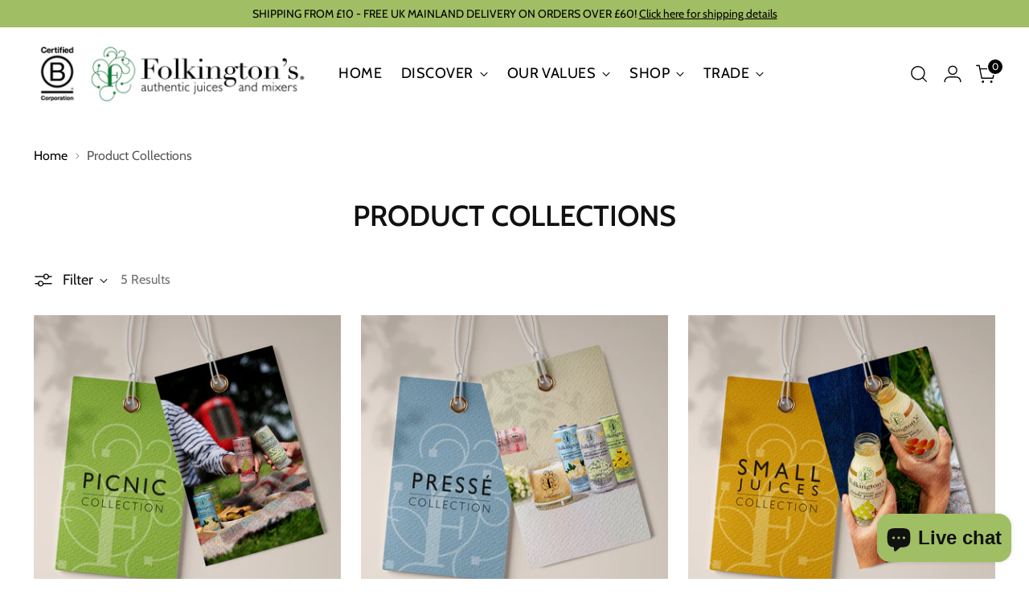

--- FILE ---
content_type: text/html; charset=utf-8
request_url: https://www.folkingtons.com/collections/limited-edition-collections
body_size: 51361
content:
<!doctype html>

<!--
  ___                 ___           ___           ___
       /  /\                     /__/\         /  /\         /  /\
      /  /:/_                    \  \:\       /  /:/        /  /::\
     /  /:/ /\  ___     ___       \  \:\     /  /:/        /  /:/\:\
    /  /:/ /:/ /__/\   /  /\  ___  \  \:\   /  /:/  ___   /  /:/  \:\
   /__/:/ /:/  \  \:\ /  /:/ /__/\  \__\:\ /__/:/  /  /\ /__/:/ \__\:\
   \  \:\/:/    \  \:\  /:/  \  \:\ /  /:/ \  \:\ /  /:/ \  \:\ /  /:/
    \  \::/      \  \:\/:/    \  \:\  /:/   \  \:\  /:/   \  \:\  /:/
     \  \:\       \  \::/      \  \:\/:/     \  \:\/:/     \  \:\/:/
      \  \:\       \__\/        \  \::/       \  \::/       \  \::/
       \__\/                     \__\/         \__\/         \__\/

  --------------------------------------------------------------------
  #  Stiletto v3.2.2
  #  Documentation: https://help.fluorescent.co/v/stiletto
  #  Purchase: https://themes.shopify.com/themes/stiletto/
  #  A product by Fluorescent: https://fluorescent.co/
  --------------------------------------------------------------------
-->

<html class="no-js" lang="en" style="--announcement-height: 1px;">
  <head>
    <meta charset="UTF-8">
    <meta http-equiv="X-UA-Compatible" content="IE=edge,chrome=1">
    <meta name="viewport" content="width=device-width,initial-scale=1">
    




  <meta name="description" content="Following our customers&#39; feedback, we are pleased to offer these five collections of our drinks. The only question is which collection to discover next?">


    
    <link rel="canonical" href="https://www.folkingtons.com/collections/limited-edition-collections">
    <link rel="preconnect" href="https://cdn.shopify.com" crossorigin><link rel="shortcut icon" href="//www.folkingtons.com/cdn/shop/files/F_icon_-_Brand.png?crop=center&height=32&v=1615483335&width=32" type="image/png"><title>Product Collections
&ndash; Folkington&#39;s</title>

    





  




<meta property="og:url" content="https://www.folkingtons.com/collections/limited-edition-collections">
<meta property="og:site_name" content="Folkington&#39;s">
<meta property="og:type" content="website">
<meta property="og:title" content="Product Collections">
<meta property="og:description" content="Following our customers&amp;#39; feedback, we are pleased to offer these five collections of our drinks. The only question is which collection to discover next?">
<meta property="og:image" content="http://www.folkingtons.com/cdn/shopifycloud/storefront/assets/no-image-100-2a702f30_small.gif">
<meta property="og:image:secure_url" content="https://www.folkingtons.com/cdn/shopifycloud/storefront/assets/no-image-100-2a702f30_small.gif">



<meta name="twitter:title" content="Product Collections">
<meta name="twitter:description" content="Following our customers&amp;#39; feedback, we are pleased to offer these five collections of our drinks. The only question is which collection to discover next?">
<meta name="twitter:card" content="summary_large_image">
<meta name="twitter:image" content="https://www.folkingtons.com/cdn/shopifycloud/storefront/assets/no-image-100-2a702f30_small.gif">
<meta name="twitter:image:width" content="480">
<meta name="twitter:image:height" content="480">


    <script>
  console.log('Stiletto v3.2.3 by Fluorescent');

  document.documentElement.className = document.documentElement.className.replace('no-js', '');
  if (window.matchMedia(`(prefers-reduced-motion: reduce)`) === true || window.matchMedia(`(prefers-reduced-motion: reduce)`).matches === true) {
    document.documentElement.classList.add('prefers-reduced-motion');
  } else {
    document.documentElement.classList.add('do-anim');
  }

  window.theme = {
    version: 'v3.2.3',
    themeName: 'Stiletto',
    moneyFormat: "£{{amount}}",
    strings: {
      name: "Folkington\u0026#39;s",
      accessibility: {
        play_video: "Play",
        pause_video: "Pause",
        range_lower: "Lower",
        range_upper: "Upper"
      },
      product: {
        no_shipping_rates: "Shipping rate unavailable",
        country_placeholder: "Country\/Region",
        review: "Write a review"
      },
      products: {
        product: {
          unavailable: "Unavailable",
          unitPrice: "Unit price",
          unitPriceSeparator: "per",
          sku: "SKU"
        }
      },
      cart: {
        editCartNote: "Edit order notes",
        addCartNote: "Click to add order notes",
        quantityError: "You have the maximum number of this product in your basket"
      },
      pagination: {
        viewing: "You’re viewing {{ of }} of {{ total }}",
        products: "products",
        results: "results"
      }
    },
    routes: {
      root: "/",
      cart: {
        base: "/cart",
        add: "/cart/add",
        change: "/cart/change",
        update: "/cart/update",
        clear: "/cart/clear",
        // Manual routes until Shopify adds support
        shipping: "/cart/shipping_rates",
      },
      // Manual routes until Shopify adds support
      products: "/products",
      productRecommendations: "/recommendations/products",
      predictive_search_url: '/search/suggest',
    },
    icons: {
      chevron: "\u003cspan class=\"icon icon-new icon-chevron \"\u003e\n  \u003csvg viewBox=\"0 0 24 24\" fill=\"none\" xmlns=\"http:\/\/www.w3.org\/2000\/svg\"\u003e\u003cpath d=\"M1.875 7.438 12 17.563 22.125 7.438\" stroke=\"currentColor\" stroke-width=\"2\"\/\u003e\u003c\/svg\u003e\n\u003c\/span\u003e\n",
      close: "\u003cspan class=\"icon icon-new icon-close \"\u003e\n  \u003csvg viewBox=\"0 0 24 24\" fill=\"none\" xmlns=\"http:\/\/www.w3.org\/2000\/svg\"\u003e\u003cpath d=\"M2.66 1.34 2 .68.68 2l.66.66 1.32-1.32zm18.68 21.32.66.66L23.32 22l-.66-.66-1.32 1.32zm1.32-20 .66-.66L22 .68l-.66.66 1.32 1.32zM1.34 21.34.68 22 2 23.32l.66-.66-1.32-1.32zm0-18.68 10 10 1.32-1.32-10-10-1.32 1.32zm11.32 10 10-10-1.32-1.32-10 10 1.32 1.32zm-1.32-1.32-10 10 1.32 1.32 10-10-1.32-1.32zm0 1.32 10 10 1.32-1.32-10-10-1.32 1.32z\" fill=\"currentColor\"\/\u003e\u003c\/svg\u003e\n\u003c\/span\u003e\n",
      zoom: "\u003cspan class=\"icon icon-new icon-zoom \"\u003e\n  \u003csvg viewBox=\"0 0 24 24\" fill=\"none\" xmlns=\"http:\/\/www.w3.org\/2000\/svg\"\u003e\u003cpath d=\"M10.3,19.71c5.21,0,9.44-4.23,9.44-9.44S15.51,.83,10.3,.83,.86,5.05,.86,10.27s4.23,9.44,9.44,9.44Z\" fill=\"none\" stroke=\"currentColor\" stroke-linecap=\"round\" stroke-miterlimit=\"10\" stroke-width=\"1.63\"\/\u003e\n          \u003cpath d=\"M5.05,10.27H15.54\" fill=\"none\" stroke=\"currentColor\" stroke-miterlimit=\"10\" stroke-width=\"1.63\"\/\u003e\n          \u003cpath class=\"cross-up\" d=\"M10.3,5.02V15.51\" fill=\"none\" stroke=\"currentColor\" stroke-miterlimit=\"10\" stroke-width=\"1.63\"\/\u003e\n          \u003cpath d=\"M16.92,16.9l6.49,6.49\" fill=\"none\" stroke=\"currentColor\" stroke-miterlimit=\"10\" stroke-width=\"1.63\"\/\u003e\u003c\/svg\u003e\n\u003c\/span\u003e\n"
    },
    coreData: {
      n: "Stiletto",
      v: "v3.2.3",
    }
  }

  window.theme.searchableFields = "product_type,title";

  
</script>

    <style>
  
  @font-face {
  font-family: Cabin;
  font-weight: 600;
  font-style: normal;
  font-display: swap;
  src: url("//www.folkingtons.com/cdn/fonts/cabin/cabin_n6.c6b1e64927bbec1c65aab7077888fb033480c4f7.woff2") format("woff2"),
       url("//www.folkingtons.com/cdn/fonts/cabin/cabin_n6.6c2e65d54c893ad9f1390da3b810b8e6cf976a4f.woff") format("woff");
}

  
  @font-face {
  font-family: Cabin;
  font-weight: 400;
  font-style: normal;
  font-display: swap;
  src: url("//www.folkingtons.com/cdn/fonts/cabin/cabin_n4.cefc6494a78f87584a6f312fea532919154f66fe.woff2") format("woff2"),
       url("//www.folkingtons.com/cdn/fonts/cabin/cabin_n4.8c16611b00f59d27f4b27ce4328dfe514ce77517.woff") format("woff");
}

  @font-face {
  font-family: Cabin;
  font-weight: 700;
  font-style: normal;
  font-display: swap;
  src: url("//www.folkingtons.com/cdn/fonts/cabin/cabin_n7.255204a342bfdbc9ae2017bd4e6a90f8dbb2f561.woff2") format("woff2"),
       url("//www.folkingtons.com/cdn/fonts/cabin/cabin_n7.e2afa22a0d0f4b64da3569c990897429d40ff5c0.woff") format("woff");
}

  @font-face {
  font-family: Cabin;
  font-weight: 400;
  font-style: italic;
  font-display: swap;
  src: url("//www.folkingtons.com/cdn/fonts/cabin/cabin_i4.d89c1b32b09ecbc46c12781fcf7b2085f17c0be9.woff2") format("woff2"),
       url("//www.folkingtons.com/cdn/fonts/cabin/cabin_i4.0a521b11d0b69adfc41e22a263eec7c02aecfe99.woff") format("woff");
}

  @font-face {
  font-family: Cabin;
  font-weight: 700;
  font-style: italic;
  font-display: swap;
  src: url("//www.folkingtons.com/cdn/fonts/cabin/cabin_i7.ef2404c08a493e7ccbc92d8c39adf683f40e1fb5.woff2") format("woff2"),
       url("//www.folkingtons.com/cdn/fonts/cabin/cabin_i7.480421791818000fc8a5d4134822321b5d7964f8.woff") format("woff");
}


  :root {
    --color-text: #111111;
    --color-text-8-percent: rgba(17, 17, 17, 0.08);  
    --color-text-alpha: rgba(17, 17, 17, 0.35);
    --color-text-meta: rgba(17, 17, 17, 0.6);
    --color-text-link: #000000;
    --color-text-error: #D02F2E;
    --color-text-success: #478947;

    --color-background: #ffffff;
    --color-background-semi-transparent-80: rgba(255, 255, 255, 0.8);
    --color-background-semi-transparent-90: rgba(255, 255, 255, 0.9);

    --color-background-transparent: rgba(255, 255, 255, 0);
    --color-border: #aaaaaa;
    --color-border-meta: rgba(170, 170, 170, 0.6);
    --color-overlay: rgba(0, 0, 0, 0.7);

    --color-background-meta: #f5f5f5;
    --color-background-meta-alpha: rgba(245, 245, 245, 0.6);
    --color-background-darker-meta: #e8e8e8;
    --color-background-darker-meta-alpha: rgba(232, 232, 232, 0.6);
    --color-background-placeholder: #e8e8e8;
    --color-background-placeholder-lighter: #f0f0f0;
    --color-foreground-placeholder: rgba(17, 17, 17, 0.4);

    --color-border-input: #aaaaaa;
    --color-border-input-alpha: rgba(170, 170, 170, 0.25);
    --color-text-input: #111111;
    --color-text-input-alpha: rgba(17, 17, 17, 0.04);

    --color-text-button: #111111;

    --color-background-button: #a0be64;
    --color-background-button-alpha: rgba(160, 190, 100, 0.6);
    --color-background-outline-button-alpha: rgba(160, 190, 100, 0.1);
    --color-background-button-hover: #6b8438;

    --color-icon: rgba(17, 17, 17, 0.4);
    --color-icon-darker: rgba(17, 17, 17, 0.6);

    --color-text-sale-badge: #C31818;
    --color-background-sold-badge: #414141;
    --color-text-sold-badge: #ffffff;

    --color-text-header: #000000;
    --color-text-header-half-transparent: rgba(0, 0, 0, 0.5);

    --color-background-header: #ffffff;
    --color-background-header-transparent: rgba(255, 255, 255, 0);
    --color-icon-header: #000000;
    --color-shadow-header: rgba(0, 0, 0, 0.15);

    --color-background-footer: #e1ddd5;
    --color-text-footer: #000000;
    --color-text-footer-subdued: rgba(0, 0, 0, 0.7);

    --color-products-sale-price: #C31818;
    --color-products-rating-star: #000000;

    --color-products-stock-good: #3C9342;
    --color-products-stock-medium: #A77A06;
    --color-products-stock-bad: #A70100;
    --color-products-stock-bad: #A70100;

    --font-logo: Helvetica, Arial, sans-serif;
    --font-logo-weight: 400;
    --font-logo-style: normal;
    --logo-text-transform: none;
    --logo-letter-spacing: 0.0em;

    --font-heading: Cabin, sans-serif;
    --font-heading-weight: 600;
    --font-heading-style: normal;
    --font-heading-text-transform: uppercase;
    --font-heading-base-letter-spacing: 0.0em;
    --font-heading-base-size: 36px;

    --font-body: Cabin, sans-serif;
    --font-body-weight: 400;
    --font-body-style: normal;
    --font-body-italic: italic;
    --font-body-bold-weight: 700;
    --font-body-base-letter-spacing: 0.0em;
    --font-body-base-size: 18px;

    /* Typography */
    --line-height-heading: 1.1;
    --line-height-subheading: 1.33;
    --line-height-body: 1.5;

    --logo-font-size: 
clamp(1.8375rem, 1.5111878453038674rem + 1.3922651933701657vw, 2.625rem)
;

    --font-size-navigation-base: 18px;
    --font-navigation-base-letter-spacing: 0.025em;
    --font-navigation-base-text-transform: uppercase;

    --font-size-heading-display-1: 
clamp(2.86875rem, 2.658977900552486rem + 0.8950276243093922vw, 3.375rem)
;
    --font-size-heading-display-2: 
clamp(2.5493625rem, 2.3629450276243094rem + 0.7953812154696132vw, 2.99925rem)
;
    --font-size-heading-display-3: 
clamp(2.2311225rem, 2.0679757458563537rem + 0.696092817679558vw, 2.62485rem)
;
    --font-size-heading-1-base: 
clamp(1.9125rem, 1.7726519337016575rem + 0.5966850828729281vw, 2.25rem)
;
    --font-size-heading-2-base: 
clamp(1.6734375rem, 1.5510704419889503rem + 0.5220994475138121vw, 1.96875rem)
;
    --font-size-heading-3-base: 
clamp(1.434375rem, 1.329488950276243rem + 0.4475138121546961vw, 1.6875rem)
;
    --font-size-heading-4-base: 
clamp(1.1149875rem, 1.0334560773480663rem + 0.3478674033149171vw, 1.31175rem)
;
    --font-size-heading-5-base: 
clamp(0.95625rem, 0.8863259668508288rem + 0.29834254143646405vw, 1.125rem)
;
    --font-size-heading-6-base: 
clamp(0.7956rem, 0.7374232044198895rem + 0.24822099447513812vw, 0.936rem)
;
    --font-size-body-400: 
clamp(1.686825rem, 1.6091627071823205rem + 0.33135911602209944vw, 1.87425rem)
;
    --font-size-body-350: 
clamp(1.5744375rem, 1.501949585635359rem + 0.3092817679558011vw, 1.749375rem)
;
    --font-size-body-300: 
clamp(1.46205rem, 1.394736464088398rem + 0.28720441988950274vw, 1.6245rem)
;
    --font-size-body-250: 
clamp(1.3496625rem, 1.2875233425414365rem + 0.2651270718232044vw, 1.499625rem)
;
    --font-size-body-200: 
clamp(1.237275rem, 1.1803102209944751rem + 0.24304972375690606vw, 1.37475rem)
;
    --font-size-body-150: 
clamp(1.1248875rem, 1.0730970994475137rem + 0.22097237569060776vw, 1.249875rem)
;
    --font-size-body-100: 
clamp(1.0125rem, 0.9658839779005525rem + 0.1988950276243094vw, 1.125rem)
;
    --font-size-body-75: 
clamp(0.8991rem, 0.8577049723756907rem + 0.17661878453038676vw, 0.999rem)
;
    --font-size-body-60: 
clamp(0.8324775rem, 0.7941498066298343rem + 0.1635314917127072vw, 0.924975rem)
;
    --font-size-body-50: 
clamp(0.7867125rem, 0.7504918508287293rem + 0.1545414364640884vw, 0.874125rem)
;
    --font-size-body-25: 
clamp(0.731025rem, 0.697368232044199rem + 0.14360220994475137vw, 0.81225rem)
;
    --font-size-body-20: 
clamp(0.674325rem, 0.643278729281768rem + 0.13246408839779006vw, 0.74925rem)
;

    /* Buttons */
    
      --button-padding-multiplier: 1;
      --font-size-button: var(--font-size-body-50);
      --font-size-button-x-small: var(--font-size-body-25);
    

    --font-button-text-transform: uppercase;
    --button-letter-spacing: 0.025em;
    --line-height-button: 1.45;

    /* Product badges */
    
      --font-size-product-badge: var(--font-size-body-20);
    

    --font-product-badge-text-transform: uppercase;

    /* Product listing titles */
    
      --font-size-listing-title: var(--font-size-body-60);
    

    --font-product-listing-title-text-transform: uppercase;
    --font-product-listing-title-base-letter-spacing: 0.05em;

    /* Shopify pay specific */
    --payment-terms-background-color: #f5f5f5;
  }

  @supports not (font-size: clamp(10px, 3.3vw, 20px)) {
    :root {
      --logo-font-size: 
2.23125rem
;
      --font-size-heading-display-1: 
3.121875rem
;
      --font-size-heading-display-2: 
2.77430625rem
;
      --font-size-heading-display-3: 
2.42798625rem
;
      --font-size-heading-1-base: 
2.08125rem
;
      --font-size-heading-2-base: 
1.82109375rem
;
      --font-size-heading-3-base: 
1.5609375rem
;
      --font-size-heading-4-base: 
1.21336875rem
;
      --font-size-heading-5-base: 
1.040625rem
;
      --font-size-heading-6-base: 
0.8658rem
;
      --font-size-body-400: 
1.7805375rem
;
      --font-size-body-350: 
1.66190625rem
;
      --font-size-body-300: 
1.543275rem
;
      --font-size-body-250: 
1.42464375rem
;
      --font-size-body-200: 
1.3060125rem
;
      --font-size-body-150: 
1.18738125rem
;
      --font-size-body-100: 
1.06875rem
;
      --font-size-body-75: 
0.94905rem
;
      --font-size-body-60: 
0.87872625rem
;
      --font-size-body-50: 
0.83041875rem
;
      --font-size-body-25: 
0.7716375rem
;
      --font-size-body-20: 
0.7117875rem
;
    }
  }.product-badge[data-handle="new"]{
        color: #a0be64;
      }
    
.product-badge[data-handle="best-seller"]{
        color: #7e6b45;
      }
    
.product-badge[data-handle="new"]{
        color: #000000;
      }
    

</style>

<script>
  flu = window.flu || {};
  flu.chunks = {
    photoswipe: "//www.folkingtons.com/cdn/shop/t/57/assets/photoswipe-chunk.js?v=18659099751219271031748616492",
    swiper: "//www.folkingtons.com/cdn/shop/t/57/assets/swiper-chunk.js?v=73725226959832986321748616492",
    nouislider: "//www.folkingtons.com/cdn/shop/t/57/assets/nouislider-chunk.js?v=131351027671466727271748616492",
    polyfillInert: "//www.folkingtons.com/cdn/shop/t/57/assets/polyfill-inert-chunk.js?v=9775187524458939151748616492",
    polyfillResizeObserver: "//www.folkingtons.com/cdn/shop/t/57/assets/polyfill-resize-observer-chunk.js?v=49253094118087005231748616492",
  };
</script>





  <script type="module" src="//www.folkingtons.com/cdn/shop/t/57/assets/theme.min.js?v=109743097379152307051748616492"></script>










<meta name="viewport" content="width=device-width,initial-scale=1">
<script defer>
  var defineVH = function () {
    document.documentElement.style.setProperty('--vh', window.innerHeight * 0.01 + 'px');
  };
  window.addEventListener('resize', defineVH);
  window.addEventListener('orientationchange', defineVH);
  defineVH();
</script>

<link href="//www.folkingtons.com/cdn/shop/t/57/assets/theme.css?v=8894272104741610901751366097" rel="stylesheet" type="text/css" media="all" />


<script>window.performance && window.performance.mark && window.performance.mark('shopify.content_for_header.start');</script><meta name="google-site-verification" content="mYhu8PDvIWHGASwQXTDlTe0_Woquy2ARf1coZYurtys">
<meta id="shopify-digital-wallet" name="shopify-digital-wallet" content="/37212946565/digital_wallets/dialog">
<meta name="shopify-checkout-api-token" content="27b50c8b7fec6f7a9ee3e0cc8ef1c729">
<meta id="in-context-paypal-metadata" data-shop-id="37212946565" data-venmo-supported="false" data-environment="production" data-locale="en_US" data-paypal-v4="true" data-currency="GBP">
<link rel="alternate" type="application/atom+xml" title="Feed" href="/collections/limited-edition-collections.atom" />
<link rel="alternate" type="application/json+oembed" href="https://www.folkingtons.com/collections/limited-edition-collections.oembed">
<script async="async" src="/checkouts/internal/preloads.js?locale=en-GB"></script>
<link rel="preconnect" href="https://shop.app" crossorigin="anonymous">
<script async="async" src="https://shop.app/checkouts/internal/preloads.js?locale=en-GB&shop_id=37212946565" crossorigin="anonymous"></script>
<script id="apple-pay-shop-capabilities" type="application/json">{"shopId":37212946565,"countryCode":"GB","currencyCode":"GBP","merchantCapabilities":["supports3DS"],"merchantId":"gid:\/\/shopify\/Shop\/37212946565","merchantName":"Folkington's","requiredBillingContactFields":["postalAddress","email","phone"],"requiredShippingContactFields":["postalAddress","email","phone"],"shippingType":"shipping","supportedNetworks":["visa","maestro","masterCard","discover","elo"],"total":{"type":"pending","label":"Folkington's","amount":"1.00"},"shopifyPaymentsEnabled":true,"supportsSubscriptions":true}</script>
<script id="shopify-features" type="application/json">{"accessToken":"27b50c8b7fec6f7a9ee3e0cc8ef1c729","betas":["rich-media-storefront-analytics"],"domain":"www.folkingtons.com","predictiveSearch":true,"shopId":37212946565,"locale":"en"}</script>
<script>var Shopify = Shopify || {};
Shopify.shop = "folkingtons.myshopify.com";
Shopify.locale = "en";
Shopify.currency = {"active":"GBP","rate":"1.0"};
Shopify.country = "GB";
Shopify.theme = {"name":"LIVE June 2025","id":179930694012,"schema_name":"Stiletto","schema_version":"3.2.3","theme_store_id":1621,"role":"main"};
Shopify.theme.handle = "null";
Shopify.theme.style = {"id":null,"handle":null};
Shopify.cdnHost = "www.folkingtons.com/cdn";
Shopify.routes = Shopify.routes || {};
Shopify.routes.root = "/";</script>
<script type="module">!function(o){(o.Shopify=o.Shopify||{}).modules=!0}(window);</script>
<script>!function(o){function n(){var o=[];function n(){o.push(Array.prototype.slice.apply(arguments))}return n.q=o,n}var t=o.Shopify=o.Shopify||{};t.loadFeatures=n(),t.autoloadFeatures=n()}(window);</script>
<script>
  window.ShopifyPay = window.ShopifyPay || {};
  window.ShopifyPay.apiHost = "shop.app\/pay";
  window.ShopifyPay.redirectState = null;
</script>
<script id="shop-js-analytics" type="application/json">{"pageType":"collection"}</script>
<script defer="defer" async type="module" src="//www.folkingtons.com/cdn/shopifycloud/shop-js/modules/v2/client.init-shop-cart-sync_BN7fPSNr.en.esm.js"></script>
<script defer="defer" async type="module" src="//www.folkingtons.com/cdn/shopifycloud/shop-js/modules/v2/chunk.common_Cbph3Kss.esm.js"></script>
<script defer="defer" async type="module" src="//www.folkingtons.com/cdn/shopifycloud/shop-js/modules/v2/chunk.modal_DKumMAJ1.esm.js"></script>
<script type="module">
  await import("//www.folkingtons.com/cdn/shopifycloud/shop-js/modules/v2/client.init-shop-cart-sync_BN7fPSNr.en.esm.js");
await import("//www.folkingtons.com/cdn/shopifycloud/shop-js/modules/v2/chunk.common_Cbph3Kss.esm.js");
await import("//www.folkingtons.com/cdn/shopifycloud/shop-js/modules/v2/chunk.modal_DKumMAJ1.esm.js");

  window.Shopify.SignInWithShop?.initShopCartSync?.({"fedCMEnabled":true,"windoidEnabled":true});

</script>
<script>
  window.Shopify = window.Shopify || {};
  if (!window.Shopify.featureAssets) window.Shopify.featureAssets = {};
  window.Shopify.featureAssets['shop-js'] = {"shop-cart-sync":["modules/v2/client.shop-cart-sync_CJVUk8Jm.en.esm.js","modules/v2/chunk.common_Cbph3Kss.esm.js","modules/v2/chunk.modal_DKumMAJ1.esm.js"],"init-fed-cm":["modules/v2/client.init-fed-cm_7Fvt41F4.en.esm.js","modules/v2/chunk.common_Cbph3Kss.esm.js","modules/v2/chunk.modal_DKumMAJ1.esm.js"],"init-shop-email-lookup-coordinator":["modules/v2/client.init-shop-email-lookup-coordinator_Cc088_bR.en.esm.js","modules/v2/chunk.common_Cbph3Kss.esm.js","modules/v2/chunk.modal_DKumMAJ1.esm.js"],"init-windoid":["modules/v2/client.init-windoid_hPopwJRj.en.esm.js","modules/v2/chunk.common_Cbph3Kss.esm.js","modules/v2/chunk.modal_DKumMAJ1.esm.js"],"shop-button":["modules/v2/client.shop-button_B0jaPSNF.en.esm.js","modules/v2/chunk.common_Cbph3Kss.esm.js","modules/v2/chunk.modal_DKumMAJ1.esm.js"],"shop-cash-offers":["modules/v2/client.shop-cash-offers_DPIskqss.en.esm.js","modules/v2/chunk.common_Cbph3Kss.esm.js","modules/v2/chunk.modal_DKumMAJ1.esm.js"],"shop-toast-manager":["modules/v2/client.shop-toast-manager_CK7RT69O.en.esm.js","modules/v2/chunk.common_Cbph3Kss.esm.js","modules/v2/chunk.modal_DKumMAJ1.esm.js"],"init-shop-cart-sync":["modules/v2/client.init-shop-cart-sync_BN7fPSNr.en.esm.js","modules/v2/chunk.common_Cbph3Kss.esm.js","modules/v2/chunk.modal_DKumMAJ1.esm.js"],"init-customer-accounts-sign-up":["modules/v2/client.init-customer-accounts-sign-up_CfPf4CXf.en.esm.js","modules/v2/client.shop-login-button_DeIztwXF.en.esm.js","modules/v2/chunk.common_Cbph3Kss.esm.js","modules/v2/chunk.modal_DKumMAJ1.esm.js"],"pay-button":["modules/v2/client.pay-button_CgIwFSYN.en.esm.js","modules/v2/chunk.common_Cbph3Kss.esm.js","modules/v2/chunk.modal_DKumMAJ1.esm.js"],"init-customer-accounts":["modules/v2/client.init-customer-accounts_DQ3x16JI.en.esm.js","modules/v2/client.shop-login-button_DeIztwXF.en.esm.js","modules/v2/chunk.common_Cbph3Kss.esm.js","modules/v2/chunk.modal_DKumMAJ1.esm.js"],"avatar":["modules/v2/client.avatar_BTnouDA3.en.esm.js"],"init-shop-for-new-customer-accounts":["modules/v2/client.init-shop-for-new-customer-accounts_CsZy_esa.en.esm.js","modules/v2/client.shop-login-button_DeIztwXF.en.esm.js","modules/v2/chunk.common_Cbph3Kss.esm.js","modules/v2/chunk.modal_DKumMAJ1.esm.js"],"shop-follow-button":["modules/v2/client.shop-follow-button_BRMJjgGd.en.esm.js","modules/v2/chunk.common_Cbph3Kss.esm.js","modules/v2/chunk.modal_DKumMAJ1.esm.js"],"checkout-modal":["modules/v2/client.checkout-modal_B9Drz_yf.en.esm.js","modules/v2/chunk.common_Cbph3Kss.esm.js","modules/v2/chunk.modal_DKumMAJ1.esm.js"],"shop-login-button":["modules/v2/client.shop-login-button_DeIztwXF.en.esm.js","modules/v2/chunk.common_Cbph3Kss.esm.js","modules/v2/chunk.modal_DKumMAJ1.esm.js"],"lead-capture":["modules/v2/client.lead-capture_DXYzFM3R.en.esm.js","modules/v2/chunk.common_Cbph3Kss.esm.js","modules/v2/chunk.modal_DKumMAJ1.esm.js"],"shop-login":["modules/v2/client.shop-login_CA5pJqmO.en.esm.js","modules/v2/chunk.common_Cbph3Kss.esm.js","modules/v2/chunk.modal_DKumMAJ1.esm.js"],"payment-terms":["modules/v2/client.payment-terms_BxzfvcZJ.en.esm.js","modules/v2/chunk.common_Cbph3Kss.esm.js","modules/v2/chunk.modal_DKumMAJ1.esm.js"]};
</script>
<script>(function() {
  var isLoaded = false;
  function asyncLoad() {
    if (isLoaded) return;
    isLoaded = true;
    var urls = ["https:\/\/gdprcdn.b-cdn.net\/js\/gdpr_cookie_consent.min.js?shop=folkingtons.myshopify.com"];
    for (var i = 0; i < urls.length; i++) {
      var s = document.createElement('script');
      s.type = 'text/javascript';
      s.async = true;
      s.src = urls[i];
      var x = document.getElementsByTagName('script')[0];
      x.parentNode.insertBefore(s, x);
    }
  };
  if(window.attachEvent) {
    window.attachEvent('onload', asyncLoad);
  } else {
    window.addEventListener('load', asyncLoad, false);
  }
})();</script>
<script id="__st">var __st={"a":37212946565,"offset":0,"reqid":"486376ad-0ed9-46ad-a615-1f22f9631ac1-1769951765","pageurl":"www.folkingtons.com\/collections\/limited-edition-collections","u":"668832052c74","p":"collection","rtyp":"collection","rid":193294303365};</script>
<script>window.ShopifyPaypalV4VisibilityTracking = true;</script>
<script id="captcha-bootstrap">!function(){'use strict';const t='contact',e='account',n='new_comment',o=[[t,t],['blogs',n],['comments',n],[t,'customer']],c=[[e,'customer_login'],[e,'guest_login'],[e,'recover_customer_password'],[e,'create_customer']],r=t=>t.map((([t,e])=>`form[action*='/${t}']:not([data-nocaptcha='true']) input[name='form_type'][value='${e}']`)).join(','),a=t=>()=>t?[...document.querySelectorAll(t)].map((t=>t.form)):[];function s(){const t=[...o],e=r(t);return a(e)}const i='password',u='form_key',d=['recaptcha-v3-token','g-recaptcha-response','h-captcha-response',i],f=()=>{try{return window.sessionStorage}catch{return}},m='__shopify_v',_=t=>t.elements[u];function p(t,e,n=!1){try{const o=window.sessionStorage,c=JSON.parse(o.getItem(e)),{data:r}=function(t){const{data:e,action:n}=t;return t[m]||n?{data:e,action:n}:{data:t,action:n}}(c);for(const[e,n]of Object.entries(r))t.elements[e]&&(t.elements[e].value=n);n&&o.removeItem(e)}catch(o){console.error('form repopulation failed',{error:o})}}const l='form_type',E='cptcha';function T(t){t.dataset[E]=!0}const w=window,h=w.document,L='Shopify',v='ce_forms',y='captcha';let A=!1;((t,e)=>{const n=(g='f06e6c50-85a8-45c8-87d0-21a2b65856fe',I='https://cdn.shopify.com/shopifycloud/storefront-forms-hcaptcha/ce_storefront_forms_captcha_hcaptcha.v1.5.2.iife.js',D={infoText:'Protected by hCaptcha',privacyText:'Privacy',termsText:'Terms'},(t,e,n)=>{const o=w[L][v],c=o.bindForm;if(c)return c(t,g,e,D).then(n);var r;o.q.push([[t,g,e,D],n]),r=I,A||(h.body.append(Object.assign(h.createElement('script'),{id:'captcha-provider',async:!0,src:r})),A=!0)});var g,I,D;w[L]=w[L]||{},w[L][v]=w[L][v]||{},w[L][v].q=[],w[L][y]=w[L][y]||{},w[L][y].protect=function(t,e){n(t,void 0,e),T(t)},Object.freeze(w[L][y]),function(t,e,n,w,h,L){const[v,y,A,g]=function(t,e,n){const i=e?o:[],u=t?c:[],d=[...i,...u],f=r(d),m=r(i),_=r(d.filter((([t,e])=>n.includes(e))));return[a(f),a(m),a(_),s()]}(w,h,L),I=t=>{const e=t.target;return e instanceof HTMLFormElement?e:e&&e.form},D=t=>v().includes(t);t.addEventListener('submit',(t=>{const e=I(t);if(!e)return;const n=D(e)&&!e.dataset.hcaptchaBound&&!e.dataset.recaptchaBound,o=_(e),c=g().includes(e)&&(!o||!o.value);(n||c)&&t.preventDefault(),c&&!n&&(function(t){try{if(!f())return;!function(t){const e=f();if(!e)return;const n=_(t);if(!n)return;const o=n.value;o&&e.removeItem(o)}(t);const e=Array.from(Array(32),(()=>Math.random().toString(36)[2])).join('');!function(t,e){_(t)||t.append(Object.assign(document.createElement('input'),{type:'hidden',name:u})),t.elements[u].value=e}(t,e),function(t,e){const n=f();if(!n)return;const o=[...t.querySelectorAll(`input[type='${i}']`)].map((({name:t})=>t)),c=[...d,...o],r={};for(const[a,s]of new FormData(t).entries())c.includes(a)||(r[a]=s);n.setItem(e,JSON.stringify({[m]:1,action:t.action,data:r}))}(t,e)}catch(e){console.error('failed to persist form',e)}}(e),e.submit())}));const S=(t,e)=>{t&&!t.dataset[E]&&(n(t,e.some((e=>e===t))),T(t))};for(const o of['focusin','change'])t.addEventListener(o,(t=>{const e=I(t);D(e)&&S(e,y())}));const B=e.get('form_key'),M=e.get(l),P=B&&M;t.addEventListener('DOMContentLoaded',(()=>{const t=y();if(P)for(const e of t)e.elements[l].value===M&&p(e,B);[...new Set([...A(),...v().filter((t=>'true'===t.dataset.shopifyCaptcha))])].forEach((e=>S(e,t)))}))}(h,new URLSearchParams(w.location.search),n,t,e,['guest_login'])})(!0,!0)}();</script>
<script integrity="sha256-4kQ18oKyAcykRKYeNunJcIwy7WH5gtpwJnB7kiuLZ1E=" data-source-attribution="shopify.loadfeatures" defer="defer" src="//www.folkingtons.com/cdn/shopifycloud/storefront/assets/storefront/load_feature-a0a9edcb.js" crossorigin="anonymous"></script>
<script crossorigin="anonymous" defer="defer" src="//www.folkingtons.com/cdn/shopifycloud/storefront/assets/shopify_pay/storefront-65b4c6d7.js?v=20250812"></script>
<script data-source-attribution="shopify.dynamic_checkout.dynamic.init">var Shopify=Shopify||{};Shopify.PaymentButton=Shopify.PaymentButton||{isStorefrontPortableWallets:!0,init:function(){window.Shopify.PaymentButton.init=function(){};var t=document.createElement("script");t.src="https://www.folkingtons.com/cdn/shopifycloud/portable-wallets/latest/portable-wallets.en.js",t.type="module",document.head.appendChild(t)}};
</script>
<script data-source-attribution="shopify.dynamic_checkout.buyer_consent">
  function portableWalletsHideBuyerConsent(e){var t=document.getElementById("shopify-buyer-consent"),n=document.getElementById("shopify-subscription-policy-button");t&&n&&(t.classList.add("hidden"),t.setAttribute("aria-hidden","true"),n.removeEventListener("click",e))}function portableWalletsShowBuyerConsent(e){var t=document.getElementById("shopify-buyer-consent"),n=document.getElementById("shopify-subscription-policy-button");t&&n&&(t.classList.remove("hidden"),t.removeAttribute("aria-hidden"),n.addEventListener("click",e))}window.Shopify?.PaymentButton&&(window.Shopify.PaymentButton.hideBuyerConsent=portableWalletsHideBuyerConsent,window.Shopify.PaymentButton.showBuyerConsent=portableWalletsShowBuyerConsent);
</script>
<script data-source-attribution="shopify.dynamic_checkout.cart.bootstrap">document.addEventListener("DOMContentLoaded",(function(){function t(){return document.querySelector("shopify-accelerated-checkout-cart, shopify-accelerated-checkout")}if(t())Shopify.PaymentButton.init();else{new MutationObserver((function(e,n){t()&&(Shopify.PaymentButton.init(),n.disconnect())})).observe(document.body,{childList:!0,subtree:!0})}}));
</script>
<link id="shopify-accelerated-checkout-styles" rel="stylesheet" media="screen" href="https://www.folkingtons.com/cdn/shopifycloud/portable-wallets/latest/accelerated-checkout-backwards-compat.css" crossorigin="anonymous">
<style id="shopify-accelerated-checkout-cart">
        #shopify-buyer-consent {
  margin-top: 1em;
  display: inline-block;
  width: 100%;
}

#shopify-buyer-consent.hidden {
  display: none;
}

#shopify-subscription-policy-button {
  background: none;
  border: none;
  padding: 0;
  text-decoration: underline;
  font-size: inherit;
  cursor: pointer;
}

#shopify-subscription-policy-button::before {
  box-shadow: none;
}

      </style>

<script>window.performance && window.performance.mark && window.performance.mark('shopify.content_for_header.end');</script>


    
  
    <script src=//www.folkingtons.com/cdn/shop/t/57/assets/bss-custom.js?v=7793248754398667311748616492 defer></script>

     <div id="shopify-section-announcement-bar" class="shopify-section announcement-bar__outer-wrapper"><script>
  
  document.documentElement.setAttribute("data-enable-sticky-announcement-bar", "");
</script><div
    
    class="announcement-bar"
    data-section-id="announcement-bar"
    data-section-type="announcement-bar"
    data-enable-sticky-announcement-bar="never"
    data-item-count="1"
    style="
      --color-background: #a0be64;
      --color-gradient-overlay: #a0be64;
      --color-gradient-overlay-transparent: rgba(160, 190, 100, 0);
      --color-text: #000000;
    "
  >
    <div class="ui-overlap-wrap">
      <div class="ui-overlap">
        <div class="fader left">
          <button class="slider-nav-button slider-nav-button-prev" title="Previous">
            <span class="icon icon-new icon-chevron ">
  <svg viewBox="0 0 24 24" fill="none" xmlns="http://www.w3.org/2000/svg"><path d="M1.875 7.438 12 17.563 22.125 7.438" stroke="currentColor" stroke-width="2"/></svg>
</span>

          </button>
        </div>
        <div class="ui-overlap-item-clones" aria-hidden="true">
          <div
        class="announcement-bar__item ff-body fs-body-50 swiper-slide"
        
        data-slide
        
        data-index="0"
      ><div class="announcement-bar__item-inner announcement-bar__item-inner-mobile-only"><p>SHIPPING FROM £10 - FREE FREE UK MAINLAND DELIVERY ON ORDERS OVER £60! <a href="/pages/shipping" title="Shipping">Click here for shipping details</a></p>
</div><div class="announcement-bar__item-inner announcement-bar__item-inner-desktop-only"><p>SHIPPING FROM £10 - FREE UK MAINLAND DELIVERY ON ORDERS OVER £60!  <a href="/pages/shipping" title="Shipping">Click here for shipping details</a></p>
</div>
      </div>
        </div>
        <div class="fader right">
          <button class="slider-nav-button slider-nav-button-next" title="Next">
            <span class="icon icon-new icon-chevron ">
  <svg viewBox="0 0 24 24" fill="none" xmlns="http://www.w3.org/2000/svg"><path d="M1.875 7.438 12 17.563 22.125 7.438" stroke="currentColor" stroke-width="2"/></svg>
</span>

          </button>
        </div>
      </div>
    </div>
    <div
      class="swiper"
      data-slider
      data-autoplay-enabled="true"
      data-autoplay-delay="15000"
    >
      <div class="swiper-wrapper">
        <div
        class="announcement-bar__item ff-body fs-body-50 swiper-slide"
        
        data-slide
        
        data-index="0"
      ><div class="announcement-bar__item-inner announcement-bar__item-inner-mobile-only"><p>SHIPPING FROM £10 - FREE FREE UK MAINLAND DELIVERY ON ORDERS OVER £60! <a href="/pages/shipping" title="Shipping">Click here for shipping details</a></p>
</div><div class="announcement-bar__item-inner announcement-bar__item-inner-desktop-only"><p>SHIPPING FROM £10 - FREE UK MAINLAND DELIVERY ON ORDERS OVER £60!  <a href="/pages/shipping" title="Shipping">Click here for shipping details</a></p>
</div>
      </div>
      </div>
    </div>
  </div>
</div> 
   
  
    
  <!-- BEGIN app block: shopify://apps/bss-b2b-solution/blocks/config-header/451233f2-9631-4c49-8b6f-057e4ebcde7f -->

<script id="bss-b2b-config-data">
  	if (typeof BSS_B2B == 'undefined') {
  		var BSS_B2B = {};
	}

	
        BSS_B2B.storeId = 22045;
        BSS_B2B.currentPlan = "false";
        BSS_B2B.planCode = "advanced";
        BSS_B2B.shopModules = JSON.parse('[{"code":"qb","status":0},{"code":"cp","status":1},{"code":"act","status":1},{"code":"form","status":1},{"code":"tax_exempt","status":1},{"code":"amo","status":1},{"code":"mc","status":0},{"code":"public_api","status":0},{"code":"dc","status":0},{"code":"cart_note","status":0},{"code":"mo","status":0},{"code":"tax_display","status":1},{"code":"sr","status":1},{"code":"bogo","status":1},{"code":"qi","status":1},{"code":"ef","status":0},{"code":"pl","status":0},{"code":"nt","status":0}]');
        BSS_B2B.version = 3;
        var bssB2bApiServer = "https://b2b-solution-api.bsscommerce.com";
        var bssB2bCmsUrl = "https://b2b-solution.bsscommerce.com";
        var bssGeoServiceUrl = "https://geo-ip-service.bsscommerce.com";
        var bssB2bCheckoutUrl = "https://b2b-solution-checkout.bsscommerce.com";
    

	
		BSS_B2B.integrationApp = [{"app_id":6,"app_name":"Sufio: Professional Invoices","status":1}];
	

	
		BSS_B2B.advancedSetting = {"shop_id":22045,"checkout_customization":{"discountTitle":"Trade price saving","useShopifyDiscount":true},"price_override":1};
	

	
		
		
		BSS_B2B.configData = [].concat([{"i":2150086269,"n":"250ml Juices","at":4,"ct":"TradeCustomer","mct":0,"pct":2,"pc":"190273192069","xpct":0,"dt":0,"dv":"16.74","sd":"2024-11-12T14:38:02.000Z","ed":"2024-11-12T14:38:02.000Z","st":"14:38:00","et":"14:38:00","ef":1,"ect":"Consumer Order","eed":0,"t":"3jxBhDQHOVPr7rNqNOICEz3vXQZVxuLs29ReHp3oF5M="},{"i":2150086271,"n":"1 litre juices","at":4,"ct":"TradeCustomer","mct":0,"pct":2,"pc":"190273224837","xpct":0,"dt":0,"dv":"22.80","sd":"2024-11-12T14:39:41.000Z","ed":"2024-11-12T14:39:41.000Z","st":"14:39:00","et":"14:39:00","ef":1,"ect":"Consumer Order","eed":0,"t":"kfUdaQu7A0B5iGL/feQL6XGbzR30tbMQUnuXVbeLnt0="},{"i":2150086272,"n":"250ml presses","at":4,"ct":"TradeCustomer","mct":0,"pct":2,"pc":"190273257605","xpct":0,"dt":0,"dv":"12.60","sd":"2024-11-12T14:40:34.000Z","ed":"2024-11-12T14:40:34.000Z","st":"14:40:00","et":"14:40:00","ef":1,"ect":"Consumer Order","eed":0,"t":"c64cCpb479kGwG0UYoh84eSD2J6MMGolaIqfDxM5/s4="},{"i":2150086273,"n":"330ml Sparkling","at":4,"ct":"TradeCustomer","mct":0,"pct":2,"pc":"268522520709","xpct":0,"dt":0,"dv":"18.18","sd":"2024-11-12T14:41:22.000Z","ed":"2024-11-12T14:41:22.000Z","st":"14:41:00","et":"14:41:00","ef":1,"ect":"Consumer Order","eed":0,"t":"7FExj4xdaGqYxesQveK+zxAfxEG8mlOHbpOZW9vI7is="},{"i":2150086274,"n":"Fridgepacks","at":4,"ct":"TradeCustomer","mct":0,"pct":1,"pi":"5095639711877,5095639810181,5095640268933,5095640203397,7003732246661,5095640170629,7003732869253","xpct":0,"dt":0,"dv":"15.00","sd":"2024-11-12T14:42:15.000Z","ed":"2024-11-12T14:42:15.000Z","st":"14:42:00","et":"14:42:00","ef":1,"ect":"Consumer Order","eed":0,"t":"dUNdGKqk7s2gH4VcHDmpnzp+/NKB7vcujcoPEEHfL1k="},{"i":2150086275,"n":"150ml Trays","at":4,"ct":"TradeCustomer","mct":0,"pct":2,"pc":"272170025093,272169959557","xpct":0,"dt":0,"dv":"13.80","sd":"2024-11-12T14:46:06.000Z","ed":"2024-11-12T14:46:06.000Z","st":"14:46:00","et":"14:46:00","ef":1,"ect":"Consumer Order","eed":0,"t":"n3o3poir5pIJhyJNAMK2C7n6pJ0uRziktNV4s0PditI="},{"i":2150218286,"n":"Soda Water 4 x 6 330ml","at":4,"ct":"TradeCustomer","mct":0,"pct":1,"pi":"14981059412348","xpct":0,"dt":0,"dv":"16.98","sd":"2025-02-07T11:17:55.000Z","ed":"2025-02-07T11:17:55.000Z","st":"11:24:00","et":"11:17:00","ef":1,"ect":"ConsumerOrder,Consumer Order","eed":0,"t":"q9JnYkoLC7Dd/FMFMyAhCuARFWepF7gmrUHoqzcjRu4="},{"i":2151302300,"n":"Mocktail Starter Pack","at":4,"ct":"TradeCustomer","mct":0,"pct":1,"pi":"15283599802748","xpct":0,"dt":0,"dv":"25.92","sd":"2025-06-04T10:54:00.000Z","ed":"2025-06-04T10:54:00.000Z","st":"11:54:00","et":"11:54:00","ef":1,"ect":"Consumer Order,ConsumerOrder","eed":0,"t":"TGVzXKifIDNdYYE9wFwD7MZFuIm+kRmNq1FEC8ah0jo="},{"i":2151512331,"n":"Mocktails","at":4,"ct":"TradeCustomer","mct":0,"pct":1,"pi":"15390325604732,15396992909692,15397158322556,15397120573820","xpct":0,"dt":0,"dv":"24.80","sd":"2025-07-04T08:37:48.000Z","ed":"2025-07-04T08:37:48.000Z","st":"09:37:00","et":"09:37:00","ef":1,"ect":"ConsumerOrder,Consumer Order","eed":0,"t":"E+QXaAeWQYi7UE3v/nrp7oVFtt4qGbWwXHFawEtG4Gg="}],[],[],[],[],[],[],[],[],[],);
		BSS_B2B.cpSettings = {"cpType":0,"default_price_color":"#000000","price_applied_cp_color":"#669c35"};
		BSS_B2B.customPricingSettings = null;
	
	
	
	
		
		
		BSS_B2B.amoRules = [{"id":9304,"shop_id":22045,"type":3,"priority":0,"minimum_quantity":"0.00","maximum_quantity":"1.00","apply_to":2,"customer_ids":"","customer_tags":"TradeCustomer","product_condition_type":1,"product_ids":"15412954268028","product_collections":"","product_variants":"","product_tags":"","quantityItemApplyRule":0,"amountItemApplyRule":0,"titleProductApplyRule":[],"exc_customer_tags":"ConsumerOrder,Consumer Order","exclude_from":1,"exc_customers":""}];
		
			BSS_B2B.amoTranslations = {"at_least_text":"You must choose at least","up_to_text":"Our mocktail starter packs are limited to one per customer","product_text":"product(s)","warning_text":"Please note","warning_minimum_order_text":"Your order amount must be greater than (or equal to)","warning_maximum_order_text":"Your order amount must be less than (or equal to)","min_amount_product":"Please select an amount of at least","min_quantity_product":"Please select at least","max_amount_product":"Please select an amount of up to","max_quantity_product":"Please select up to"};
		
		BSS_B2B.amoSettings = {"headerBackgroundColor":"#d74b81","contentBackgroundColor":"#ffffff","headerTextColor":"#ffffff","contentTextColor":"#000000","amoType":0,"display_notify_message":1,"popup_position":0,"show_products":1};
	
	
	
		
		
		BSS_B2B.qiRules = [{"id":4718,"shop_id":22045,"name":"Trade-starter-pack-mocktails","priority":0,"status":1,"apply_to":4,"customer_tags":"TradeCustomer","customer_ids":"","product_condition_type":1,"product_ids":"15283599802748","product_collections":"","product_tags":"","exc_customer_tags":"ConsumerOrder,Consumer Order","exclude_from":1,"qty_increment":1,"qty_increment_max":1,"qty_increment_min":1,"qty_increment_type":2,"exc_customers":"","product_variants":""},{"id":2880,"shop_id":22045,"name":"Trade-Customer-Order-Increments","priority":1,"status":1,"apply_to":4,"customer_tags":"TradeCustomer","customer_ids":"","product_condition_type":2,"product_ids":"15283599802748","product_collections":"190372446341,666473136508","product_tags":"","exc_customer_tags":"Consumer Order","exclude_from":1,"qty_increment":4,"qty_increment_max":4000,"qty_increment_min":4,"qty_increment_type":2,"exc_customers":"","product_variants":""}];
		BSS_B2B.qiSettings = {"headerBackgroundColor":"#a0be64","contentBackgroundColor":"#ffffff","headerTextColor":"#ffffff","contentTextColor":"#000000","display_notify_message":0,"popup_position":0};
		
			BSS_B2B.qiTranslations = {"group_total_message_text":"FREE SHIPPING for orders of 8 cases and more.  For all orders we ask that you kindly order in multiples of 4 cases (excluding the Mocktail Starter Pack)","order_total_message_text":"4","product_message_text":"4","general_message_text":"The quantity of these products must satisfy the following requirements","validate_min_message_text":"with a minimum case quantity  of","validate_max_message_text":"and less than (or equal to)","warning_text":"PLEASE NOTE >","need_product_text":"The quantity needs to be multiple of","less_product_text":"less than (or equal to)","greater_product_text":"with a minimum case qty of ","and_product_text":"and","not_satisfied_text":"Rule Quantity Increment: Not Satisfied"};
		
	
	
		BSS_B2B.bogoRule = [];
	
	
	
		
			BSS_B2B.srSettings = {"srType":0};
		
		BSS_B2B.srRules = [{"id":2452,"name":"Trade shipping rate","apply_to":4,"customer_ids":"","customer_tags":"TradeCustomer","product_condition_type":0,"product_ids":"","product_collections":"","product_tags":"","qty_table":[{"id":2745,"rule_id":2452,"qty_from":1,"qty_to":"7","discount_type":1,"discount_value":12,"createdAt":"2024-11-12T14:51:24.000Z","updatedAt":"2024-11-12T14:51:24.000Z"},{"id":3546,"rule_id":2452,"qty_from":8,"qty_to":null,"discount_type":1,"discount_value":0,"createdAt":"2025-06-02T09:28:18.000Z","updatedAt":"2025-06-02T09:28:18.000Z"}],"amount_table":[],"weight_table":[],"exclude_from":1,"exc_customer_tags":"Consumer Order","rule_setting":0,"enable_total_sr":0,"enable_total_sr_per_customer":0,"total_sr":0,"total_sr_per_customer":0,"total_remaining_sr":0,"exc_customers":"","exc_specific_products":"","exc_product_collections":"","exc_product_tags":"","exc_product_type":0}];
	
	
		

		
			BSS_B2B.taxDisplayTranslations = {"excluded_vat_text":"exc. VAT ","included_vat_text":"inc. VAT"};
		

		BSS_B2B.taxDisplayRules = [{"id":1779,"shop_id":22045,"name":"VAT-Display","status":1,"apply_to":4,"customer_tags":"TradeCustomer","customer_ids":"","product_condition_type":0,"product_ids":"","product_collections":"","product_tags":"","display_price_type":2,"ratio_type":3,"inc_text_color":"#000000","exc_text_color":"#669c35","apply_to_page":3}];
		BSS_B2B.allVatCountries = [{"tax":0.2,"code":"GB"}];
		BSS_B2B.taxOverrides = [];
	
	
		
		
		
        	BSS_B2B.vatTranslations = {"form_header_text":"EU VAT ID","form_subtitle_text":"(VAT will be deducted at payment step)","form_error_message":"Please enter a valid EU VAT ID (e.g. DK123..., FR123...)","form_success_message":"Your VAT ID has been successfully validated.","form_validate_country_code_message":"Your country is not eligible for VAT Exemption in this store.","form_header_text_gst":"India GST Identification Number","form_subtitle_text_gst":"(India GST will be deducted at payment step)","form_error_message_gst":"Please enter a valid India GST Identification Number","form_success_message_gst":"Your India GST Identification Number has been successfully validated.","form_header_text_abn":"ABN Registration Number","form_subtitle_text_abn":"(ABN will be deducted at payment step)","form_error_message_abn":"Please enter a valid ABN Registration Number","form_success_message_abn":"Your ABN Registration Number has been successfully validated.","form_header_text_uk":"UK VAT Registration Number","form_subtitle_text_uk":"(UK VAT will be deducted at payment step)","form_error_message_uk":"Please enter a valid UK VAT Registration Number","form_success_message_uk":"Your UK VAT Registration Number has been successfully validated.","form_header_text_us_ein":"US EIN Registration Number","form_subtitle_text_us_ein":"(US Tax will be deducted at payment step)","form_error_message_us_ein":"Please enter a valid US EIN Number.","form_success_message_us_ein":"Your EIN Number has been successfully validated."};
		
        BSS_B2B.allVatCountries = [{"tax":0.2,"code":"GB"}];
        BSS_B2B.vatSetting = {"show_vat_apply_to":3,"show_vat_customer_tags":"TradeCustomer","show_vat_customer_ids":"","is_required_vat":0,"auto_exempt_tax":0,"auto_redirect_to_checkout":0,"enable_select_eu_vat_countries":0,"selected_eu_vat_countries":"AT,BE,BG,CY,CZ,DE,DK,EE,EL,ES,FI,FR,HR,HU,IE,IT,LT,LU,LV,MT,NL,PL,PT,RO,SE,SI,SK,XI","enable_eu_vat":0,"enable_uk_vat":1,"enable_gst":0,"enable_us_ein":0,"enable_abn":0};
        BSS_B2B.vatExemptSelectedOriginal = 1;
        BSS_B2B.vatExemptSelected = 1;
        BSS_B2B.vatAutoExempt = 0;
	
	
	
		BSS_B2B.rfGeneralSettings = {"form_success_notification":"Created wholesaler successfully","sent_email_success_notification":"We have sent an email to {email}, please click on the included link to verify your email address","form_edit_success_notification":"Edited wholesaler successfully","form_fail_notification":"Created wholesaler failed","form_edit_fail_notification":"Edited wholesaler failed","vat_valid":"VALID VAT NUMBER","vat_not_valid":"EU VAT is not valid. Please re-enter","customer_exist":"Customer email already exists","required_field":"This field is required","password_too_short":"Password is too short (minimum is 5 characters)","password_invalid_with_spaces":"Password cannot start or end with spaces","password_error_label":"Password must include:","min_password":"At least {number} characters","at_least_number":"At least one number","at_least_special":"At least one special character","mixture_upper_lower":"At least one uppercase letter","email_format":"Must be email format","email_contain_invalid_domain":"Email contains an invalid domain name","error_created_account_on_shopify":"Error when creating account on Shopify","loadingForm":"Loading...","create":"Create","phone_is_invalid":"Phone number is invalid","phone_has_already_been_taken":"Phone has already been taken","country_invalid":"Country is not valid. Please choose country again","complete_reCapcha_task":"Please complete reCAPTCHA task","abn_valid":"This ABN is registered to","abn_not_valid":"ABN is not valid. Please re-enter","gst_valid":"VALID India GST NUMBER","gst_not_valid":"India GST number is not valid. Please re-enter","uk_valid":"VALID UK VAT NUMBER","uk_not_valid":"UK VAT number is not valid. Please re-enter","us_ein_valid":"VALID US EIN NUMBER","us_ein_not_valid":"US EIN number is not valid. Please re-enter","text_color_success":"#008000","text_color_failed":"#ff0000","submit_button_color":"#a0be64","registration_forms":"None","email_is_invalid":"Email is invalid","complete_privacy_policy":"Please accept the privacy policy","default_form_title":"Create account","submit_button":"Create Account >","registerPage_url":"/account/register"};
	
	
</script>






<script id="bss-b2b-customize">
	// eslint-disable-next-line no-console
console.log("B2B hooks")
window.bssB2BHooks = window.bssB2BHooks || {
    actions: {},
    filters: {},
};

window.BSS_B2B = window.BSS_B2B || {};

window.BSS_B2B.addAction = (tag, callback) => {
    window.bssB2BHooks.actions[tag] = callback;
}
window.BSS_B2B.addFilter = (tag,  value) => {
    window.bssB2BHooks.filters[tag] = value;
}

const detectProductVariant = ({productFormId}) => {
  const element = document.querySelector('.product__price.fs-body-100 [bss-b2b-product-price]');
  const variantId = element.getAttribute('bss-b2b-variant-id');
  return +variantId;
}
window.BSS_B2B.addFilter('detect:product_variant', detectProductVariant);

const b = ({ originalPriceElements, cartItem, finalLinePriceElements }) => {
  const bogoRule = cartItem.appliedBogo;
  if (bogoRule) {
    const discountValue = bogoRule?.customer_getting_discount_type === 1 ? '100%' : bogoRule?.customer_getting_discount_value + `%`;
    const description = `<span class="bss-discount-name-bogo" style="display: block; color:red">${bogoRule.name}: ${discountValue} Discount </span>`;
    if (originalPriceElements.length) {
      originalPriceElements.forEach((element) => {
        const tempDiv = document.createElement("div");
        tempDiv.innerHTML = description;
        element.appendChild(tempDiv.firstElementChild);
      });
    }
  }
}
window.BSS_B2B.addAction('custom:TdCart/showPrice', b);



const renderWarningMessageCart = (messageHtml, { item, qiTranslations, appliedRule }) => {
  // Write code here
  const increment = appliedRule.qty_increment;
  const incrementMin = appliedRule.qty_increment_min ?? 0;
  const incrementMax = appliedRule.qty_increment_max ?? Infinity;
  messageHtml = '';
  let afterFix = ``;
  if (incrementMin > 0 && incrementMax < Infinity) {
      afterFix =
          `, <span class="bss-b2b-translation-qi-validate_min_message_text">${qiTranslations.validate_min_message_text}</span> ${incrementMin}` +
          `, <span class="bss-b2b-translation-qi-validate_max_message_text">${qiTranslations.validate_max_message_text}</span> ${incrementMax}`;
  } else if (incrementMax < Infinity) {
      afterFix = ` <span class="bss-b2b-translation-qi-validate_max_message_text">${qiTranslations.validate_max_message_text}</span> ${incrementMax}`;
  } else if (incrementMin > 0) {
      afterFix = `, <span class="bss-b2b-translation-qi-validate_min_message_text">${qiTranslations.validate_min_message_text}</span> ${incrementMin}`;
  }
  let messageContent =
                `<div class='bss-qi-error-text'>` +
                    `<span class="bss-b2b-translation-qi-group_total_message_text">${qiTranslations.group_total_message_text}</span> ` +
                    `<span class="bss-qi-quantity-text">${increment}</span>` +
                    `<span class="bss-qi-quantity-text-afterFix">${afterFix}:</span>` +
                `</div>`;

                messageHtml += `<ol class='bss-qi-list-group-warning-quantity'>${messageContent}</ol>`;
  const list_message = document.querySelector(".bss-qi-list-warning");
  if(list_message){
    list_message.style.display = 'none';
  }
 return messageHtml 
}
window.BSS_B2B.addFilter('custom:qiModal/renderWarningMessageCart', renderWarningMessageCart);

;
</script>

<style type="text/css">
                .shopify-payment-button__button, .shopify-payment-button__more-options{
                    display: none !important;
                }
                .bss-b2b-btn-buyitnow { display: block !important; }
                meta[itemprop="price"] { display: none !important; }
                </style><style></style><style></style><style id="bss-b2b-ol-stylesheet" type="text/css">form[action*="/cart"] [name="checkout"],#dropdown-cart button.btn.btn-checkout.show,a.button.checkout-button[href="/checkout"],form[action*="/checkout"] .add_to_cart,form[action*="/cart"]#cart_form #checkout,form[action*="/cart"] button.Cart__Checkout,form[action*="/cart"] button.cart__checkout,a.btn.disabled.ttmodalbtn[href="/checkout"],form[action*="/cart"] [name="checkout"][type="submit"],input[value="Purchase Late"],button[value="Purchase Late"],button.Cart__Checkout.Button.Button--primary.Button--full,.baskettop button.mini-cart-checkout,.tt-dropdown-menu .btn.itemCheckout,.bss-btn-checkout-mini-cart,button[name="checkout"].btn,form[action*="/checkout"] [name="checkout"],.cart__footer .cart__checkout-button.button,#cartform #checkout,#slidedown-cart button[onclick="window.location='/checkout'"],#dropdown-cart button.btn.btn-checkout,.popup-cart__buttons a[href="/checkout"],.shopping-cart-footer a[href="/checkout"],button.check-out.btn ,button.btn-order.btn ,.sp-proceed-to-checkout a[href="/checkout/"],.cart-checkout .actions a[href="/checkout"],.btn.btn-checkout,.bss-b2b-customer-portal-nt-checkout-btn,input[type="submit"][name="checkout"],.cart-drawer__footer a[href="/checkout"],button[type="submit"][name="checkout"],.cart-footer a.button[role="button"][href="/checkout"],.button.rel.y.no-ajax.body2.medium.body2,.buttons.form_jas_agree .button.checkout.wc-forward,.ajax-cart__button.button--add-to-cart.button,.atc-banner--container .atc-button--checkout,form[action*="/checkout"] a.primary-btn.checkout,form[action*="/checkout"] .mm-action_buttons input[value="Checkout"],.proceed-to-checkout,.mini-cart .mini-cart-btns .cart-btns a[href="/checkout"],.cart__options .cart__options__row.cart__options__row--buttons button.button.js-checkout-button[type="submit"],.cart--checkout-button,a[href="/checkout"],.pdp-buy-now[data-checkout="checkout"],#cart-overlay > div.cart-overlay-content > div > div.cart-product-wrapper > div.cart-buttons > a.checkout_btn,.cart-wrapper .cart-checkout .actions .btn-button,button[type="submit"].btn.btn--full.cart__checkout,.product-actions > .pro-detail-button > .btn-cart,.popup_cart .cart-popup-action .btn.btn-danger,#cart-checkout, #cart-sidebar-checkout,button[form="cart"].fs-checkout-btn-custom.fs-checkout-btn { pointer-events:none; }</style>
    <style id="bss-b2b-qi-stylesheet" type="text/css">

        form[action*="/cart"] [name="checkout"], #dropdown-cart button.btn.btn-checkout.show, a.button.checkout-button[href="/checkout"], form[action*="/checkout"] .add_to_cart, form[action*="/cart"]#cart_form #checkout, form[action*="/cart"] button.Cart__Checkout, form[action*="/cart"] button.cart__checkout, a.btn.disabled.ttmodalbtn[href="/checkout"], button#checkout.cart__checkout-button.button {

            cursor: not-allowed;
            pointer-events: none;
        }
    </style>



	
		<style id="bss-b2b-price-style">
			[bss-b2b-variant-price],
			[bss-b2b-product-price],
			[bss-b2b-cart-item-key][bss-b2b-item-original-price],
			[bss-b2b-cart-item-key][bss-b2b-final-line-price],
			[bss-b2b-cart-item-key] [bss-b2b-item-original-price],
			[bss-b2b-cart-item-key] [bss-b2b-final-line-price],
			[bss-b2b-cart-total-price] {
				visibility: hidden;
			}
		</style>
	


<script id="bss-b2b-store-data" type="application/json">
{
  "shop": {
    "domain": "www.folkingtons.com",
    "permanent_domain": "folkingtons.myshopify.com",
    "url": "https://www.folkingtons.com",
    "secure_url": "https://www.folkingtons.com",
    "money_format": "£{{amount}}",
    "currency": "GBP",
    "cart_current_currency": "GBP",
    "multi_currencies": [
        
            "GBP"
        
    ]
  },
  "customer": {
    "id": null,
    "tags": null,
    "tax_exempt": null,
    "first_name": null,
    "last_name": null,
    "phone": null,
    "email": "",
	"country_code": "",
	"addresses": [
		
	]
  },
  "cart": {"note":null,"attributes":{},"original_total_price":0,"total_price":0,"total_discount":0,"total_weight":0.0,"item_count":0,"items":[],"requires_shipping":false,"currency":"GBP","items_subtotal_price":0,"cart_level_discount_applications":[],"checkout_charge_amount":0},
  "line_item_products": [],
  "template": "collection",
  "product": "bnVsbA==",
  "product_collections": [
    
  ],
  "collection": [{"id":6700019056773,"title":"Picnic Collection","handle":"picnic-collection","description":"\u003cp\u003eA perfect collection for Summer containing the following drinks:\u003cbr data-mce-fragment=\"1\"\u003e\u003cbr data-mce-fragment=\"1\"\u003e\u003cstrong\u003e1 of each of the following juices:\u003c\/strong\u003e\u003cbr data-mce-fragment=\"1\"\u003ePear Juice \/ Elderflower \/ Summer Berries \/ Pink Lemonade\u003cbr data-mce-fragment=\"1\"\u003e\u003cbr data-mce-fragment=\"1\"\u003e\u003cstrong\u003e1 of each of the following sparkling drinks:\u003c\/strong\u003e\u003cbr data-mce-fragment=\"1\"\u003eRhubarb \u0026amp; Apple \/ Lemon \u0026amp; Mint \/ Ginger Beer \/ 330ml Soda Water\u003cbr\u003e\u003c\/p\u003e\n\u003cp\u003e\u003cmeta charset=\"UTF-8\"\u003e\u003cstrong\u003e2 of each of the following small cans:\u003cbr\u003e\u003c\/strong\u003eSicilian Lemonade \/ English Garden\u003cstrong\u003e\u003cbr\u003e\u003c\/strong\u003e\u003c\/p\u003e","published_at":"2023-10-16T08:40:49+01:00","created_at":"2022-07-26T16:57:13+01:00","vendor":"Folkington's","type":"","tags":["Mixed Cases","Picnic"],"price":1899,"price_min":1899,"price_max":1899,"available":true,"price_varies":false,"compare_at_price":null,"compare_at_price_min":0,"compare_at_price_max":0,"compare_at_price_varies":false,"variants":[{"id":39820371558533,"title":"Default Title","option1":"Default Title","option2":null,"option3":null,"sku":"PICMIX","requires_shipping":true,"taxable":true,"featured_image":null,"available":true,"name":"Picnic Collection","public_title":null,"options":["Default Title"],"price":1899,"weight":0,"compare_at_price":null,"inventory_management":null,"barcode":"","requires_selling_plan":false,"selling_plan_allocations":[]}],"images":["\/\/www.folkingtons.com\/cdn\/shop\/files\/Label_-_Picnic_Collection_-_2024.jpg?v=1718367062"],"featured_image":"\/\/www.folkingtons.com\/cdn\/shop\/files\/Label_-_Picnic_Collection_-_2024.jpg?v=1718367062","options":["Title"],"media":[{"alt":null,"id":24453441290373,"position":1,"preview_image":{"aspect_ratio":1.0,"height":2606,"width":2606,"src":"\/\/www.folkingtons.com\/cdn\/shop\/files\/Label_-_Picnic_Collection_-_2024.jpg?v=1718367062"},"aspect_ratio":1.0,"height":2606,"media_type":"image","src":"\/\/www.folkingtons.com\/cdn\/shop\/files\/Label_-_Picnic_Collection_-_2024.jpg?v=1718367062","width":2606}],"requires_selling_plan":false,"selling_plan_groups":[],"content":"\u003cp\u003eA perfect collection for Summer containing the following drinks:\u003cbr data-mce-fragment=\"1\"\u003e\u003cbr data-mce-fragment=\"1\"\u003e\u003cstrong\u003e1 of each of the following juices:\u003c\/strong\u003e\u003cbr data-mce-fragment=\"1\"\u003ePear Juice \/ Elderflower \/ Summer Berries \/ Pink Lemonade\u003cbr data-mce-fragment=\"1\"\u003e\u003cbr data-mce-fragment=\"1\"\u003e\u003cstrong\u003e1 of each of the following sparkling drinks:\u003c\/strong\u003e\u003cbr data-mce-fragment=\"1\"\u003eRhubarb \u0026amp; Apple \/ Lemon \u0026amp; Mint \/ Ginger Beer \/ 330ml Soda Water\u003cbr\u003e\u003c\/p\u003e\n\u003cp\u003e\u003cmeta charset=\"UTF-8\"\u003e\u003cstrong\u003e2 of each of the following small cans:\u003cbr\u003e\u003c\/strong\u003eSicilian Lemonade \/ English Garden\u003cstrong\u003e\u003cbr\u003e\u003c\/strong\u003e\u003c\/p\u003e"},{"id":5211710390405,"title":"Pressé Collection","handle":"presses-12-mixed-pack","description":"A limited edition collection containing the following 12 cans of our 250ml Pressés:\u003cbr data-mce-fragment=\"1\"\u003e\u003cbr data-mce-fragment=\"1\"\u003e\u003cstrong\u003e3 of each of the following drinks:\u003c\/strong\u003e\u003cbr data-mce-fragment=\"1\"\u003eGently sparkling Lemon \u0026amp; Mint pressé, Rhubarb \u0026amp; Apple pressé, Elderflower pressé and traditionally hot Ginger Beer.","published_at":"2023-09-18T11:20:01+01:00","created_at":"2020-11-11T08:22:59+00:00","vendor":"Folkington's","type":"Pressé","tags":["Mixed Cases"],"price":2099,"price_min":2099,"price_max":2099,"available":true,"price_varies":false,"compare_at_price":null,"compare_at_price_min":0,"compare_at_price_max":0,"compare_at_price_varies":false,"variants":[{"id":34707969474693,"title":"12 x 250ml Cans","option1":"12 x 250ml Cans","option2":null,"option3":null,"sku":"FG025MIX","requires_shipping":true,"taxable":true,"featured_image":null,"available":true,"name":"Pressé Collection - 12 x 250ml Cans","public_title":"12 x 250ml Cans","options":["12 x 250ml Cans"],"price":2099,"weight":0,"compare_at_price":null,"inventory_management":null,"barcode":"","requires_selling_plan":false,"selling_plan_allocations":[]}],"images":["\/\/www.folkingtons.com\/cdn\/shop\/files\/Label_-_Presse_Collection_-_2024.jpg?v=1718371733"],"featured_image":"\/\/www.folkingtons.com\/cdn\/shop\/files\/Label_-_Presse_Collection_-_2024.jpg?v=1718371733","options":["Size"],"media":[{"alt":null,"id":24453540610181,"position":1,"preview_image":{"aspect_ratio":1.0,"height":2606,"width":2606,"src":"\/\/www.folkingtons.com\/cdn\/shop\/files\/Label_-_Presse_Collection_-_2024.jpg?v=1718371733"},"aspect_ratio":1.0,"height":2606,"media_type":"image","src":"\/\/www.folkingtons.com\/cdn\/shop\/files\/Label_-_Presse_Collection_-_2024.jpg?v=1718371733","width":2606}],"requires_selling_plan":false,"selling_plan_groups":[],"content":"A limited edition collection containing the following 12 cans of our 250ml Pressés:\u003cbr data-mce-fragment=\"1\"\u003e\u003cbr data-mce-fragment=\"1\"\u003e\u003cstrong\u003e3 of each of the following drinks:\u003c\/strong\u003e\u003cbr data-mce-fragment=\"1\"\u003eGently sparkling Lemon \u0026amp; Mint pressé, Rhubarb \u0026amp; Apple pressé, Elderflower pressé and traditionally hot Ginger Beer."},{"id":5211423441029,"title":"Small Juices Collection","handle":"mixed-case-of-12-juices","description":"\u003cp\u003eA limited edition collection containing the following 12 glass bottles of our 250ml Juices:\u003cbr data-mce-fragment=\"1\"\u003e\u003cbr data-mce-fragment=\"1\"\u003e\u003cstrong\u003e1 of each of the following drinks:\u003c\/strong\u003e\u003cbr data-mce-fragment=\"1\"\u003eBest of British Summer berries drink, Old fashioned Elderflower drink, Pineapple juice, Mango juice, Tomato juice, Old-Fashioned Pink Lemonade, Cranberry juice, Cloudy Pear juice and our \u003cstrong\u003eNEW Guava \u0026amp; Dragonfruit and Peach juice nectar\u003c\/strong\u003e\u003c\/p\u003e","published_at":"2021-10-26T09:23:42+01:00","created_at":"2020-11-10T16:37:45+00:00","vendor":"Folkington's","type":"Juice","tags":["Mixed Cases"],"price":2499,"price_min":2499,"price_max":2499,"available":true,"price_varies":false,"compare_at_price":null,"compare_at_price_min":0,"compare_at_price_max":0,"compare_at_price_varies":false,"variants":[{"id":34706826821765,"title":"12 x 250ml","option1":"12 x 250ml","option2":null,"option3":null,"sku":"FO025MIX","requires_shipping":true,"taxable":true,"featured_image":null,"available":true,"name":"Small Juices Collection - 12 x 250ml","public_title":"12 x 250ml","options":["12 x 250ml"],"price":2499,"weight":0,"compare_at_price":null,"inventory_management":null,"barcode":"","requires_selling_plan":false,"selling_plan_allocations":[]}],"images":["\/\/www.folkingtons.com\/cdn\/shop\/files\/Label_-_Small_Juices_-_2024_beb38a44-bf3e-4ae5-9ce7-b058557fd292.jpg?v=1718402694"],"featured_image":"\/\/www.folkingtons.com\/cdn\/shop\/files\/Label_-_Small_Juices_-_2024_beb38a44-bf3e-4ae5-9ce7-b058557fd292.jpg?v=1718402694","options":["Size"],"media":[{"alt":null,"id":24453540577413,"position":1,"preview_image":{"aspect_ratio":1.0,"height":2606,"width":2606,"src":"\/\/www.folkingtons.com\/cdn\/shop\/files\/Label_-_Small_Juices_-_2024_beb38a44-bf3e-4ae5-9ce7-b058557fd292.jpg?v=1718402694"},"aspect_ratio":1.0,"height":2606,"media_type":"image","src":"\/\/www.folkingtons.com\/cdn\/shop\/files\/Label_-_Small_Juices_-_2024_beb38a44-bf3e-4ae5-9ce7-b058557fd292.jpg?v=1718402694","width":2606}],"requires_selling_plan":false,"selling_plan_groups":[],"content":"\u003cp\u003eA limited edition collection containing the following 12 glass bottles of our 250ml Juices:\u003cbr data-mce-fragment=\"1\"\u003e\u003cbr data-mce-fragment=\"1\"\u003e\u003cstrong\u003e1 of each of the following drinks:\u003c\/strong\u003e\u003cbr data-mce-fragment=\"1\"\u003eBest of British Summer berries drink, Old fashioned Elderflower drink, Pineapple juice, Mango juice, Tomato juice, Old-Fashioned Pink Lemonade, Cranberry juice, Cloudy Pear juice and our \u003cstrong\u003eNEW Guava \u0026amp; Dragonfruit and Peach juice nectar\u003c\/strong\u003e\u003c\/p\u003e"},{"id":5211750072453,"title":"Large Juices Collection","handle":"mixed-case-of-3-x-1-litre-juices","description":"A limited edition collection containing the following 3 glass bottles of our 1 litre Juices:\u003cbr data-mce-fragment=\"1\"\u003e\u003cbr data-mce-fragment=\"1\"\u003e\u003cstrong\u003e1 of each of the following drinks:\u003c\/strong\u003e\u003cbr data-mce-fragment=\"1\"\u003eCloudy Pear juice, Tomato juice and Cloudy Apple Juice.","published_at":"2021-10-25T17:05:01+01:00","created_at":"2020-11-11T10:14:44+00:00","vendor":"Folkington's","type":"Juice","tags":["Mixed Cases","normal"],"price":2099,"price_min":2099,"price_max":2099,"available":true,"price_varies":false,"compare_at_price":null,"compare_at_price_min":0,"compare_at_price_max":0,"compare_at_price_varies":false,"variants":[{"id":34708153270405,"title":"3 x 1 litre bottles","option1":"3 x 1 litre bottles","option2":null,"option3":null,"sku":"FO100MIX","requires_shipping":true,"taxable":true,"featured_image":null,"available":true,"name":"Large Juices Collection - 3 x 1 litre bottles","public_title":"3 x 1 litre bottles","options":["3 x 1 litre bottles"],"price":2099,"weight":0,"compare_at_price":null,"inventory_management":null,"barcode":"","requires_selling_plan":false,"selling_plan_allocations":[]}],"images":["\/\/www.folkingtons.com\/cdn\/shop\/files\/Label_-_Large_Juices_-_2024.jpg?v=1718620613"],"featured_image":"\/\/www.folkingtons.com\/cdn\/shop\/files\/Label_-_Large_Juices_-_2024.jpg?v=1718620613","options":["Size"],"media":[{"alt":null,"id":24464536305797,"position":1,"preview_image":{"aspect_ratio":1.0,"height":2606,"width":2606,"src":"\/\/www.folkingtons.com\/cdn\/shop\/files\/Label_-_Large_Juices_-_2024.jpg?v=1718620613"},"aspect_ratio":1.0,"height":2606,"media_type":"image","src":"\/\/www.folkingtons.com\/cdn\/shop\/files\/Label_-_Large_Juices_-_2024.jpg?v=1718620613","width":2606}],"requires_selling_plan":false,"selling_plan_groups":[],"content":"A limited edition collection containing the following 3 glass bottles of our 1 litre Juices:\u003cbr data-mce-fragment=\"1\"\u003e\u003cbr data-mce-fragment=\"1\"\u003e\u003cstrong\u003e1 of each of the following drinks:\u003c\/strong\u003e\u003cbr data-mce-fragment=\"1\"\u003eCloudy Pear juice, Tomato juice and Cloudy Apple Juice."},{"id":5212085059717,"title":"Tonic Water Collection","handle":"mixed-case-of-4-x-mixer-fridge-packs","description":"A limited edition collection containing:\u003cbr data-mce-fragment=\"1\"\u003e\u003cbr data-mce-fragment=\"1\"\u003e\u003cstrong\u003e1 of each of the following fridge-packs of our 150ml mixers:\u003c\/strong\u003e\u003cbr data-mce-fragment=\"1\"\u003e\u003cbr data-mce-fragment=\"1\"\u003eIndian tonic water, Perfectly Light tonic water, English Garden tonic water and Earl Grey tonic water","published_at":"2021-10-26T09:18:25+01:00","created_at":"2020-11-12T10:06:33+00:00","vendor":"Folkington's","type":"Tonic Water","tags":["Mixed Cases"],"price":2099,"price_min":2099,"price_max":2099,"available":true,"price_varies":false,"compare_at_price":null,"compare_at_price_min":0,"compare_at_price_max":0,"compare_at_price_varies":false,"variants":[{"id":34709757689989,"title":"4 x Fridge pack (each with 8x150ml Cans)","option1":"4 x Fridge pack (each with 8x150ml Cans)","option2":null,"option3":null,"sku":"FM015MIXF","requires_shipping":true,"taxable":true,"featured_image":null,"available":true,"name":"Tonic Water Collection - 4 x Fridge pack (each with 8x150ml Cans)","public_title":"4 x Fridge pack (each with 8x150ml Cans)","options":["4 x Fridge pack (each with 8x150ml Cans)"],"price":2099,"weight":0,"compare_at_price":null,"inventory_management":null,"barcode":"","requires_selling_plan":false,"selling_plan_allocations":[]}],"images":["\/\/www.folkingtons.com\/cdn\/shop\/files\/Label_-_Tonic_Water_Collection_-_2024_19adddae-c4f4-4b3b-be46-6b76e4eb5fb4.jpg?v=1718368014"],"featured_image":"\/\/www.folkingtons.com\/cdn\/shop\/files\/Label_-_Tonic_Water_Collection_-_2024_19adddae-c4f4-4b3b-be46-6b76e4eb5fb4.jpg?v=1718368014","options":["Size"],"media":[{"alt":null,"id":24453492867205,"position":1,"preview_image":{"aspect_ratio":1.0,"height":2606,"width":2606,"src":"\/\/www.folkingtons.com\/cdn\/shop\/files\/Label_-_Tonic_Water_Collection_-_2024_19adddae-c4f4-4b3b-be46-6b76e4eb5fb4.jpg?v=1718368014"},"aspect_ratio":1.0,"height":2606,"media_type":"image","src":"\/\/www.folkingtons.com\/cdn\/shop\/files\/Label_-_Tonic_Water_Collection_-_2024_19adddae-c4f4-4b3b-be46-6b76e4eb5fb4.jpg?v=1718368014","width":2606}],"requires_selling_plan":false,"selling_plan_groups":[],"content":"A limited edition collection containing:\u003cbr data-mce-fragment=\"1\"\u003e\u003cbr data-mce-fragment=\"1\"\u003e\u003cstrong\u003e1 of each of the following fridge-packs of our 150ml mixers:\u003c\/strong\u003e\u003cbr data-mce-fragment=\"1\"\u003e\u003cbr data-mce-fragment=\"1\"\u003eIndian tonic water, Perfectly Light tonic water, English Garden tonic water and Earl Grey tonic water"}],
  "collections": [
    
  ],
  "taxes_included": true
}
</script>




	<script src="https://cdn.shopify.com/extensions/019c11e4-d5c5-7083-83bf-cc2f155347a7/version_db473037-2026-01-31_09h31m/assets/bss-b2b-state.js" defer="defer"></script>



	<script src="https://cdn.shopify.com/extensions/019c11e4-d5c5-7083-83bf-cc2f155347a7/version_db473037-2026-01-31_09h31m/assets/bss-b2b-phone.js" defer="defer"></script>
	<script src="https://cdn.shopify.com/extensions/019c11e4-d5c5-7083-83bf-cc2f155347a7/version_db473037-2026-01-31_09h31m/assets/bss-b2b-rf-js.js" defer="defer"></script>




<script src="https://cdn.shopify.com/extensions/019c11e4-d5c5-7083-83bf-cc2f155347a7/version_db473037-2026-01-31_09h31m/assets/bss-b2b-decode.js" async></script>
<script src="https://cdn.shopify.com/extensions/019c11e4-d5c5-7083-83bf-cc2f155347a7/version_db473037-2026-01-31_09h31m/assets/bss-b2b-integrate.js" defer="defer"></script>


	

	

	
		<script src="https://cdn.shopify.com/extensions/019c11e4-d5c5-7083-83bf-cc2f155347a7/version_db473037-2026-01-31_09h31m/assets/bss-b2b-chunk-cp.js" defer="defer"></script>
	

	

	
		<script src="https://cdn.shopify.com/extensions/019c11e4-d5c5-7083-83bf-cc2f155347a7/version_db473037-2026-01-31_09h31m/assets/bss-b2b-chunk-bogo.js" defer="defer"></script>
	

	

	
		<script src="https://cdn.shopify.com/extensions/019c11e4-d5c5-7083-83bf-cc2f155347a7/version_db473037-2026-01-31_09h31m/assets/bss-b2b-chunk-td.js" defer="defer"></script>
	

	

	
		<script src="https://cdn.shopify.com/extensions/019c11e4-d5c5-7083-83bf-cc2f155347a7/version_db473037-2026-01-31_09h31m/assets/bss-b2b-chunk-ol.js" defer="defer"></script>
	

	
		<script src="https://cdn.shopify.com/extensions/019c11e4-d5c5-7083-83bf-cc2f155347a7/version_db473037-2026-01-31_09h31m/assets/bss-b2b-chunk-qi.js" defer="defer"></script>
	

	
		<script src="https://cdn.shopify.com/extensions/019c11e4-d5c5-7083-83bf-cc2f155347a7/version_db473037-2026-01-31_09h31m/assets/bss-b2b-chunk-sr.js" defer="defer"></script>
	

	
		<script src="https://cdn.shopify.com/extensions/019c11e4-d5c5-7083-83bf-cc2f155347a7/version_db473037-2026-01-31_09h31m/assets/bss-b2b-chunk-te.js" defer="defer"></script>
	

	

	<script src="https://cdn.shopify.com/extensions/019c11e4-d5c5-7083-83bf-cc2f155347a7/version_db473037-2026-01-31_09h31m/assets/bss-b2b-v3.js" defer="defer"></script>



<!-- END app block --><link href="https://cdn.shopify.com/extensions/019c11e4-d5c5-7083-83bf-cc2f155347a7/version_db473037-2026-01-31_09h31m/assets/config-header.css" rel="stylesheet" type="text/css" media="all">
<script src="https://cdn.shopify.com/extensions/e8878072-2f6b-4e89-8082-94b04320908d/inbox-1254/assets/inbox-chat-loader.js" type="text/javascript" defer="defer"></script>
<link href="https://monorail-edge.shopifysvc.com" rel="dns-prefetch">
<script>(function(){if ("sendBeacon" in navigator && "performance" in window) {try {var session_token_from_headers = performance.getEntriesByType('navigation')[0].serverTiming.find(x => x.name == '_s').description;} catch {var session_token_from_headers = undefined;}var session_cookie_matches = document.cookie.match(/_shopify_s=([^;]*)/);var session_token_from_cookie = session_cookie_matches && session_cookie_matches.length === 2 ? session_cookie_matches[1] : "";var session_token = session_token_from_headers || session_token_from_cookie || "";function handle_abandonment_event(e) {var entries = performance.getEntries().filter(function(entry) {return /monorail-edge.shopifysvc.com/.test(entry.name);});if (!window.abandonment_tracked && entries.length === 0) {window.abandonment_tracked = true;var currentMs = Date.now();var navigation_start = performance.timing.navigationStart;var payload = {shop_id: 37212946565,url: window.location.href,navigation_start,duration: currentMs - navigation_start,session_token,page_type: "collection"};window.navigator.sendBeacon("https://monorail-edge.shopifysvc.com/v1/produce", JSON.stringify({schema_id: "online_store_buyer_site_abandonment/1.1",payload: payload,metadata: {event_created_at_ms: currentMs,event_sent_at_ms: currentMs}}));}}window.addEventListener('pagehide', handle_abandonment_event);}}());</script>
<script id="web-pixels-manager-setup">(function e(e,d,r,n,o){if(void 0===o&&(o={}),!Boolean(null===(a=null===(i=window.Shopify)||void 0===i?void 0:i.analytics)||void 0===a?void 0:a.replayQueue)){var i,a;window.Shopify=window.Shopify||{};var t=window.Shopify;t.analytics=t.analytics||{};var s=t.analytics;s.replayQueue=[],s.publish=function(e,d,r){return s.replayQueue.push([e,d,r]),!0};try{self.performance.mark("wpm:start")}catch(e){}var l=function(){var e={modern:/Edge?\/(1{2}[4-9]|1[2-9]\d|[2-9]\d{2}|\d{4,})\.\d+(\.\d+|)|Firefox\/(1{2}[4-9]|1[2-9]\d|[2-9]\d{2}|\d{4,})\.\d+(\.\d+|)|Chrom(ium|e)\/(9{2}|\d{3,})\.\d+(\.\d+|)|(Maci|X1{2}).+ Version\/(15\.\d+|(1[6-9]|[2-9]\d|\d{3,})\.\d+)([,.]\d+|)( \(\w+\)|)( Mobile\/\w+|) Safari\/|Chrome.+OPR\/(9{2}|\d{3,})\.\d+\.\d+|(CPU[ +]OS|iPhone[ +]OS|CPU[ +]iPhone|CPU IPhone OS|CPU iPad OS)[ +]+(15[._]\d+|(1[6-9]|[2-9]\d|\d{3,})[._]\d+)([._]\d+|)|Android:?[ /-](13[3-9]|1[4-9]\d|[2-9]\d{2}|\d{4,})(\.\d+|)(\.\d+|)|Android.+Firefox\/(13[5-9]|1[4-9]\d|[2-9]\d{2}|\d{4,})\.\d+(\.\d+|)|Android.+Chrom(ium|e)\/(13[3-9]|1[4-9]\d|[2-9]\d{2}|\d{4,})\.\d+(\.\d+|)|SamsungBrowser\/([2-9]\d|\d{3,})\.\d+/,legacy:/Edge?\/(1[6-9]|[2-9]\d|\d{3,})\.\d+(\.\d+|)|Firefox\/(5[4-9]|[6-9]\d|\d{3,})\.\d+(\.\d+|)|Chrom(ium|e)\/(5[1-9]|[6-9]\d|\d{3,})\.\d+(\.\d+|)([\d.]+$|.*Safari\/(?![\d.]+ Edge\/[\d.]+$))|(Maci|X1{2}).+ Version\/(10\.\d+|(1[1-9]|[2-9]\d|\d{3,})\.\d+)([,.]\d+|)( \(\w+\)|)( Mobile\/\w+|) Safari\/|Chrome.+OPR\/(3[89]|[4-9]\d|\d{3,})\.\d+\.\d+|(CPU[ +]OS|iPhone[ +]OS|CPU[ +]iPhone|CPU IPhone OS|CPU iPad OS)[ +]+(10[._]\d+|(1[1-9]|[2-9]\d|\d{3,})[._]\d+)([._]\d+|)|Android:?[ /-](13[3-9]|1[4-9]\d|[2-9]\d{2}|\d{4,})(\.\d+|)(\.\d+|)|Mobile Safari.+OPR\/([89]\d|\d{3,})\.\d+\.\d+|Android.+Firefox\/(13[5-9]|1[4-9]\d|[2-9]\d{2}|\d{4,})\.\d+(\.\d+|)|Android.+Chrom(ium|e)\/(13[3-9]|1[4-9]\d|[2-9]\d{2}|\d{4,})\.\d+(\.\d+|)|Android.+(UC? ?Browser|UCWEB|U3)[ /]?(15\.([5-9]|\d{2,})|(1[6-9]|[2-9]\d|\d{3,})\.\d+)\.\d+|SamsungBrowser\/(5\.\d+|([6-9]|\d{2,})\.\d+)|Android.+MQ{2}Browser\/(14(\.(9|\d{2,})|)|(1[5-9]|[2-9]\d|\d{3,})(\.\d+|))(\.\d+|)|K[Aa][Ii]OS\/(3\.\d+|([4-9]|\d{2,})\.\d+)(\.\d+|)/},d=e.modern,r=e.legacy,n=navigator.userAgent;return n.match(d)?"modern":n.match(r)?"legacy":"unknown"}(),u="modern"===l?"modern":"legacy",c=(null!=n?n:{modern:"",legacy:""})[u],f=function(e){return[e.baseUrl,"/wpm","/b",e.hashVersion,"modern"===e.buildTarget?"m":"l",".js"].join("")}({baseUrl:d,hashVersion:r,buildTarget:u}),m=function(e){var d=e.version,r=e.bundleTarget,n=e.surface,o=e.pageUrl,i=e.monorailEndpoint;return{emit:function(e){var a=e.status,t=e.errorMsg,s=(new Date).getTime(),l=JSON.stringify({metadata:{event_sent_at_ms:s},events:[{schema_id:"web_pixels_manager_load/3.1",payload:{version:d,bundle_target:r,page_url:o,status:a,surface:n,error_msg:t},metadata:{event_created_at_ms:s}}]});if(!i)return console&&console.warn&&console.warn("[Web Pixels Manager] No Monorail endpoint provided, skipping logging."),!1;try{return self.navigator.sendBeacon.bind(self.navigator)(i,l)}catch(e){}var u=new XMLHttpRequest;try{return u.open("POST",i,!0),u.setRequestHeader("Content-Type","text/plain"),u.send(l),!0}catch(e){return console&&console.warn&&console.warn("[Web Pixels Manager] Got an unhandled error while logging to Monorail."),!1}}}}({version:r,bundleTarget:l,surface:e.surface,pageUrl:self.location.href,monorailEndpoint:e.monorailEndpoint});try{o.browserTarget=l,function(e){var d=e.src,r=e.async,n=void 0===r||r,o=e.onload,i=e.onerror,a=e.sri,t=e.scriptDataAttributes,s=void 0===t?{}:t,l=document.createElement("script"),u=document.querySelector("head"),c=document.querySelector("body");if(l.async=n,l.src=d,a&&(l.integrity=a,l.crossOrigin="anonymous"),s)for(var f in s)if(Object.prototype.hasOwnProperty.call(s,f))try{l.dataset[f]=s[f]}catch(e){}if(o&&l.addEventListener("load",o),i&&l.addEventListener("error",i),u)u.appendChild(l);else{if(!c)throw new Error("Did not find a head or body element to append the script");c.appendChild(l)}}({src:f,async:!0,onload:function(){if(!function(){var e,d;return Boolean(null===(d=null===(e=window.Shopify)||void 0===e?void 0:e.analytics)||void 0===d?void 0:d.initialized)}()){var d=window.webPixelsManager.init(e)||void 0;if(d){var r=window.Shopify.analytics;r.replayQueue.forEach((function(e){var r=e[0],n=e[1],o=e[2];d.publishCustomEvent(r,n,o)})),r.replayQueue=[],r.publish=d.publishCustomEvent,r.visitor=d.visitor,r.initialized=!0}}},onerror:function(){return m.emit({status:"failed",errorMsg:"".concat(f," has failed to load")})},sri:function(e){var d=/^sha384-[A-Za-z0-9+/=]+$/;return"string"==typeof e&&d.test(e)}(c)?c:"",scriptDataAttributes:o}),m.emit({status:"loading"})}catch(e){m.emit({status:"failed",errorMsg:(null==e?void 0:e.message)||"Unknown error"})}}})({shopId: 37212946565,storefrontBaseUrl: "https://www.folkingtons.com",extensionsBaseUrl: "https://extensions.shopifycdn.com/cdn/shopifycloud/web-pixels-manager",monorailEndpoint: "https://monorail-edge.shopifysvc.com/unstable/produce_batch",surface: "storefront-renderer",enabledBetaFlags: ["2dca8a86"],webPixelsConfigList: [{"id":"212729989","configuration":"{\"config\":\"{\\\"pixel_id\\\":\\\"G-ECVP0QBFP6\\\",\\\"target_country\\\":\\\"GB\\\",\\\"gtag_events\\\":[{\\\"type\\\":\\\"search\\\",\\\"action_label\\\":\\\"G-ECVP0QBFP6\\\"},{\\\"type\\\":\\\"begin_checkout\\\",\\\"action_label\\\":\\\"G-ECVP0QBFP6\\\"},{\\\"type\\\":\\\"view_item\\\",\\\"action_label\\\":[\\\"G-ECVP0QBFP6\\\",\\\"MC-JPDD9HHGKW\\\"]},{\\\"type\\\":\\\"purchase\\\",\\\"action_label\\\":[\\\"G-ECVP0QBFP6\\\",\\\"MC-JPDD9HHGKW\\\"]},{\\\"type\\\":\\\"page_view\\\",\\\"action_label\\\":[\\\"G-ECVP0QBFP6\\\",\\\"MC-JPDD9HHGKW\\\"]},{\\\"type\\\":\\\"add_payment_info\\\",\\\"action_label\\\":\\\"G-ECVP0QBFP6\\\"},{\\\"type\\\":\\\"add_to_cart\\\",\\\"action_label\\\":\\\"G-ECVP0QBFP6\\\"}],\\\"enable_monitoring_mode\\\":false}\"}","eventPayloadVersion":"v1","runtimeContext":"OPEN","scriptVersion":"b2a88bafab3e21179ed38636efcd8a93","type":"APP","apiClientId":1780363,"privacyPurposes":[],"dataSharingAdjustments":{"protectedCustomerApprovalScopes":["read_customer_address","read_customer_email","read_customer_name","read_customer_personal_data","read_customer_phone"]}},{"id":"88735877","configuration":"{\"pixel_id\":\"695096051589462\",\"pixel_type\":\"facebook_pixel\",\"metaapp_system_user_token\":\"-\"}","eventPayloadVersion":"v1","runtimeContext":"OPEN","scriptVersion":"ca16bc87fe92b6042fbaa3acc2fbdaa6","type":"APP","apiClientId":2329312,"privacyPurposes":["ANALYTICS","MARKETING","SALE_OF_DATA"],"dataSharingAdjustments":{"protectedCustomerApprovalScopes":["read_customer_address","read_customer_email","read_customer_name","read_customer_personal_data","read_customer_phone"]}},{"id":"shopify-app-pixel","configuration":"{}","eventPayloadVersion":"v1","runtimeContext":"STRICT","scriptVersion":"0450","apiClientId":"shopify-pixel","type":"APP","privacyPurposes":["ANALYTICS","MARKETING"]},{"id":"shopify-custom-pixel","eventPayloadVersion":"v1","runtimeContext":"LAX","scriptVersion":"0450","apiClientId":"shopify-pixel","type":"CUSTOM","privacyPurposes":["ANALYTICS","MARKETING"]}],isMerchantRequest: false,initData: {"shop":{"name":"Folkington's","paymentSettings":{"currencyCode":"GBP"},"myshopifyDomain":"folkingtons.myshopify.com","countryCode":"GB","storefrontUrl":"https:\/\/www.folkingtons.com"},"customer":null,"cart":null,"checkout":null,"productVariants":[],"purchasingCompany":null},},"https://www.folkingtons.com/cdn","1d2a099fw23dfb22ep557258f5m7a2edbae",{"modern":"","legacy":""},{"shopId":"37212946565","storefrontBaseUrl":"https:\/\/www.folkingtons.com","extensionBaseUrl":"https:\/\/extensions.shopifycdn.com\/cdn\/shopifycloud\/web-pixels-manager","surface":"storefront-renderer","enabledBetaFlags":"[\"2dca8a86\"]","isMerchantRequest":"false","hashVersion":"1d2a099fw23dfb22ep557258f5m7a2edbae","publish":"custom","events":"[[\"page_viewed\",{}],[\"collection_viewed\",{\"collection\":{\"id\":\"193294303365\",\"title\":\"Product Collections\",\"productVariants\":[{\"price\":{\"amount\":18.99,\"currencyCode\":\"GBP\"},\"product\":{\"title\":\"Picnic Collection\",\"vendor\":\"Folkington's\",\"id\":\"6700019056773\",\"untranslatedTitle\":\"Picnic Collection\",\"url\":\"\/products\/picnic-collection\",\"type\":\"\"},\"id\":\"39820371558533\",\"image\":{\"src\":\"\/\/www.folkingtons.com\/cdn\/shop\/files\/Label_-_Picnic_Collection_-_2024.jpg?v=1718367062\"},\"sku\":\"PICMIX\",\"title\":\"Default Title\",\"untranslatedTitle\":\"Default Title\"},{\"price\":{\"amount\":20.99,\"currencyCode\":\"GBP\"},\"product\":{\"title\":\"Pressé Collection\",\"vendor\":\"Folkington's\",\"id\":\"5211710390405\",\"untranslatedTitle\":\"Pressé Collection\",\"url\":\"\/products\/presses-12-mixed-pack\",\"type\":\"Pressé\"},\"id\":\"34707969474693\",\"image\":{\"src\":\"\/\/www.folkingtons.com\/cdn\/shop\/files\/Label_-_Presse_Collection_-_2024.jpg?v=1718371733\"},\"sku\":\"FG025MIX\",\"title\":\"12 x 250ml Cans\",\"untranslatedTitle\":\"12 x 250ml Cans\"},{\"price\":{\"amount\":24.99,\"currencyCode\":\"GBP\"},\"product\":{\"title\":\"Small Juices Collection\",\"vendor\":\"Folkington's\",\"id\":\"5211423441029\",\"untranslatedTitle\":\"Small Juices Collection\",\"url\":\"\/products\/mixed-case-of-12-juices\",\"type\":\"Juice\"},\"id\":\"34706826821765\",\"image\":{\"src\":\"\/\/www.folkingtons.com\/cdn\/shop\/files\/Label_-_Small_Juices_-_2024_beb38a44-bf3e-4ae5-9ce7-b058557fd292.jpg?v=1718402694\"},\"sku\":\"FO025MIX\",\"title\":\"12 x 250ml\",\"untranslatedTitle\":\"12 x 250ml\"},{\"price\":{\"amount\":20.99,\"currencyCode\":\"GBP\"},\"product\":{\"title\":\"Large Juices Collection\",\"vendor\":\"Folkington's\",\"id\":\"5211750072453\",\"untranslatedTitle\":\"Large Juices Collection\",\"url\":\"\/products\/mixed-case-of-3-x-1-litre-juices\",\"type\":\"Juice\"},\"id\":\"34708153270405\",\"image\":{\"src\":\"\/\/www.folkingtons.com\/cdn\/shop\/files\/Label_-_Large_Juices_-_2024.jpg?v=1718620613\"},\"sku\":\"FO100MIX\",\"title\":\"3 x 1 litre bottles\",\"untranslatedTitle\":\"3 x 1 litre bottles\"},{\"price\":{\"amount\":20.99,\"currencyCode\":\"GBP\"},\"product\":{\"title\":\"Tonic Water Collection\",\"vendor\":\"Folkington's\",\"id\":\"5212085059717\",\"untranslatedTitle\":\"Tonic Water Collection\",\"url\":\"\/products\/mixed-case-of-4-x-mixer-fridge-packs\",\"type\":\"Tonic Water\"},\"id\":\"34709757689989\",\"image\":{\"src\":\"\/\/www.folkingtons.com\/cdn\/shop\/files\/Label_-_Tonic_Water_Collection_-_2024_19adddae-c4f4-4b3b-be46-6b76e4eb5fb4.jpg?v=1718368014\"},\"sku\":\"FM015MIXF\",\"title\":\"4 x Fridge pack (each with 8x150ml Cans)\",\"untranslatedTitle\":\"4 x Fridge pack (each with 8x150ml Cans)\"}]}}]]"});</script><script>
  window.ShopifyAnalytics = window.ShopifyAnalytics || {};
  window.ShopifyAnalytics.meta = window.ShopifyAnalytics.meta || {};
  window.ShopifyAnalytics.meta.currency = 'GBP';
  var meta = {"products":[{"id":6700019056773,"gid":"gid:\/\/shopify\/Product\/6700019056773","vendor":"Folkington's","type":"","handle":"picnic-collection","variants":[{"id":39820371558533,"price":1899,"name":"Picnic Collection","public_title":null,"sku":"PICMIX"}],"remote":false},{"id":5211710390405,"gid":"gid:\/\/shopify\/Product\/5211710390405","vendor":"Folkington's","type":"Pressé","handle":"presses-12-mixed-pack","variants":[{"id":34707969474693,"price":2099,"name":"Pressé Collection - 12 x 250ml Cans","public_title":"12 x 250ml Cans","sku":"FG025MIX"}],"remote":false},{"id":5211423441029,"gid":"gid:\/\/shopify\/Product\/5211423441029","vendor":"Folkington's","type":"Juice","handle":"mixed-case-of-12-juices","variants":[{"id":34706826821765,"price":2499,"name":"Small Juices Collection - 12 x 250ml","public_title":"12 x 250ml","sku":"FO025MIX"}],"remote":false},{"id":5211750072453,"gid":"gid:\/\/shopify\/Product\/5211750072453","vendor":"Folkington's","type":"Juice","handle":"mixed-case-of-3-x-1-litre-juices","variants":[{"id":34708153270405,"price":2099,"name":"Large Juices Collection - 3 x 1 litre bottles","public_title":"3 x 1 litre bottles","sku":"FO100MIX"}],"remote":false},{"id":5212085059717,"gid":"gid:\/\/shopify\/Product\/5212085059717","vendor":"Folkington's","type":"Tonic Water","handle":"mixed-case-of-4-x-mixer-fridge-packs","variants":[{"id":34709757689989,"price":2099,"name":"Tonic Water Collection - 4 x Fridge pack (each with 8x150ml Cans)","public_title":"4 x Fridge pack (each with 8x150ml Cans)","sku":"FM015MIXF"}],"remote":false}],"page":{"pageType":"collection","resourceType":"collection","resourceId":193294303365,"requestId":"486376ad-0ed9-46ad-a615-1f22f9631ac1-1769951765"}};
  for (var attr in meta) {
    window.ShopifyAnalytics.meta[attr] = meta[attr];
  }
</script>
<script class="analytics">
  (function () {
    var customDocumentWrite = function(content) {
      var jquery = null;

      if (window.jQuery) {
        jquery = window.jQuery;
      } else if (window.Checkout && window.Checkout.$) {
        jquery = window.Checkout.$;
      }

      if (jquery) {
        jquery('body').append(content);
      }
    };

    var hasLoggedConversion = function(token) {
      if (token) {
        return document.cookie.indexOf('loggedConversion=' + token) !== -1;
      }
      return false;
    }

    var setCookieIfConversion = function(token) {
      if (token) {
        var twoMonthsFromNow = new Date(Date.now());
        twoMonthsFromNow.setMonth(twoMonthsFromNow.getMonth() + 2);

        document.cookie = 'loggedConversion=' + token + '; expires=' + twoMonthsFromNow;
      }
    }

    var trekkie = window.ShopifyAnalytics.lib = window.trekkie = window.trekkie || [];
    if (trekkie.integrations) {
      return;
    }
    trekkie.methods = [
      'identify',
      'page',
      'ready',
      'track',
      'trackForm',
      'trackLink'
    ];
    trekkie.factory = function(method) {
      return function() {
        var args = Array.prototype.slice.call(arguments);
        args.unshift(method);
        trekkie.push(args);
        return trekkie;
      };
    };
    for (var i = 0; i < trekkie.methods.length; i++) {
      var key = trekkie.methods[i];
      trekkie[key] = trekkie.factory(key);
    }
    trekkie.load = function(config) {
      trekkie.config = config || {};
      trekkie.config.initialDocumentCookie = document.cookie;
      var first = document.getElementsByTagName('script')[0];
      var script = document.createElement('script');
      script.type = 'text/javascript';
      script.onerror = function(e) {
        var scriptFallback = document.createElement('script');
        scriptFallback.type = 'text/javascript';
        scriptFallback.onerror = function(error) {
                var Monorail = {
      produce: function produce(monorailDomain, schemaId, payload) {
        var currentMs = new Date().getTime();
        var event = {
          schema_id: schemaId,
          payload: payload,
          metadata: {
            event_created_at_ms: currentMs,
            event_sent_at_ms: currentMs
          }
        };
        return Monorail.sendRequest("https://" + monorailDomain + "/v1/produce", JSON.stringify(event));
      },
      sendRequest: function sendRequest(endpointUrl, payload) {
        // Try the sendBeacon API
        if (window && window.navigator && typeof window.navigator.sendBeacon === 'function' && typeof window.Blob === 'function' && !Monorail.isIos12()) {
          var blobData = new window.Blob([payload], {
            type: 'text/plain'
          });

          if (window.navigator.sendBeacon(endpointUrl, blobData)) {
            return true;
          } // sendBeacon was not successful

        } // XHR beacon

        var xhr = new XMLHttpRequest();

        try {
          xhr.open('POST', endpointUrl);
          xhr.setRequestHeader('Content-Type', 'text/plain');
          xhr.send(payload);
        } catch (e) {
          console.log(e);
        }

        return false;
      },
      isIos12: function isIos12() {
        return window.navigator.userAgent.lastIndexOf('iPhone; CPU iPhone OS 12_') !== -1 || window.navigator.userAgent.lastIndexOf('iPad; CPU OS 12_') !== -1;
      }
    };
    Monorail.produce('monorail-edge.shopifysvc.com',
      'trekkie_storefront_load_errors/1.1',
      {shop_id: 37212946565,
      theme_id: 179930694012,
      app_name: "storefront",
      context_url: window.location.href,
      source_url: "//www.folkingtons.com/cdn/s/trekkie.storefront.c59ea00e0474b293ae6629561379568a2d7c4bba.min.js"});

        };
        scriptFallback.async = true;
        scriptFallback.src = '//www.folkingtons.com/cdn/s/trekkie.storefront.c59ea00e0474b293ae6629561379568a2d7c4bba.min.js';
        first.parentNode.insertBefore(scriptFallback, first);
      };
      script.async = true;
      script.src = '//www.folkingtons.com/cdn/s/trekkie.storefront.c59ea00e0474b293ae6629561379568a2d7c4bba.min.js';
      first.parentNode.insertBefore(script, first);
    };
    trekkie.load(
      {"Trekkie":{"appName":"storefront","development":false,"defaultAttributes":{"shopId":37212946565,"isMerchantRequest":null,"themeId":179930694012,"themeCityHash":"7894881000602988373","contentLanguage":"en","currency":"GBP","eventMetadataId":"1b7193f8-6f36-4512-bf0e-81504667caea"},"isServerSideCookieWritingEnabled":true,"monorailRegion":"shop_domain","enabledBetaFlags":["65f19447","b5387b81"]},"Session Attribution":{},"S2S":{"facebookCapiEnabled":true,"source":"trekkie-storefront-renderer","apiClientId":580111}}
    );

    var loaded = false;
    trekkie.ready(function() {
      if (loaded) return;
      loaded = true;

      window.ShopifyAnalytics.lib = window.trekkie;

      var originalDocumentWrite = document.write;
      document.write = customDocumentWrite;
      try { window.ShopifyAnalytics.merchantGoogleAnalytics.call(this); } catch(error) {};
      document.write = originalDocumentWrite;

      window.ShopifyAnalytics.lib.page(null,{"pageType":"collection","resourceType":"collection","resourceId":193294303365,"requestId":"486376ad-0ed9-46ad-a615-1f22f9631ac1-1769951765","shopifyEmitted":true});

      var match = window.location.pathname.match(/checkouts\/(.+)\/(thank_you|post_purchase)/)
      var token = match? match[1]: undefined;
      if (!hasLoggedConversion(token)) {
        setCookieIfConversion(token);
        window.ShopifyAnalytics.lib.track("Viewed Product Category",{"currency":"GBP","category":"Collection: limited-edition-collections","collectionName":"limited-edition-collections","collectionId":193294303365,"nonInteraction":true},undefined,undefined,{"shopifyEmitted":true});
      }
    });


        var eventsListenerScript = document.createElement('script');
        eventsListenerScript.async = true;
        eventsListenerScript.src = "//www.folkingtons.com/cdn/shopifycloud/storefront/assets/shop_events_listener-3da45d37.js";
        document.getElementsByTagName('head')[0].appendChild(eventsListenerScript);

})();</script>
  <script>
  if (!window.ga || (window.ga && typeof window.ga !== 'function')) {
    window.ga = function ga() {
      (window.ga.q = window.ga.q || []).push(arguments);
      if (window.Shopify && window.Shopify.analytics && typeof window.Shopify.analytics.publish === 'function') {
        window.Shopify.analytics.publish("ga_stub_called", {}, {sendTo: "google_osp_migration"});
      }
      console.error("Shopify's Google Analytics stub called with:", Array.from(arguments), "\nSee https://help.shopify.com/manual/promoting-marketing/pixels/pixel-migration#google for more information.");
    };
    if (window.Shopify && window.Shopify.analytics && typeof window.Shopify.analytics.publish === 'function') {
      window.Shopify.analytics.publish("ga_stub_initialized", {}, {sendTo: "google_osp_migration"});
    }
  }
</script>
<script
  defer
  src="https://www.folkingtons.com/cdn/shopifycloud/perf-kit/shopify-perf-kit-3.1.0.min.js"
  data-application="storefront-renderer"
  data-shop-id="37212946565"
  data-render-region="gcp-us-east1"
  data-page-type="collection"
  data-theme-instance-id="179930694012"
  data-theme-name="Stiletto"
  data-theme-version="3.2.3"
  data-monorail-region="shop_domain"
  data-resource-timing-sampling-rate="10"
  data-shs="true"
  data-shs-beacon="true"
  data-shs-export-with-fetch="true"
  data-shs-logs-sample-rate="1"
  data-shs-beacon-endpoint="https://www.folkingtons.com/api/collect"
></script>
</head>

  <body class="template-collection">
   
    
    
 
    

  
    
    
    <div class="page">
      
        <div class="active" id="page-transition-overlay"></div>
<script>
  var pageTransitionOverlay = document.getElementById("page-transition-overlay"),
      internalReferrer = document.referrer.includes(document.location.origin),
      winPerf = window.performance,
      navTypeLegacy = winPerf && winPerf.navigation && winPerf.navigation.type,
      navType = winPerf && winPerf.getEntriesByType && winPerf.getEntriesByType("navigation")[0] && winPerf.getEntriesByType("navigation")[0].type;

  if (!internalReferrer || navType !== "navigate" || navTypeLegacy !== 0) {
    
    pageTransitionOverlay.className = "active skip-animation";
    setTimeout(function(){
      pageTransitionOverlay.className = "skip-animation";
      setTimeout(function(){ pageTransitionOverlay.className = ""; }, 1);
    }, 1);
  } else { 
    setTimeout(function(){
      pageTransitionOverlay.className = "";
    }, 500);
  }
</script>

      


      <div class="theme-editor-scroll-offset"></div>

      <div class="header__space" data-header-space></div>

      <!-- BEGIN sections: header-group -->
<div id="shopify-section-sections--24989736763772__header" class="shopify-section shopify-section-group-header-group header__outer-wrapper"><script>


            
  
  
    document.documentElement.classList.add("sticky-header-enabled");
  
  
  
    document.body.classList.add("quick-search-position-right");
  
</script><header
  data-section-id="sections--24989736763772__header"
  data-section-type="header"
  
    data-enable-sticky-header="true"
  
  
  class="
    header
    header--layout-logo-left-nav-left
    header--has-logo
    
    
    header--has-accounts
    header--has-secondary-menu
    
    header--navigation-is-all-caps
    
    
  "
  
    data-is-sticky="true"
  
  data-navigation-position="left"
  data-logo-position="left"
  style="
    --logo-width: 350px;
    --mobile-logo-width: 250px;
    --color-cart-count-transparent: #a0be64;
    --color-text-transparent: #000000;
    --divider-width: 0px;
  "
>
  <a href="#main" class="header__skip-to-content btn btn--primary btn--small">
    Skip to content
  </a>

  <div class="header__inner">
    <div class="header__row header__row-desktop upper  ">
      <div class="header__row-segment header__row-segment-desktop left"><div class="header__filler"></div>
</div>

      
    </div><div class="header__row header__row-desktop lower ">
      <div class="header__row-segment header__row-segment-desktop left contains-nav">
        <span class="header__logo">
    <a
      class="header__logo-link"
      href="/"
      
        aria-label="Folkington&#39;s"
      
    ><div
    class="
      image
      regular-logo
      
      
      animation--lazy-load
    "
    style=""
  >
    




























    

<img
  alt="" 
  class="image__img" 
  fetchpriority="high"
  width="2000" 
  height="434" 
  src="//www.folkingtons.com/cdn/shop/files/Authentic-Juices-and-Mixers-Logo-Landscape-with-B-Corp_b025f19b-080b-4b0c-9826-87c219402a2a.jpg?v=1753961478&width=320" 
  
  srcset="//www.folkingtons.com/cdn/shop/files/Authentic-Juices-and-Mixers-Logo-Landscape-with-B-Corp_b025f19b-080b-4b0c-9826-87c219402a2a.jpg?v=1753961478&width=100 100w, //www.folkingtons.com/cdn/shop/files/Authentic-Juices-and-Mixers-Logo-Landscape-with-B-Corp_b025f19b-080b-4b0c-9826-87c219402a2a.jpg?v=1753961478&width=150 150w, //www.folkingtons.com/cdn/shop/files/Authentic-Juices-and-Mixers-Logo-Landscape-with-B-Corp_b025f19b-080b-4b0c-9826-87c219402a2a.jpg?v=1753961478&width=200 200w, //www.folkingtons.com/cdn/shop/files/Authentic-Juices-and-Mixers-Logo-Landscape-with-B-Corp_b025f19b-080b-4b0c-9826-87c219402a2a.jpg?v=1753961478&width=240 240w, //www.folkingtons.com/cdn/shop/files/Authentic-Juices-and-Mixers-Logo-Landscape-with-B-Corp_b025f19b-080b-4b0c-9826-87c219402a2a.jpg?v=1753961478&width=280 280w, //www.folkingtons.com/cdn/shop/files/Authentic-Juices-and-Mixers-Logo-Landscape-with-B-Corp_b025f19b-080b-4b0c-9826-87c219402a2a.jpg?v=1753961478&width=300 300w, //www.folkingtons.com/cdn/shop/files/Authentic-Juices-and-Mixers-Logo-Landscape-with-B-Corp_b025f19b-080b-4b0c-9826-87c219402a2a.jpg?v=1753961478&width=360 360w, //www.folkingtons.com/cdn/shop/files/Authentic-Juices-and-Mixers-Logo-Landscape-with-B-Corp_b025f19b-080b-4b0c-9826-87c219402a2a.jpg?v=1753961478&width=400 400w, //www.folkingtons.com/cdn/shop/files/Authentic-Juices-and-Mixers-Logo-Landscape-with-B-Corp_b025f19b-080b-4b0c-9826-87c219402a2a.jpg?v=1753961478&width=450 450w, //www.folkingtons.com/cdn/shop/files/Authentic-Juices-and-Mixers-Logo-Landscape-with-B-Corp_b025f19b-080b-4b0c-9826-87c219402a2a.jpg?v=1753961478&width=500 500w, //www.folkingtons.com/cdn/shop/files/Authentic-Juices-and-Mixers-Logo-Landscape-with-B-Corp_b025f19b-080b-4b0c-9826-87c219402a2a.jpg?v=1753961478&width=550 550w, //www.folkingtons.com/cdn/shop/files/Authentic-Juices-and-Mixers-Logo-Landscape-with-B-Corp_b025f19b-080b-4b0c-9826-87c219402a2a.jpg?v=1753961478&width=600 600w, //www.folkingtons.com/cdn/shop/files/Authentic-Juices-and-Mixers-Logo-Landscape-with-B-Corp_b025f19b-080b-4b0c-9826-87c219402a2a.jpg?v=1753961478&width=650 650w, //www.folkingtons.com/cdn/shop/files/Authentic-Juices-and-Mixers-Logo-Landscape-with-B-Corp_b025f19b-080b-4b0c-9826-87c219402a2a.jpg?v=1753961478&width=700 700w, //www.folkingtons.com/cdn/shop/files/Authentic-Juices-and-Mixers-Logo-Landscape-with-B-Corp_b025f19b-080b-4b0c-9826-87c219402a2a.jpg?v=1753961478&width=750 750w, //www.folkingtons.com/cdn/shop/files/Authentic-Juices-and-Mixers-Logo-Landscape-with-B-Corp_b025f19b-080b-4b0c-9826-87c219402a2a.jpg?v=1753961478&width=800 800w, //www.folkingtons.com/cdn/shop/files/Authentic-Juices-and-Mixers-Logo-Landscape-with-B-Corp_b025f19b-080b-4b0c-9826-87c219402a2a.jpg?v=1753961478&width=850 850w, //www.folkingtons.com/cdn/shop/files/Authentic-Juices-and-Mixers-Logo-Landscape-with-B-Corp_b025f19b-080b-4b0c-9826-87c219402a2a.jpg?v=1753961478&width=900 900w, //www.folkingtons.com/cdn/shop/files/Authentic-Juices-and-Mixers-Logo-Landscape-with-B-Corp_b025f19b-080b-4b0c-9826-87c219402a2a.jpg?v=1753961478&width=950 950w, //www.folkingtons.com/cdn/shop/files/Authentic-Juices-and-Mixers-Logo-Landscape-with-B-Corp_b025f19b-080b-4b0c-9826-87c219402a2a.jpg?v=1753961478&width=1000 1000w, //www.folkingtons.com/cdn/shop/files/Authentic-Juices-and-Mixers-Logo-Landscape-with-B-Corp_b025f19b-080b-4b0c-9826-87c219402a2a.jpg?v=1753961478&width=1100 1100w, //www.folkingtons.com/cdn/shop/files/Authentic-Juices-and-Mixers-Logo-Landscape-with-B-Corp_b025f19b-080b-4b0c-9826-87c219402a2a.jpg?v=1753961478&width=1200 1200w, //www.folkingtons.com/cdn/shop/files/Authentic-Juices-and-Mixers-Logo-Landscape-with-B-Corp_b025f19b-080b-4b0c-9826-87c219402a2a.jpg?v=1753961478&width=1300 1300w, //www.folkingtons.com/cdn/shop/files/Authentic-Juices-and-Mixers-Logo-Landscape-with-B-Corp_b025f19b-080b-4b0c-9826-87c219402a2a.jpg?v=1753961478&width=1400 1400w, //www.folkingtons.com/cdn/shop/files/Authentic-Juices-and-Mixers-Logo-Landscape-with-B-Corp_b025f19b-080b-4b0c-9826-87c219402a2a.jpg?v=1753961478&width=1500 1500w, //www.folkingtons.com/cdn/shop/files/Authentic-Juices-and-Mixers-Logo-Landscape-with-B-Corp_b025f19b-080b-4b0c-9826-87c219402a2a.jpg?v=1753961478&width=1600 1600w, //www.folkingtons.com/cdn/shop/files/Authentic-Juices-and-Mixers-Logo-Landscape-with-B-Corp_b025f19b-080b-4b0c-9826-87c219402a2a.jpg?v=1753961478&width=1800 1800w, //www.folkingtons.com/cdn/shop/files/Authentic-Juices-and-Mixers-Logo-Landscape-with-B-Corp_b025f19b-080b-4b0c-9826-87c219402a2a.jpg?v=1753961478&width=2000 2000w" 
  sizes="(max-width: 960px) 250px, 350px"
  onload="javascript: this.closest('.image').classList.add('loaded')"
/>
  </div><span class="header__logo-text">Folkington&#39;s</span></a>
  </span>
        <div
    class="header__links-primary-scroll-container"
    data-scroll-container
    data-at-start="true"
    data-at-end="false"
    data-axis="horizontal"
  >
    <button
      class="scroll-button"
      data-position="start"
      data-direction="backwards"
      title="Previous"
    >
      <span class="icon icon-new icon-chevron ">
  <svg viewBox="0 0 24 24" fill="none" xmlns="http://www.w3.org/2000/svg"><path d="M1.875 7.438 12 17.563 22.125 7.438" stroke="currentColor" stroke-width="2"/></svg>
</span>

    </button>
    <div class="scroll-overflow-indicator-wrap" data-position="start">
      <div class="scroll-overflow-indicator"></div>
    </div>
    <div data-scroll-container-viewport>
      <div class="scroll-sentinal scroll-sentinal--start" data-position="start"></div>
      <nav class="header__links header__links-primary" data-navigation>


<ul class="header__links-list fs-navigation-base">
  

    

    <li
      
    ><a
          href="/"
          class=""
          data-link
          
        >
          <span class="link-hover">
            HOME
          </span>
        </a></li>
  

    

    <li
      
        data-submenu-parent
      
    ><!-- if top level item is a link, render a clickable anchor link --><a
          class="navigation__submenu-trigger fs-navigation-base no-transition"
          data-link
          data-parent
          
            data-dropdown-trigger
          
          aria-haspopup="true"
          aria-expanded="false"
          aria-controls="discover-menu-1"
          
            href="/pages/discover-our-juices"
            
          

        >
          <span class="link-hover">
            DISCOVER
          </span>
          <span class="header__links-icon">
            <span class="icon icon-new icon-chevron-small ">
  <svg viewBox="0 0 24 24" fill="none" xmlns="http://www.w3.org/2000/svg"><path d="M1.875 7.438 12 17.563 22.125 7.438" stroke="currentColor" stroke-width="2.75"/></svg>
</span>

          </span>
        </a><div
  class="
    navigation__submenu
    ff-body
    fs-body-100
    
      animation
      animation--dropdown
    
  "
  id="discover-menu-1"
  data-submenu
  data-depth="1"
  aria-hidden="true"
>
  <ul class="navigation__submenu-list"><li class="navigation__submenu-item"><a
              href="/pages/discover-our-juices"
              class=""
              
              data-link
            >
              Juices
            </a></li><li class="navigation__submenu-item"><a
              href="/pages/discover-our-sparkling-drinks"
              class=""
              
              data-link
            >
              Sparkling Drinks
            </a></li><li class="navigation__submenu-item"><a
              href="/pages/discover-our-150ml-mixers"
              class=""
              
              data-link
            >
              Mixers
            </a></li><li class="navigation__submenu-item"><a
              href="/pages/discover-our-mocktails"
              class=""
              
              data-link
            >
              Mocktails
            </a></li><li class="navigation__submenu-item"><a
              href="/pages/discover-our-fruits"
              class=""
              
              data-link
            >
              Fruits
            </a></li><li class="navigation__submenu-item"><a
              href="/pages/discover-our-botanicals"
              class=""
              
              data-link
            >
              Botanicals
            </a></li><li class="navigation__submenu-item"><a
              href="/pages/discover-our-story"
              class=""
              
              data-link
            >
              Our Story
            </a></li><li class="navigation__submenu-item"><a
              class="navigation__submenu-trigger no-transition has-icon"
              data-dropdown-trigger
              data-link
              aria-haspopup="true"
              aria-expanded="false"
              href="/pages/discover-our-gin-pairing-guide"
            >
              <span class="navigation__submenu-child-link">
                <label>Gin pairings</label>
                <span class="icon icon-new icon-chevron-small navigation__submenu-icon">
  <svg viewBox="0 0 24 24" fill="none" xmlns="http://www.w3.org/2000/svg"><path d="M1.875 7.438 12 17.563 22.125 7.438" stroke="currentColor" stroke-width="2.75"/></svg>
</span>

              </span>
            </a>
  
            <div
  class="
    navigation__submenu
    ff-body
    fs-body-100
    
      animation
      animation--dropdown
    
  "
  id=""
  data-submenu
  data-depth="2"
  aria-hidden="true"
>
  <ul class="navigation__submenu-list"><li class="navigation__submenu-item"><a
              href="/pages/discover-our-gin-pairing-guide"
              class=""
              
              data-link
            >
              Mainstream Gins
            </a></li><li class="navigation__submenu-item"><a
              href="/pages/discover-our-craft-gin-pairing-guide"
              class=""
              
              data-link
            >
              Craft Gins
            </a></li><li class="navigation__submenu-item"><a
              href="/pages/page-discover-our-scottish-gin-pairing-guide"
              class=""
              
              data-link
            >
              Scottish Gins
            </a></li></ul>
</div>

</li><li class="navigation__submenu-item"><a
              href="/pages/contact-us"
              class=""
              
              data-link
            >
              Contact us
            </a></li></ul>
</div>
</li>
  

    

    <li
      
        data-submenu-parent
      
    ><!-- if top level item is a link, render a clickable anchor link --><a
          class="navigation__submenu-trigger fs-navigation-base no-transition"
          data-link
          data-parent
          
            data-meganav-trigger
            data-meganav-type="compact_meganav"
            data-meganav-handle="our-values"
          
          aria-haspopup="true"
          aria-expanded="false"
          aria-controls="our-values-menu-2"
          
            href="/pages/values-homepage"
            
          

        >
          <span class="link-hover">
            OUR VALUES
          </span>
          <span class="header__links-icon">
            <span class="icon icon-new icon-chevron-small ">
  <svg viewBox="0 0 24 24" fill="none" xmlns="http://www.w3.org/2000/svg"><path d="M1.875 7.438 12 17.563 22.125 7.438" stroke="currentColor" stroke-width="2.75"/></svg>
</span>

          </span>
        </a><div
  class="
    meganav
    
      meganav--has-promo
      meganav--promo-position-right
    
    
      animation
      animation--dropdown
    
  "
  id="our-values-menu-2"
  data-submenu data-hidden="true"
  data-menu-handle="our-values"
  data-meganav-type=compact_meganav
  data-align-to-trigger="true"
  style="
  --column-count: 1;
  --columns-width: 500px;
  --columns-width: 500px;
  --secondary-width: 550px;
  --color-promo-text: #000000;
  --color-text-overlay-button: #000000;
  --color-background-overlay-button: #000000;
  --color-background-overlay-outline-button-alpha:
rgba(0, 0, 0, 0.1);
  --overlay-background: #ffffff;
  
    --overlay-background-gradient: linear-gradient(180deg, rgba(0, 0, 0, 0.15) 22%, rgba(0, 0, 0, 1) 96%);
  
  --overlay-opacity: 0.0;
  "

>
  <div class="meganav__inner">
    
    <div class="meganav__primary">
    <div
  class="meganav__nav with-column-dividers"
  data-column-count="1"
>
  <ul class="meganav__list-parent" depth="0">
    
      <li class="" depth="0">
        <h4>
          <a href="/pages/discover-our-values">Our values</a>
        </h4>
        
          <ul depth="1">
            
          </ul>
        
      </li>
    
      <li class="" depth="0">
        <h4>
          <a href="/pages/discover-our-six-principles">Six principles we follow</a>
        </h4>
        
          <ul depth="1">
            
          </ul>
        
      </li>
    
      <li class="" depth="0">
        <h4>
          <a href="/pages/public-sustainable-goals">UN Sustainable Goals</a>
        </h4>
        
          <ul depth="1">
            
          </ul>
        
      </li>
    
      <li class="" depth="0">
        <h4>
          <a href="/pages/discover-farm-not-factory">Farm Not Factory explained</a>
        </h4>
        
          <ul depth="1">
            
          </ul>
        
      </li>
    
      <li class=" has-children" depth="0">
        <h4>
          <a href="/pages/discover-our-sustainable-heroes">Sustainable heroes</a>
        </h4>
        
          <ul depth="1">
            
              <li>
                <a href="/pages/discover-our-sustainable-oranges">Oranges</a>
              </li>
            
              <li>
                <a href="/pages/discover-our-sustainable-apples">Apples</a>
              </li>
            
          </ul>
        
      </li>
    
  </ul>
  
</div>

  </div>
    
      <div class="meganav__secondary">
      <div
        
        class="meganav-promo"
        style="
          --text-horizontal-position: flex-start;
          --text-vertical-position: flex-start;
          --min-promo-height: 350px;
        "
      ><a href="https://cdn.shopify.com/s/files/1/0372/1294/6565/files/2025_Sharing_Our_Values_March_2025_Website.pdf?v=1742297918" class="meganav__promo-image-link"><div
    class="
      image
      meganav__promo-image
      aspect-ratio--externally_set
      
      animation--lazy-load
    "
    style="--focal-alignment: center;"
  >
    

































    

<img
  alt="" 
  class="image__img" 
  loading="lazy" 
  width="3000" 
  height="2000" 
  src="//www.folkingtons.com/cdn/shop/files/SOV_Cover_2023.png?v=1754316498&width=320" 
  
  srcset="//www.folkingtons.com/cdn/shop/files/SOV_Cover_2023.png?v=1754316498&width=100 100w, //www.folkingtons.com/cdn/shop/files/SOV_Cover_2023.png?v=1754316498&width=150 150w, //www.folkingtons.com/cdn/shop/files/SOV_Cover_2023.png?v=1754316498&width=200 200w, //www.folkingtons.com/cdn/shop/files/SOV_Cover_2023.png?v=1754316498&width=240 240w, //www.folkingtons.com/cdn/shop/files/SOV_Cover_2023.png?v=1754316498&width=280 280w, //www.folkingtons.com/cdn/shop/files/SOV_Cover_2023.png?v=1754316498&width=300 300w, //www.folkingtons.com/cdn/shop/files/SOV_Cover_2023.png?v=1754316498&width=360 360w, //www.folkingtons.com/cdn/shop/files/SOV_Cover_2023.png?v=1754316498&width=400 400w, //www.folkingtons.com/cdn/shop/files/SOV_Cover_2023.png?v=1754316498&width=450 450w, //www.folkingtons.com/cdn/shop/files/SOV_Cover_2023.png?v=1754316498&width=500 500w, //www.folkingtons.com/cdn/shop/files/SOV_Cover_2023.png?v=1754316498&width=550 550w, //www.folkingtons.com/cdn/shop/files/SOV_Cover_2023.png?v=1754316498&width=600 600w, //www.folkingtons.com/cdn/shop/files/SOV_Cover_2023.png?v=1754316498&width=650 650w, //www.folkingtons.com/cdn/shop/files/SOV_Cover_2023.png?v=1754316498&width=700 700w, //www.folkingtons.com/cdn/shop/files/SOV_Cover_2023.png?v=1754316498&width=750 750w, //www.folkingtons.com/cdn/shop/files/SOV_Cover_2023.png?v=1754316498&width=800 800w, //www.folkingtons.com/cdn/shop/files/SOV_Cover_2023.png?v=1754316498&width=850 850w, //www.folkingtons.com/cdn/shop/files/SOV_Cover_2023.png?v=1754316498&width=900 900w, //www.folkingtons.com/cdn/shop/files/SOV_Cover_2023.png?v=1754316498&width=950 950w, //www.folkingtons.com/cdn/shop/files/SOV_Cover_2023.png?v=1754316498&width=1000 1000w, //www.folkingtons.com/cdn/shop/files/SOV_Cover_2023.png?v=1754316498&width=1100 1100w, //www.folkingtons.com/cdn/shop/files/SOV_Cover_2023.png?v=1754316498&width=1200 1200w, //www.folkingtons.com/cdn/shop/files/SOV_Cover_2023.png?v=1754316498&width=1300 1300w, //www.folkingtons.com/cdn/shop/files/SOV_Cover_2023.png?v=1754316498&width=1400 1400w, //www.folkingtons.com/cdn/shop/files/SOV_Cover_2023.png?v=1754316498&width=1500 1500w, //www.folkingtons.com/cdn/shop/files/SOV_Cover_2023.png?v=1754316498&width=1600 1600w, //www.folkingtons.com/cdn/shop/files/SOV_Cover_2023.png?v=1754316498&width=1800 1800w, //www.folkingtons.com/cdn/shop/files/SOV_Cover_2023.png?v=1754316498&width=2000 2000w, //www.folkingtons.com/cdn/shop/files/SOV_Cover_2023.png?v=1754316498&width=2200 2200w, //www.folkingtons.com/cdn/shop/files/SOV_Cover_2023.png?v=1754316498&width=2400 2400w, //www.folkingtons.com/cdn/shop/files/SOV_Cover_2023.png?v=1754316498&width=2600 2600w, //www.folkingtons.com/cdn/shop/files/SOV_Cover_2023.png?v=1754316498&width=2800 2800w, //www.folkingtons.com/cdn/shop/files/SOV_Cover_2023.png?v=1754316498&width=3000 3000w" 
  sizes="550px"
  onload="javascript: this.closest('.image').classList.add('loaded')"
/>
  </div></a><div class="meganav__secondary-promo-overlay"></div>

        <div class="meganav__secondary-promo-text">
          
          


  

  <div class="button-block__button button-block__button--justify- button-block__button--justify-mobile- meganav__secondary-promo-text-button" ><a
      
      
        href="https://cdn.shopify.com/s/files/1/0372/1294/6565/files/2025_Sharing_Our_Values_March_2025_Website.pdf?v=1742297918"
      

      class="
        btn
        
          btn--overlay
        
        
        
        
          btn--x-small
        
        btn--secondary"
    >
      <span>READ OUR REPORT ></span>
    </a>
  </div>

  


        </div>
      </div>
    </div>
    
  </div>
</div>
</li>
  

    

    <li
      
        data-submenu-parent
      
    ><!-- if top level item is a link, render a clickable anchor link --><a
          class="navigation__submenu-trigger fs-navigation-base no-transition active"
          data-link
          data-parent
          
            data-meganav-trigger
            data-meganav-type="compact_meganav"
            data-meganav-handle="shop"
          
          aria-haspopup="true"
          aria-expanded="false"
          aria-controls="shop-menu-3"
          
            href="/collections/all"
            
          

        >
          <span class="link-hover">
            SHOP
          </span>
          <span class="header__links-icon">
            <span class="icon icon-new icon-chevron-small ">
  <svg viewBox="0 0 24 24" fill="none" xmlns="http://www.w3.org/2000/svg"><path d="M1.875 7.438 12 17.563 22.125 7.438" stroke="currentColor" stroke-width="2.75"/></svg>
</span>

          </span>
        </a><div
  class="
    meganav
    
      meganav--has-promo
      meganav--promo-position-right
    
    
      animation
      animation--dropdown
    
  "
  id="shop-menu-3"
  data-submenu data-hidden="true"
  data-menu-handle="shop"
  data-meganav-type=compact_meganav
  data-align-to-trigger="true"
  style="
  --column-count: 2;
  --columns-width: 500px;
  --columns-width: 500px;
  --secondary-width: 550px;
  --color-promo-text: #000000;
  --color-text-overlay-button: #000000;
  --color-background-overlay-button: #000000;
  --color-background-overlay-outline-button-alpha:
rgba(0, 0, 0, 0.1);
  --overlay-background: #ffffff;
  
    --overlay-background-gradient: linear-gradient(180deg, rgba(0, 0, 0, 0.15) 22%, rgba(0, 0, 0, 1) 96%);
  
  --overlay-opacity: 0.0;
  "

>
  <div class="meganav__inner">
    
    <div class="meganav__primary">
    <div
  class="meganav__nav with-column-dividers"
  data-column-count="2"
>
  <ul class="meganav__list-parent" depth="0">
    
      <li class=" has-children" depth="0">
        <h4>
          <a href="/collections/juices">Juices</a>
        </h4>
        
          <ul depth="1">
            
              <li>
                <a href="/collections/250ml-juices">250ml juices</a>
              </li>
            
              <li>
                <a href="/collections/1-litre-juices">1 litre juices</a>
              </li>
            
          </ul>
        
      </li>
    
      <li class=" has-children" depth="0">
        <h4>
          <a href="/collections/sparkling-drinks">Sparkling Drinks</a>
        </h4>
        
          <ul depth="1">
            
              <li>
                <a href="/collections/presses">250ml sparkling</a>
              </li>
            
              <li>
                <a href="/collections/330ml-sparkling-bottles">330ml sparkling</a>
              </li>
            
          </ul>
        
      </li>
    
      <li class=" has-children" depth="0">
        <h4>
          <a href="/collections/tonic-water-150ml-cans">Tonic Waters</a>
        </h4>
        
          <ul depth="1">
            
              <li>
                <a href="/collections/tonic-water-fridgepacks">Fridgepacks</a>
              </li>
            
              <li>
                <a href="/collections/tonic-waters-trays">Trays</a>
              </li>
            
          </ul>
        
      </li>
    
      <li class=" has-children" depth="0">
        <h4>
          <a href="/collections/other-mixers">Mixers</a>
        </h4>
        
          <ul depth="1">
            
              <li>
                <a href="/collections/mixers-fridgepacks">Fridgepacks</a>
              </li>
            
              <li>
                <a href="/collections/mixers-24-x-150ml-cans-tray">Trays</a>
              </li>
            
          </ul>
        
      </li>
    
      <li class="" depth="0">
        <h4>
          <a href="/collections/330ml-long-club-soda-water">Soda Water</a>
        </h4>
        
          <ul depth="1">
            
          </ul>
        
      </li>
    
      <li class="" depth="0">
        <h4>
          <a href="/collections/mocktails">Mocktails</a>
        </h4>
        
          <ul depth="1">
            
          </ul>
        
      </li>
    
      <li class="" depth="0">
        <h4>
          <a href="/collections/limited-edition-collections">Collections</a>
        </h4>
        
          <ul depth="1">
            
          </ul>
        
      </li>
    
      <li class="" depth="0">
        <h4>
          <a href="/pages/shipping">Shipping FAQs</a>
        </h4>
        
          <ul depth="1">
            
          </ul>
        
      </li>
    
  </ul>
  
<span class="meganav__column-rule" data-index="1"></span></div>

  </div>
    
      <div class="meganav__secondary">
      <div
        
        class="meganav-promo"
        style="
          --text-horizontal-position: flex-start;
          --text-vertical-position: flex-end;
          --min-promo-height: 350px;
        "
      ><a href="/collections/250ml-juices" class="meganav__promo-image-link"><div
    class="
      image
      meganav__promo-image
      aspect-ratio--externally_set
      
      animation--lazy-load
    "
    style="--focal-alignment: top;"
  >
    






























    

<img
  alt="" 
  class="image__img" 
  loading="lazy" 
  width="2500" 
  height="2500" 
  src="//www.folkingtons.com/cdn/shop/files/2_new_Juices.jpg?v=1753367522&width=320" 
  
  srcset="//www.folkingtons.com/cdn/shop/files/2_new_Juices.jpg?v=1753367522&width=100 100w, //www.folkingtons.com/cdn/shop/files/2_new_Juices.jpg?v=1753367522&width=150 150w, //www.folkingtons.com/cdn/shop/files/2_new_Juices.jpg?v=1753367522&width=200 200w, //www.folkingtons.com/cdn/shop/files/2_new_Juices.jpg?v=1753367522&width=240 240w, //www.folkingtons.com/cdn/shop/files/2_new_Juices.jpg?v=1753367522&width=280 280w, //www.folkingtons.com/cdn/shop/files/2_new_Juices.jpg?v=1753367522&width=300 300w, //www.folkingtons.com/cdn/shop/files/2_new_Juices.jpg?v=1753367522&width=360 360w, //www.folkingtons.com/cdn/shop/files/2_new_Juices.jpg?v=1753367522&width=400 400w, //www.folkingtons.com/cdn/shop/files/2_new_Juices.jpg?v=1753367522&width=450 450w, //www.folkingtons.com/cdn/shop/files/2_new_Juices.jpg?v=1753367522&width=500 500w, //www.folkingtons.com/cdn/shop/files/2_new_Juices.jpg?v=1753367522&width=550 550w, //www.folkingtons.com/cdn/shop/files/2_new_Juices.jpg?v=1753367522&width=600 600w, //www.folkingtons.com/cdn/shop/files/2_new_Juices.jpg?v=1753367522&width=650 650w, //www.folkingtons.com/cdn/shop/files/2_new_Juices.jpg?v=1753367522&width=700 700w, //www.folkingtons.com/cdn/shop/files/2_new_Juices.jpg?v=1753367522&width=750 750w, //www.folkingtons.com/cdn/shop/files/2_new_Juices.jpg?v=1753367522&width=800 800w, //www.folkingtons.com/cdn/shop/files/2_new_Juices.jpg?v=1753367522&width=850 850w, //www.folkingtons.com/cdn/shop/files/2_new_Juices.jpg?v=1753367522&width=900 900w, //www.folkingtons.com/cdn/shop/files/2_new_Juices.jpg?v=1753367522&width=950 950w, //www.folkingtons.com/cdn/shop/files/2_new_Juices.jpg?v=1753367522&width=1000 1000w, //www.folkingtons.com/cdn/shop/files/2_new_Juices.jpg?v=1753367522&width=1100 1100w, //www.folkingtons.com/cdn/shop/files/2_new_Juices.jpg?v=1753367522&width=1200 1200w, //www.folkingtons.com/cdn/shop/files/2_new_Juices.jpg?v=1753367522&width=1300 1300w, //www.folkingtons.com/cdn/shop/files/2_new_Juices.jpg?v=1753367522&width=1400 1400w, //www.folkingtons.com/cdn/shop/files/2_new_Juices.jpg?v=1753367522&width=1500 1500w, //www.folkingtons.com/cdn/shop/files/2_new_Juices.jpg?v=1753367522&width=1600 1600w, //www.folkingtons.com/cdn/shop/files/2_new_Juices.jpg?v=1753367522&width=1800 1800w, //www.folkingtons.com/cdn/shop/files/2_new_Juices.jpg?v=1753367522&width=2000 2000w, //www.folkingtons.com/cdn/shop/files/2_new_Juices.jpg?v=1753367522&width=2200 2200w, //www.folkingtons.com/cdn/shop/files/2_new_Juices.jpg?v=1753367522&width=2400 2400w" 
  sizes="550px"
  onload="javascript: this.closest('.image').classList.add('loaded')"
/>
  </div></a><div class="meganav__secondary-promo-overlay"></div>

        <div class="meganav__secondary-promo-text">
          
          



        </div>
      </div>
    </div>
    
  </div>
</div>
</li>
  

    

    <li
      
        data-submenu-parent
      
    ><!-- if top level item is a link, render a clickable anchor link --><a
          class="navigation__submenu-trigger fs-navigation-base no-transition"
          data-link
          data-parent
          
            data-dropdown-trigger
          
          aria-haspopup="true"
          aria-expanded="false"
          aria-controls="trade-menu-4"
          
            href="/pages/trade-buying_from-us"
            
          

        >
          <span class="link-hover">
            TRADE
          </span>
          <span class="header__links-icon">
            <span class="icon icon-new icon-chevron-small ">
  <svg viewBox="0 0 24 24" fill="none" xmlns="http://www.w3.org/2000/svg"><path d="M1.875 7.438 12 17.563 22.125 7.438" stroke="currentColor" stroke-width="2.75"/></svg>
</span>

          </span>
        </a><div
  class="
    navigation__submenu
    ff-body
    fs-body-100
    
      animation
      animation--dropdown
    
  "
  id="trade-menu-4"
  data-submenu
  data-depth="1"
  aria-hidden="true"
>
  <ul class="navigation__submenu-list"><li class="navigation__submenu-item"><a
              href="/pages/trade-discover-our-drinks"
              class=""
              
              data-link
            >
              Our drinks
            </a></li><li class="navigation__submenu-item"><a
              href="/pages/discover-our-mocktails-trade"
              class=""
              
              data-link
            >
              Our mocktails
            </a></li><li class="navigation__submenu-item"><a
              href="/pages/trade-buying_from-us"
              class=""
              
              data-link
            >
              Buying from Folkington's
            </a></li><li class="navigation__submenu-item"><a
              href="https://www.folkingtons.com/pages/trade-signup-form"
              class=""
              
              data-link
            >
              Register for a trade account
            </a></li><li class="navigation__submenu-item"><a
              href="/pages/trade-cafe-restaurant-guide"
              class=""
              
              data-link
            >
              Cafes and restaurants
            </a></li><li class="navigation__submenu-item"><a
              href="/pages/trade_pub-bar-hotel-guide"
              class=""
              
              data-link
            >
              Pubs, bars & hotels
            </a></li><li class="navigation__submenu-item"><a
              href="/pages/trade-retailer-guide"
              class=""
              
              data-link
            >
              Retailers
            </a></li><li class="navigation__submenu-item"><a
              href="/pages/trade-international-guide"
              class=""
              
              data-link
            >
              International
            </a></li><li class="navigation__submenu-item"><a
              href="/pages/ultra-processed-foods-1"
              class=""
              
              data-link
            >
              Farm Not Factory explained
            </a></li><li class="navigation__submenu-item"><a
              href="/pages/trade-meet-the-team"
              class=""
              
              data-link
            >
              Meet the team
            </a></li><li class="navigation__submenu-item"><a
              href="/pages/trade-events"
              class=""
              
              data-link
            >
              Events and exhibitions
            </a></li><li class="navigation__submenu-item"><a
              class="navigation__submenu-trigger no-transition has-icon"
              data-dropdown-trigger
              data-link
              aria-haspopup="true"
              aria-expanded="false"
              href="/pages/discover-our-sustainable-heroes"
            >
              <span class="navigation__submenu-child-link">
                <label>Sustainable Heroes</label>
                <span class="icon icon-new icon-chevron-small navigation__submenu-icon">
  <svg viewBox="0 0 24 24" fill="none" xmlns="http://www.w3.org/2000/svg"><path d="M1.875 7.438 12 17.563 22.125 7.438" stroke="currentColor" stroke-width="2.75"/></svg>
</span>

              </span>
            </a>
  
            <div
  class="
    navigation__submenu
    ff-body
    fs-body-100
    
      animation
      animation--dropdown
    
  "
  id=""
  data-submenu
  data-depth="2"
  aria-hidden="true"
>
  <ul class="navigation__submenu-list"><li class="navigation__submenu-item"><a
              href="https://www.folkingtons.com/pages/discover-our-sustainable-apples"
              class=""
              
              data-link
            >
              Apples
            </a></li><li class="navigation__submenu-item"><a
              href="/pages/discover-our-sustainable-oranges"
              class=""
              
              data-link
            >
              Oranges
            </a></li></ul>
</div>

</li><li class="navigation__submenu-item"><a
              class="navigation__submenu-trigger no-transition has-icon"
              data-dropdown-trigger
              data-link
              aria-haspopup="true"
              aria-expanded="false"
              href="/pages/trade-gin-pairing-mainstream"
            >
              <span class="navigation__submenu-child-link">
                <label>Gin Pairings</label>
                <span class="icon icon-new icon-chevron-small navigation__submenu-icon">
  <svg viewBox="0 0 24 24" fill="none" xmlns="http://www.w3.org/2000/svg"><path d="M1.875 7.438 12 17.563 22.125 7.438" stroke="currentColor" stroke-width="2.75"/></svg>
</span>

              </span>
            </a>
  
            <div
  class="
    navigation__submenu
    ff-body
    fs-body-100
    
      animation
      animation--dropdown
    
  "
  id=""
  data-submenu
  data-depth="2"
  aria-hidden="true"
>
  <ul class="navigation__submenu-list"><li class="navigation__submenu-item"><a
              href="/pages/trade-gin-pairing-mainstream"
              class=""
              
              data-link
            >
              Mainstream Gins
            </a></li><li class="navigation__submenu-item"><a
              href="/pages/trade-gin-pairing-craft"
              class=""
              
              data-link
            >
              Craft Gins
            </a></li><li class="navigation__submenu-item"><a
              href="/pages/trade-gin-pairing-scottish"
              class=""
              
              data-link
            >
              Scottish Gins
            </a></li></ul>
</div>

</li></ul>
</div>
</li>
  
</ul>

</nav>
      <div class="scroll-sentinal scroll-sentinal--end" data-position="end"></div>
    </div>
    <div class="scroll-overflow-indicator-wrap" data-position="end">
      <div class="scroll-overflow-indicator"></div>
    </div>
    <button
      class="scroll-button"
      data-position="end"
      data-direction="forwards"
      title="Next"
    >
      <span class="icon icon-new icon-chevron ">
  <svg viewBox="0 0 24 24" fill="none" xmlns="http://www.w3.org/2000/svg"><path d="M1.875 7.438 12 17.563 22.125 7.438" stroke="currentColor" stroke-width="2"/></svg>
</span>

    </button>
  </div>

      </div><div class="header__row-segment header__row-segment-desktop right"><a
    class="
      header__icon-touch
      header__icon-touch--search
      no-transition
    "
    href="/search"
    
      data-search
    
    aria-label="Open search modal"
    aria-controls="MainQuickSearch"
    aria-expanded="false"
  >
    <span
  class="icon-button icon-button-header-search  "
  
>
  <span class="icon-button__icon">
    <span class="icon icon-new icon-header-search ">
  <svg viewBox="0 0 24 24" fill="none" xmlns="http://www.w3.org/2000/svg"><path d="M11.048 17.89a6.923 6.923 0 1 0 0-13.847 6.923 6.923 0 0 0 0 13.847z" stroke="currentColor" stroke-width="1.2" stroke-miterlimit="10" stroke-linecap="round"/>
          <path d="m16 16 4.308 4.308" stroke="currentColor" stroke-width="1.2" stroke-miterlimit="10"/></svg>
</span>

  </span>
</span>

    <span
  class="icon-button icon-button-header-menu-close  "
  
>
  <span class="icon-button__icon">
    <span class="icon icon-new icon-header-menu-close ">
  <svg viewBox="0 0 24 24" fill="none" xmlns="http://www.w3.org/2000/svg"><path d="M18.462 6.479 5.538 19.402M5.538 6.479l12.924 12.923" stroke="currentColor" stroke-width="1.2" stroke-miterlimit="6.667" stroke-linejoin="round"/></svg>
</span>

  </span>
</span>

  </a>
<a
    class="header__icon-touch header__icon-touch--account"
    href="/account"
    aria-label="Go to the account page"
  >
    <span
  class="icon-button icon-button-header-account  "
  
>
  <span class="icon-button__icon">
    <span class="icon icon-new icon-header-account ">
  <svg viewBox="0 0 24 24" fill="none" xmlns="http://www.w3.org/2000/svg"><path d="M12 12.413a4.358 4.358 0 1 0 0-8.715 4.358 4.358 0 0 0 0 8.715zM3.488 20.857c0-3.085 1.594-5.61 5.26-5.61h6.503c3.667 0 5.261 2.525 5.261 5.61" stroke="currentColor" stroke-width="1.2" stroke-miterlimit="10"/></svg>
</span>

  </span>
</span>

  </a>
<a
    class="header__icon-touch no-transition"
    href="/cart"
    aria-label="Open cart modal"
    data-js-cart-icon="cart"
  >
    
    <span
  class="icon-button icon-button-header-shopping-cart  "
  
>
  <span class="icon-button__icon">
    <span class="icon icon-new icon-header-shopping-cart ">
  <svg viewBox="0 0 24 24" fill="none" xmlns="http://www.w3.org/2000/svg"><path stroke="currentColor" stroke-miterlimit="10" stroke-width="1.2" d="M5 6.5h16l-2.024 10H7.024L5 6.5Zm0 0L4.364 3H1"/>
          <path stroke="currentColor" stroke-linecap="round" stroke-linejoin="bevel" stroke-width="1.2" d="M7.889 19.71a.65.65 0 1 1 .722 1.08.65.65 0 0 1-.722-1.08ZM16.889 19.71a.65.65 0 1 1 .722 1.08.65.65 0 0 1-.722-1.08Z"/></svg>
</span>

  </span>
</span>


    <span data-js-cart-count>0</span>
  </a>
      </div>
    </div>

    <div class="header__row header__row-mobile "><div class="header__row-segment left">
          <span class="header__logo">
    <a
      class="header__logo-link"
      href="/"
      
        aria-label="Folkington&#39;s"
      
    ><div
    class="
      image
      regular-logo
      
      
      animation--lazy-load
    "
    style=""
  >
    




























    

<img
  alt="" 
  class="image__img" 
  fetchpriority="high"
  width="2000" 
  height="434" 
  src="//www.folkingtons.com/cdn/shop/files/Authentic-Juices-and-Mixers-Logo-Landscape-with-B-Corp_b025f19b-080b-4b0c-9826-87c219402a2a.jpg?v=1753961478&width=320" 
  
  srcset="//www.folkingtons.com/cdn/shop/files/Authentic-Juices-and-Mixers-Logo-Landscape-with-B-Corp_b025f19b-080b-4b0c-9826-87c219402a2a.jpg?v=1753961478&width=100 100w, //www.folkingtons.com/cdn/shop/files/Authentic-Juices-and-Mixers-Logo-Landscape-with-B-Corp_b025f19b-080b-4b0c-9826-87c219402a2a.jpg?v=1753961478&width=150 150w, //www.folkingtons.com/cdn/shop/files/Authentic-Juices-and-Mixers-Logo-Landscape-with-B-Corp_b025f19b-080b-4b0c-9826-87c219402a2a.jpg?v=1753961478&width=200 200w, //www.folkingtons.com/cdn/shop/files/Authentic-Juices-and-Mixers-Logo-Landscape-with-B-Corp_b025f19b-080b-4b0c-9826-87c219402a2a.jpg?v=1753961478&width=240 240w, //www.folkingtons.com/cdn/shop/files/Authentic-Juices-and-Mixers-Logo-Landscape-with-B-Corp_b025f19b-080b-4b0c-9826-87c219402a2a.jpg?v=1753961478&width=280 280w, //www.folkingtons.com/cdn/shop/files/Authentic-Juices-and-Mixers-Logo-Landscape-with-B-Corp_b025f19b-080b-4b0c-9826-87c219402a2a.jpg?v=1753961478&width=300 300w, //www.folkingtons.com/cdn/shop/files/Authentic-Juices-and-Mixers-Logo-Landscape-with-B-Corp_b025f19b-080b-4b0c-9826-87c219402a2a.jpg?v=1753961478&width=360 360w, //www.folkingtons.com/cdn/shop/files/Authentic-Juices-and-Mixers-Logo-Landscape-with-B-Corp_b025f19b-080b-4b0c-9826-87c219402a2a.jpg?v=1753961478&width=400 400w, //www.folkingtons.com/cdn/shop/files/Authentic-Juices-and-Mixers-Logo-Landscape-with-B-Corp_b025f19b-080b-4b0c-9826-87c219402a2a.jpg?v=1753961478&width=450 450w, //www.folkingtons.com/cdn/shop/files/Authentic-Juices-and-Mixers-Logo-Landscape-with-B-Corp_b025f19b-080b-4b0c-9826-87c219402a2a.jpg?v=1753961478&width=500 500w, //www.folkingtons.com/cdn/shop/files/Authentic-Juices-and-Mixers-Logo-Landscape-with-B-Corp_b025f19b-080b-4b0c-9826-87c219402a2a.jpg?v=1753961478&width=550 550w, //www.folkingtons.com/cdn/shop/files/Authentic-Juices-and-Mixers-Logo-Landscape-with-B-Corp_b025f19b-080b-4b0c-9826-87c219402a2a.jpg?v=1753961478&width=600 600w, //www.folkingtons.com/cdn/shop/files/Authentic-Juices-and-Mixers-Logo-Landscape-with-B-Corp_b025f19b-080b-4b0c-9826-87c219402a2a.jpg?v=1753961478&width=650 650w, //www.folkingtons.com/cdn/shop/files/Authentic-Juices-and-Mixers-Logo-Landscape-with-B-Corp_b025f19b-080b-4b0c-9826-87c219402a2a.jpg?v=1753961478&width=700 700w, //www.folkingtons.com/cdn/shop/files/Authentic-Juices-and-Mixers-Logo-Landscape-with-B-Corp_b025f19b-080b-4b0c-9826-87c219402a2a.jpg?v=1753961478&width=750 750w, //www.folkingtons.com/cdn/shop/files/Authentic-Juices-and-Mixers-Logo-Landscape-with-B-Corp_b025f19b-080b-4b0c-9826-87c219402a2a.jpg?v=1753961478&width=800 800w, //www.folkingtons.com/cdn/shop/files/Authentic-Juices-and-Mixers-Logo-Landscape-with-B-Corp_b025f19b-080b-4b0c-9826-87c219402a2a.jpg?v=1753961478&width=850 850w, //www.folkingtons.com/cdn/shop/files/Authentic-Juices-and-Mixers-Logo-Landscape-with-B-Corp_b025f19b-080b-4b0c-9826-87c219402a2a.jpg?v=1753961478&width=900 900w, //www.folkingtons.com/cdn/shop/files/Authentic-Juices-and-Mixers-Logo-Landscape-with-B-Corp_b025f19b-080b-4b0c-9826-87c219402a2a.jpg?v=1753961478&width=950 950w, //www.folkingtons.com/cdn/shop/files/Authentic-Juices-and-Mixers-Logo-Landscape-with-B-Corp_b025f19b-080b-4b0c-9826-87c219402a2a.jpg?v=1753961478&width=1000 1000w, //www.folkingtons.com/cdn/shop/files/Authentic-Juices-and-Mixers-Logo-Landscape-with-B-Corp_b025f19b-080b-4b0c-9826-87c219402a2a.jpg?v=1753961478&width=1100 1100w, //www.folkingtons.com/cdn/shop/files/Authentic-Juices-and-Mixers-Logo-Landscape-with-B-Corp_b025f19b-080b-4b0c-9826-87c219402a2a.jpg?v=1753961478&width=1200 1200w, //www.folkingtons.com/cdn/shop/files/Authentic-Juices-and-Mixers-Logo-Landscape-with-B-Corp_b025f19b-080b-4b0c-9826-87c219402a2a.jpg?v=1753961478&width=1300 1300w, //www.folkingtons.com/cdn/shop/files/Authentic-Juices-and-Mixers-Logo-Landscape-with-B-Corp_b025f19b-080b-4b0c-9826-87c219402a2a.jpg?v=1753961478&width=1400 1400w, //www.folkingtons.com/cdn/shop/files/Authentic-Juices-and-Mixers-Logo-Landscape-with-B-Corp_b025f19b-080b-4b0c-9826-87c219402a2a.jpg?v=1753961478&width=1500 1500w, //www.folkingtons.com/cdn/shop/files/Authentic-Juices-and-Mixers-Logo-Landscape-with-B-Corp_b025f19b-080b-4b0c-9826-87c219402a2a.jpg?v=1753961478&width=1600 1600w, //www.folkingtons.com/cdn/shop/files/Authentic-Juices-and-Mixers-Logo-Landscape-with-B-Corp_b025f19b-080b-4b0c-9826-87c219402a2a.jpg?v=1753961478&width=1800 1800w, //www.folkingtons.com/cdn/shop/files/Authentic-Juices-and-Mixers-Logo-Landscape-with-B-Corp_b025f19b-080b-4b0c-9826-87c219402a2a.jpg?v=1753961478&width=2000 2000w" 
  sizes="(max-width: 960px) 250px, 350px"
  onload="javascript: this.closest('.image').classList.add('loaded')"
/>
  </div><span class="header__logo-text">Folkington&#39;s</span></a>
  </span>
        </div>

        <div class="header__row-segment right">
          <a
    class="
      header__icon-touch
      header__icon-touch--search
      no-transition
    "
    href="/search"
    
      data-search
    
    aria-label="Open search modal"
    aria-controls="MainQuickSearch"
    aria-expanded="false"
  >
    <span
  class="icon-button icon-button-header-search  "
  
>
  <span class="icon-button__icon">
    <span class="icon icon-new icon-header-search ">
  <svg viewBox="0 0 24 24" fill="none" xmlns="http://www.w3.org/2000/svg"><path d="M11.048 17.89a6.923 6.923 0 1 0 0-13.847 6.923 6.923 0 0 0 0 13.847z" stroke="currentColor" stroke-width="1.2" stroke-miterlimit="10" stroke-linecap="round"/>
          <path d="m16 16 4.308 4.308" stroke="currentColor" stroke-width="1.2" stroke-miterlimit="10"/></svg>
</span>

  </span>
</span>

    <span
  class="icon-button icon-button-header-menu-close  "
  
>
  <span class="icon-button__icon">
    <span class="icon icon-new icon-header-menu-close ">
  <svg viewBox="0 0 24 24" fill="none" xmlns="http://www.w3.org/2000/svg"><path d="M18.462 6.479 5.538 19.402M5.538 6.479l12.924 12.923" stroke="currentColor" stroke-width="1.2" stroke-miterlimit="6.667" stroke-linejoin="round"/></svg>
</span>

  </span>
</span>

  </a>
          <a
    class="header__icon-touch no-transition"
    href="/cart"
    aria-label="Open cart modal"
    data-js-cart-icon="cart"
  >
    
    <span
  class="icon-button icon-button-header-shopping-cart  "
  
>
  <span class="icon-button__icon">
    <span class="icon icon-new icon-header-shopping-cart ">
  <svg viewBox="0 0 24 24" fill="none" xmlns="http://www.w3.org/2000/svg"><path stroke="currentColor" stroke-miterlimit="10" stroke-width="1.2" d="M5 6.5h16l-2.024 10H7.024L5 6.5Zm0 0L4.364 3H1"/>
          <path stroke="currentColor" stroke-linecap="round" stroke-linejoin="bevel" stroke-width="1.2" d="M7.889 19.71a.65.65 0 1 1 .722 1.08.65.65 0 0 1-.722-1.08ZM16.889 19.71a.65.65 0 1 1 .722 1.08.65.65 0 0 1-.722-1.08Z"/></svg>
</span>

  </span>
</span>


    <span data-js-cart-count>0</span>
  </a>
          <button
    class="header__menu-icon header__icon-touch header__icon-menu"
    aria-label="Open menu modal"
    aria-expanded="false"
    data-aria-label-closed="Open menu modal"
    data-aria-label-opened="Close menu modal"
    data-js-menu-button
  >
    <span
  class="icon-button icon-button-header-menu  "
  
>
  <span class="icon-button__icon">
    <span class="icon icon-new icon-header-menu ">
  <svg viewBox="0 0 24 24" fill="none" xmlns="http://www.w3.org/2000/svg"><path d="M3.692 12.646h16.616M3.692 5.762h16.616M3.692 19.608h16.616" stroke="currentColor" stroke-width="1.2"/></svg>
</span>

  </span>
</span>

    <span
  class="icon-button icon-button-header-menu-close  "
  
>
  <span class="icon-button__icon">
    <span class="icon icon-new icon-header-menu-close ">
  <svg viewBox="0 0 24 24" fill="none" xmlns="http://www.w3.org/2000/svg"><path d="M18.462 6.479 5.538 19.402M5.538 6.479l12.924 12.923" stroke="currentColor" stroke-width="1.2" stroke-miterlimit="6.667" stroke-linejoin="round"/></svg>
</span>

  </span>
</span>

  </button>
        </div></div>
  </div>

  <div class="no-js-menu no-js-menu--desktop">
    <nav>
  <ul>
    
      <li>
        <a href="/">HOME</a>
      </li>
      
    
      <li>
        <a href="/pages/discover-our-juices">DISCOVER</a>
      </li>
      
        <li>
          <a href="/pages/discover-our-juices">Juices</a>
        </li>
        
      
        <li>
          <a href="/pages/discover-our-sparkling-drinks">Sparkling Drinks</a>
        </li>
        
      
        <li>
          <a href="/pages/discover-our-150ml-mixers">Mixers</a>
        </li>
        
      
        <li>
          <a href="/pages/discover-our-mocktails">Mocktails</a>
        </li>
        
      
        <li>
          <a href="/pages/discover-our-fruits">Fruits</a>
        </li>
        
      
        <li>
          <a href="/pages/discover-our-botanicals">Botanicals</a>
        </li>
        
      
        <li>
          <a href="/pages/discover-our-story">Our Story</a>
        </li>
        
      
        <li>
          <a href="/pages/discover-our-gin-pairing-guide">Gin pairings</a>
        </li>
        
          <li>
            <a href="/pages/discover-our-gin-pairing-guide">Mainstream Gins</a>
          </li>
          
        
          <li>
            <a href="/pages/discover-our-craft-gin-pairing-guide">Craft Gins</a>
          </li>
          
        
          <li>
            <a href="/pages/page-discover-our-scottish-gin-pairing-guide">Scottish Gins</a>
          </li>
          
        
      
        <li>
          <a href="/pages/contact-us">Contact us</a>
        </li>
        
      
    
      <li>
        <a href="/pages/values-homepage">OUR VALUES</a>
      </li>
      
        <li>
          <a href="/pages/discover-our-values">Our values</a>
        </li>
        
      
        <li>
          <a href="/pages/discover-our-six-principles">Six principles we follow</a>
        </li>
        
      
        <li>
          <a href="/pages/public-sustainable-goals">UN Sustainable Goals</a>
        </li>
        
      
        <li>
          <a href="/pages/discover-farm-not-factory">Farm Not Factory explained</a>
        </li>
        
      
        <li>
          <a href="/pages/discover-our-sustainable-heroes">Sustainable heroes</a>
        </li>
        
          <li>
            <a href="/pages/discover-our-sustainable-oranges">Oranges</a>
          </li>
          
        
          <li>
            <a href="/pages/discover-our-sustainable-apples">Apples</a>
          </li>
          
        
      
    
      <li>
        <a href="/collections/all">SHOP</a>
      </li>
      
        <li>
          <a href="/collections/juices">Juices</a>
        </li>
        
          <li>
            <a href="/collections/250ml-juices">250ml juices</a>
          </li>
          
        
          <li>
            <a href="/collections/1-litre-juices">1 litre juices</a>
          </li>
          
        
      
        <li>
          <a href="/collections/sparkling-drinks">Sparkling Drinks</a>
        </li>
        
          <li>
            <a href="/collections/presses">250ml sparkling</a>
          </li>
          
        
          <li>
            <a href="/collections/330ml-sparkling-bottles">330ml sparkling</a>
          </li>
          
        
      
        <li>
          <a href="/collections/tonic-water-150ml-cans">Tonic Waters</a>
        </li>
        
          <li>
            <a href="/collections/tonic-water-fridgepacks">Fridgepacks</a>
          </li>
          
        
          <li>
            <a href="/collections/tonic-waters-trays">Trays</a>
          </li>
          
        
      
        <li>
          <a href="/collections/other-mixers">Mixers</a>
        </li>
        
          <li>
            <a href="/collections/mixers-fridgepacks">Fridgepacks</a>
          </li>
          
        
          <li>
            <a href="/collections/mixers-24-x-150ml-cans-tray">Trays</a>
          </li>
          
        
      
        <li>
          <a href="/collections/330ml-long-club-soda-water">Soda Water</a>
        </li>
        
      
        <li>
          <a href="/collections/mocktails">Mocktails</a>
        </li>
        
      
        <li>
          <a href="/collections/limited-edition-collections">Collections</a>
        </li>
        
      
        <li>
          <a href="/pages/shipping">Shipping FAQs</a>
        </li>
        
      
    
      <li>
        <a href="/pages/trade-buying_from-us">TRADE</a>
      </li>
      
        <li>
          <a href="/pages/trade-discover-our-drinks">Our drinks</a>
        </li>
        
      
        <li>
          <a href="/pages/discover-our-mocktails-trade">Our mocktails</a>
        </li>
        
      
        <li>
          <a href="/pages/trade-buying_from-us">Buying from Folkington's</a>
        </li>
        
      
        <li>
          <a href="https://www.folkingtons.com/pages/trade-signup-form">Register for a trade account</a>
        </li>
        
      
        <li>
          <a href="/pages/trade-cafe-restaurant-guide">Cafes and restaurants</a>
        </li>
        
      
        <li>
          <a href="/pages/trade_pub-bar-hotel-guide">Pubs, bars & hotels</a>
        </li>
        
      
        <li>
          <a href="/pages/trade-retailer-guide">Retailers</a>
        </li>
        
      
        <li>
          <a href="/pages/trade-international-guide">International</a>
        </li>
        
      
        <li>
          <a href="/pages/ultra-processed-foods-1">Farm Not Factory explained</a>
        </li>
        
      
        <li>
          <a href="/pages/trade-meet-the-team">Meet the team</a>
        </li>
        
      
        <li>
          <a href="/pages/trade-events">Events and exhibitions</a>
        </li>
        
      
        <li>
          <a href="/pages/discover-our-sustainable-heroes">Sustainable Heroes</a>
        </li>
        
          <li>
            <a href="https://www.folkingtons.com/pages/discover-our-sustainable-apples">Apples</a>
          </li>
          
        
          <li>
            <a href="/pages/discover-our-sustainable-oranges">Oranges</a>
          </li>
          
        
      
        <li>
          <a href="/pages/trade-gin-pairing-mainstream">Gin Pairings</a>
        </li>
        
          <li>
            <a href="/pages/trade-gin-pairing-mainstream">Mainstream Gins</a>
          </li>
          
        
          <li>
            <a href="/pages/trade-gin-pairing-craft">Craft Gins</a>
          </li>
          
        
          <li>
            <a href="/pages/trade-gin-pairing-scottish">Scottish Gins</a>
          </li>
          
        
      
    

        <li>
          <a href="/">HOME</a>
        </li>
        
      
        <li>
          <a href="/pages/discover-our-juices">DISCOVER</a>
        </li>
        
          <li>
            <a href="/pages/discover-our-juices">Juices</a>
          </li>
          
        
          <li>
            <a href="/pages/discover-our-sparkling-drinks">Sparkling drinks</a>
          </li>
          
        
          <li>
            <a href="/pages/discover-our-150ml-mixers">Mixers</a>
          </li>
          
        
          <li>
            <a href="/pages/discover-our-fruits">Fruits</a>
          </li>
          
        
          <li>
            <a href="/pages/discover-our-botanicals">Botanicals</a>
          </li>
          
        
          <li>
            <a href="/pages/discover-our-story">Our story</a>
          </li>
          
        
          <li>
            <a href="/pages/discover-our-values">Our Values</a>
          </li>
          
        
          <li>
            <a href="/pages/discover-our-six-principles">Six principles we follow</a>
          </li>
          
        
          <li>
            <a href="/pages/public-sustainable-goals">UN Sustainable Goals</a>
          </li>
          
        
          <li>
            <a href="/pages/ultra-processed-foods">Farm Not Factory explained</a>
          </li>
          
        
          <li>
            <a href="/pages/discover-our-sustainable-heroes">Sustainable Heroes</a>
          </li>
          
            <li>
              <a href="/pages/discover-our-sustainable-oranges">Oranges</a>
            </li>
            
          
            <li>
              <a href="/pages/discover-our-sustainable-apples">Apples</a>
            </li>
            
          
        
          <li>
            <a href="/pages/discover-our-gin-pairing-guide">Gin Pairings</a>
          </li>
          
            <li>
              <a href="/pages/discover-our-gin-pairing-guide">Mainstream Gins</a>
            </li>
            
          
            <li>
              <a href="/pages/discover-our-craft-gin-pairing-guide">Craft Gins</a>
            </li>
            
          
            <li>
              <a href="/pages/page-discover-our-scottish-gin-pairing-guide">Scottish Gins</a>
            </li>
            
          
        
          <li>
            <a href="/pages/contact-us">Contact us</a>
          </li>
          
        
      
        <li>
          <a href="/collections/introducing-our-complete-range">SHOP</a>
        </li>
        
          <li>
            <a href="/collections/juices">Juices</a>
          </li>
          
            <li>
              <a href="/collections/250ml-juices">250ml bottles</a>
            </li>
            
          
            <li>
              <a href="/collections/1-litre-juices">1 litre bottles</a>
            </li>
            
          
        
          <li>
            <a href="/collections/sparkling-drinks">Sparkling Drinks</a>
          </li>
          
            <li>
              <a href="/collections/presses">250ml sparkling cans</a>
            </li>
            
          
            <li>
              <a href="/collections/330ml-sparkling-bottles">330ml sparkling bottles</a>
            </li>
            
          
        
          <li>
            <a href="/collections/tonic-water-150ml-cans">Tonic waters</a>
          </li>
          
            <li>
              <a href="/collections/tonic-water-fridgepacks">Fridgepacks</a>
            </li>
            
          
            <li>
              <a href="/collections/tonic-waters-trays">Trays</a>
            </li>
            
          
        
          <li>
            <a href="/collections/other-mixers">Mixers</a>
          </li>
          
            <li>
              <a href="/collections/mixers-fridgepacks">Fridgepacks</a>
            </li>
            
          
            <li>
              <a href="/collections/mixers-24-x-150ml-cans-tray">Trays</a>
            </li>
            
          
        
          <li>
            <a href="/collections/soda-water-trade">Soda Water</a>
          </li>
          
        
          <li>
            <a href="/products/mocktails-starter-pack">Mocktail Starter Pack</a>
          </li>
          
        
      
        <li>
          <a href="/pages/trade-buying_from-us">TRADE</a>
        </li>
        
          <li>
            <a href="/pages/trade-discover-our-drinks">Our drinks</a>
          </li>
          
        
          <li>
            <a href="/pages/mocktails-trade-logged-in">Our mocktails</a>
          </li>
          
        
          <li>
            <a href="/pages/trade-buying_from-us">Buying from Folkington's</a>
          </li>
          
        
          <li>
            <a href="/pages/trade-cafe-restaurant-guide">Cafes & restaurants</a>
          </li>
          
        
          <li>
            <a href="/pages/trade_pub-bar-hotel-guide">Pubs, bars & hotels</a>
          </li>
          
        
          <li>
            <a href="/pages/trade-retailer-guide">Retailers</a>
          </li>
          
        
          <li>
            <a href="/pages/trade-international-guide">International</a>
          </li>
          
        
          <li>
            <a href="/pages/ultra-processed-foods-1">Farm Not Factory explained</a>
          </li>
          
        
          <li>
            <a href="/pages/trade-meet-the-team">Meet the team</a>
          </li>
          
        
          <li>
            <a href="/pages/trade-events">Events & Exhibitions</a>
          </li>
          
        
          <li>
            <a href="/pages/discover-our-sustainable-heroes">Sustainable Heroes</a>
          </li>
          
            <li>
              <a href="/pages/discover-our-sustainable-oranges">Oranges</a>
            </li>
            
          
            <li>
              <a href="/pages/discover-our-sustainable-apples">Apples</a>
            </li>
            
          
        
          <li>
            <a href="/pages/trade-gin-pairing-mainstream">Gin Pairings</a>
          </li>
          
            <li>
              <a href="/pages/trade-gin-pairing-mainstream">Mainstream Gins</a>
            </li>
            
          
            <li>
              <a href="/pages/trade-gin-pairing-craft">Craft Gins</a>
            </li>
            
          
            <li>
              <a href="/pages/trade-gin-pairing-scottish">Scottish Gins</a>
            </li>
            
          
        
      
</ul>
</nav>

  </div>

  

<section
  class="
    drawer-menu
    
      animation
      animation--drawer-menu
    
  "
  data-drawer-menu
  data-scroll-lock-ignore
  style="--item-height: 52px"
>
  <div class="drawer-menu__overlay" data-overlay></div>

  <div class="drawer-menu__panel">
    <div class="drawer-menu__bottom">
      <div class="drawer-menu__all-links" data-depth="0" data-all-links data-in-initial-position="true">
        <div class="drawer-menu__contents" data-scroll-lock-ignore>
          <div class="drawer-menu__main" data-main role="navigation">
            <div class="drawer-menu__links-wrapper animation--drawer-menu-item">
              <ul class="drawer-menu__primary-links" data-depth="0" data-primary-container="true">
                <li
    class="
      drawer-menu__item
      
      
    "
    data-list-item
  >
    <a
      data-item="link"
      class="drawer-menu__link  "
      href="/"
      
    >
      <div class="drawer-menu__link-title">
        
        

        <span class="">
          HOME
        </span>
      </div></a>

    
</li><li
    class="
      drawer-menu__item
      
      
    "
    data-list-item
  >
    <a
      data-item="parent"
      class="drawer-menu__link no-transition "
      href="/pages/discover-our-juices"
      
        data-link="primary"
        aria-haspopup="true"
        aria-expanded="false"
      
    >
      <div class="drawer-menu__link-title">
        
        

        <span class="">
          DISCOVER
        </span>
      </div><span class="icon icon-new icon-chevron menu-icon">
  <svg viewBox="0 0 24 24" fill="none" xmlns="http://www.w3.org/2000/svg"><path d="M1.875 7.438 12 17.563 22.125 7.438" stroke="currentColor" stroke-width="2"/></svg>
</span>

</a>

    
<ul class="drawer-menu__list drawer-menu__list--sub drawer-menu-list--1" aria-hidden="true">
        
        
        <li class="drawer-menu__item drawer-menu__item--heading">
          <span
            class="drawer-menu__item--heading-back-link"
            data-item="back"
            aria-label="Back"
          >
            <span class="icon icon-new icon-arrow-long back-link-icon">
  <svg viewBox="0 0 24 24" fill="none" xmlns="http://www.w3.org/2000/svg"><path d="m17.1 18.9 5.9-6.4L17.1 6m5.9 6.4H0" stroke="currentColor" stroke-width="1.1"/></svg>
</span>

          </span>
          <a
            class="drawer-menu__link"
            data-heading="true"
            
              href="/pages/discover-our-juices"
            
          >
            <span class="fs-body-300">DISCOVER</span>
          </a>
        </li>
        <li
    class="
      drawer-menu__item
      
      
    "
    data-list-item
  >
    <a
      data-item="link"
      class="drawer-menu__link  "
      href="/pages/discover-our-juices"
      
    >
      <div class="drawer-menu__link-title">
        
        

        <span class="">
          Juices
        </span>
      </div></a>

    
</li><li
    class="
      drawer-menu__item
      
      
    "
    data-list-item
  >
    <a
      data-item="link"
      class="drawer-menu__link  "
      href="/pages/discover-our-sparkling-drinks"
      
    >
      <div class="drawer-menu__link-title">
        
        

        <span class="">
          Sparkling Drinks
        </span>
      </div></a>

    
</li><li
    class="
      drawer-menu__item
      
      
    "
    data-list-item
  >
    <a
      data-item="link"
      class="drawer-menu__link  "
      href="/pages/discover-our-150ml-mixers"
      
    >
      <div class="drawer-menu__link-title">
        
        

        <span class="">
          Mixers
        </span>
      </div></a>

    
</li><li
    class="
      drawer-menu__item
      
      
    "
    data-list-item
  >
    <a
      data-item="link"
      class="drawer-menu__link  "
      href="/pages/discover-our-mocktails"
      
    >
      <div class="drawer-menu__link-title">
        
        

        <span class="">
          Mocktails
        </span>
      </div></a>

    
</li><li
    class="
      drawer-menu__item
      
      
    "
    data-list-item
  >
    <a
      data-item="link"
      class="drawer-menu__link  "
      href="/pages/discover-our-fruits"
      
    >
      <div class="drawer-menu__link-title">
        
        

        <span class="">
          Fruits
        </span>
      </div></a>

    
</li><li
    class="
      drawer-menu__item
      
      
    "
    data-list-item
  >
    <a
      data-item="link"
      class="drawer-menu__link  "
      href="/pages/discover-our-botanicals"
      
    >
      <div class="drawer-menu__link-title">
        
        

        <span class="">
          Botanicals
        </span>
      </div></a>

    
</li><li
    class="
      drawer-menu__item
      
      
    "
    data-list-item
  >
    <a
      data-item="link"
      class="drawer-menu__link  "
      href="/pages/discover-our-story"
      
    >
      <div class="drawer-menu__link-title">
        
        

        <span class="">
          Our Story
        </span>
      </div></a>

    
</li><li
    class="
      drawer-menu__item
      
      
    "
    data-list-item
  >
    <a
      data-item="parent"
      class="drawer-menu__link no-transition "
      href="/pages/discover-our-gin-pairing-guide"
      
        data-link="primary"
        aria-haspopup="true"
        aria-expanded="false"
      
    >
      <div class="drawer-menu__link-title">
        
        

        <span class="">
          Gin pairings
        </span>
      </div><span class="icon icon-new icon-chevron menu-icon">
  <svg viewBox="0 0 24 24" fill="none" xmlns="http://www.w3.org/2000/svg"><path d="M1.875 7.438 12 17.563 22.125 7.438" stroke="currentColor" stroke-width="2"/></svg>
</span>

</a>

    
<ul class="drawer-menu__list drawer-menu__list--sub drawer-menu-list--2" aria-hidden="true">
        
        
        <li class="drawer-menu__item drawer-menu__item--heading">
          <span
            class="drawer-menu__item--heading-back-link"
            data-item="back"
            aria-label="Back"
          >
            <span class="icon icon-new icon-arrow-long back-link-icon">
  <svg viewBox="0 0 24 24" fill="none" xmlns="http://www.w3.org/2000/svg"><path d="m17.1 18.9 5.9-6.4L17.1 6m5.9 6.4H0" stroke="currentColor" stroke-width="1.1"/></svg>
</span>

          </span>
          <a
            class="drawer-menu__link"
            data-heading="true"
            
              href="/pages/discover-our-gin-pairing-guide"
            
          >
            <span class="fs-body-300">Gin pairings</span>
          </a>
        </li>
        <li
    class="
      drawer-menu__item
      
      
    "
    data-list-item
  >
    <a
      data-item="link"
      class="drawer-menu__link  "
      href="/pages/discover-our-gin-pairing-guide"
      
    >
      <div class="drawer-menu__link-title">
        
        

        <span class="">
          Mainstream Gins
        </span>
      </div></a>

    
</li><li
    class="
      drawer-menu__item
      
      
    "
    data-list-item
  >
    <a
      data-item="link"
      class="drawer-menu__link  "
      href="/pages/discover-our-craft-gin-pairing-guide"
      
    >
      <div class="drawer-menu__link-title">
        
        

        <span class="">
          Craft Gins
        </span>
      </div></a>

    
</li><li
    class="
      drawer-menu__item
      
      
    "
    data-list-item
  >
    <a
      data-item="link"
      class="drawer-menu__link  "
      href="/pages/page-discover-our-scottish-gin-pairing-guide"
      
    >
      <div class="drawer-menu__link-title">
        
        

        <span class="">
          Scottish Gins
        </span>
      </div></a>

    
</li>
      </ul></li><li
    class="
      drawer-menu__item
      
      
    "
    data-list-item
  >
    <a
      data-item="link"
      class="drawer-menu__link  "
      href="/pages/contact-us"
      
    >
      <div class="drawer-menu__link-title">
        
        

        <span class="">
          Contact us
        </span>
      </div></a>

    
</li>
      </ul></li><li
    class="
      drawer-menu__item
      
      
    "
    data-list-item
  >
    <a
      data-item="parent"
      class="drawer-menu__link no-transition "
      href="/pages/values-homepage"
      
        data-link="primary"
        aria-haspopup="true"
        aria-expanded="false"
      
    >
      <div class="drawer-menu__link-title">
        
        

        <span class="">
          OUR VALUES
        </span>
      </div><span class="icon icon-new icon-chevron menu-icon">
  <svg viewBox="0 0 24 24" fill="none" xmlns="http://www.w3.org/2000/svg"><path d="M1.875 7.438 12 17.563 22.125 7.438" stroke="currentColor" stroke-width="2"/></svg>
</span>

</a>

    
<ul class="drawer-menu__list drawer-menu__list--sub drawer-menu-list--1" aria-hidden="true">
        
        
        <li class="drawer-menu__item drawer-menu__item--heading">
          <span
            class="drawer-menu__item--heading-back-link"
            data-item="back"
            aria-label="Back"
          >
            <span class="icon icon-new icon-arrow-long back-link-icon">
  <svg viewBox="0 0 24 24" fill="none" xmlns="http://www.w3.org/2000/svg"><path d="m17.1 18.9 5.9-6.4L17.1 6m5.9 6.4H0" stroke="currentColor" stroke-width="1.1"/></svg>
</span>

          </span>
          <a
            class="drawer-menu__link"
            data-heading="true"
            
              href="/pages/values-homepage"
            
          >
            <span class="fs-body-300">OUR VALUES</span>
          </a>
        </li>
        <li
    class="
      drawer-menu__item
      
      
    "
    data-list-item
  >
    <a
      data-item="link"
      class="drawer-menu__link  "
      href="/pages/discover-our-values"
      
    >
      <div class="drawer-menu__link-title">
        
        

        <span class="">
          Our values
        </span>
      </div></a>

    
</li><li
    class="
      drawer-menu__item
      
      
    "
    data-list-item
  >
    <a
      data-item="link"
      class="drawer-menu__link  "
      href="/pages/discover-our-six-principles"
      
    >
      <div class="drawer-menu__link-title">
        
        

        <span class="">
          Six principles we follow
        </span>
      </div></a>

    
</li><li
    class="
      drawer-menu__item
      
      
    "
    data-list-item
  >
    <a
      data-item="link"
      class="drawer-menu__link  "
      href="/pages/public-sustainable-goals"
      
    >
      <div class="drawer-menu__link-title">
        
        

        <span class="">
          UN Sustainable Goals
        </span>
      </div></a>

    
</li><li
    class="
      drawer-menu__item
      
      
    "
    data-list-item
  >
    <a
      data-item="link"
      class="drawer-menu__link  "
      href="/pages/discover-farm-not-factory"
      
    >
      <div class="drawer-menu__link-title">
        
        

        <span class="">
          Farm Not Factory explained
        </span>
      </div></a>

    
</li><li
    class="
      drawer-menu__item
      
      
    "
    data-list-item
  >
    <a
      data-item="parent"
      class="drawer-menu__link no-transition "
      href="/pages/discover-our-sustainable-heroes"
      
        data-link="primary"
        aria-haspopup="true"
        aria-expanded="false"
      
    >
      <div class="drawer-menu__link-title">
        
        

        <span class="">
          Sustainable heroes
        </span>
      </div><span class="icon icon-new icon-chevron menu-icon">
  <svg viewBox="0 0 24 24" fill="none" xmlns="http://www.w3.org/2000/svg"><path d="M1.875 7.438 12 17.563 22.125 7.438" stroke="currentColor" stroke-width="2"/></svg>
</span>

</a>

    
<ul class="drawer-menu__list drawer-menu__list--sub drawer-menu-list--2" aria-hidden="true">
        
        
        <li class="drawer-menu__item drawer-menu__item--heading">
          <span
            class="drawer-menu__item--heading-back-link"
            data-item="back"
            aria-label="Back"
          >
            <span class="icon icon-new icon-arrow-long back-link-icon">
  <svg viewBox="0 0 24 24" fill="none" xmlns="http://www.w3.org/2000/svg"><path d="m17.1 18.9 5.9-6.4L17.1 6m5.9 6.4H0" stroke="currentColor" stroke-width="1.1"/></svg>
</span>

          </span>
          <a
            class="drawer-menu__link"
            data-heading="true"
            
              href="/pages/discover-our-sustainable-heroes"
            
          >
            <span class="fs-body-300">Sustainable heroes</span>
          </a>
        </li>
        <li
    class="
      drawer-menu__item
      
      
    "
    data-list-item
  >
    <a
      data-item="link"
      class="drawer-menu__link  "
      href="/pages/discover-our-sustainable-oranges"
      
    >
      <div class="drawer-menu__link-title">
        
        

        <span class="">
          Oranges
        </span>
      </div></a>

    
</li><li
    class="
      drawer-menu__item
      
      
    "
    data-list-item
  >
    <a
      data-item="link"
      class="drawer-menu__link  "
      href="/pages/discover-our-sustainable-apples"
      
    >
      <div class="drawer-menu__link-title">
        
        

        <span class="">
          Apples
        </span>
      </div></a>

    
</li>
      </ul></li>
      </ul></li><li
    class="
      drawer-menu__item
      
      
    "
    data-list-item
  >
    <a
      data-item="parent"
      class="drawer-menu__link no-transition active"
      href="/collections/all"
      
        data-link="primary"
        aria-haspopup="true"
        aria-expanded="false"
      
    >
      <div class="drawer-menu__link-title">
        
        

        <span class="">
          SHOP
        </span>
      </div><span class="icon icon-new icon-chevron menu-icon">
  <svg viewBox="0 0 24 24" fill="none" xmlns="http://www.w3.org/2000/svg"><path d="M1.875 7.438 12 17.563 22.125 7.438" stroke="currentColor" stroke-width="2"/></svg>
</span>

</a>

    
<ul class="drawer-menu__list drawer-menu__list--sub drawer-menu-list--1" aria-hidden="true">
        
        
        <li class="drawer-menu__item drawer-menu__item--heading">
          <span
            class="drawer-menu__item--heading-back-link"
            data-item="back"
            aria-label="Back"
          >
            <span class="icon icon-new icon-arrow-long back-link-icon">
  <svg viewBox="0 0 24 24" fill="none" xmlns="http://www.w3.org/2000/svg"><path d="m17.1 18.9 5.9-6.4L17.1 6m5.9 6.4H0" stroke="currentColor" stroke-width="1.1"/></svg>
</span>

          </span>
          <a
            class="drawer-menu__link"
            data-heading="true"
            
              href="/collections/all"
            
          >
            <span class="fs-body-300">SHOP</span>
          </a>
        </li>
        <li
    class="
      drawer-menu__item
      
      
    "
    data-list-item
  >
    <a
      data-item="parent"
      class="drawer-menu__link no-transition "
      href="/collections/juices"
      
        data-link="primary"
        aria-haspopup="true"
        aria-expanded="false"
      
    >
      <div class="drawer-menu__link-title">
        
        

        <span class="">
          Juices
        </span>
      </div><span class="icon icon-new icon-chevron menu-icon">
  <svg viewBox="0 0 24 24" fill="none" xmlns="http://www.w3.org/2000/svg"><path d="M1.875 7.438 12 17.563 22.125 7.438" stroke="currentColor" stroke-width="2"/></svg>
</span>

</a>

    
<ul class="drawer-menu__list drawer-menu__list--sub drawer-menu-list--2" aria-hidden="true">
        
        
        <li class="drawer-menu__item drawer-menu__item--heading">
          <span
            class="drawer-menu__item--heading-back-link"
            data-item="back"
            aria-label="Back"
          >
            <span class="icon icon-new icon-arrow-long back-link-icon">
  <svg viewBox="0 0 24 24" fill="none" xmlns="http://www.w3.org/2000/svg"><path d="m17.1 18.9 5.9-6.4L17.1 6m5.9 6.4H0" stroke="currentColor" stroke-width="1.1"/></svg>
</span>

          </span>
          <a
            class="drawer-menu__link"
            data-heading="true"
            
              href="/collections/juices"
            
          >
            <span class="fs-body-300">Juices</span>
          </a>
        </li>
        <li
    class="
      drawer-menu__item
      
      
    "
    data-list-item
  >
    <a
      data-item="link"
      class="drawer-menu__link  "
      href="/collections/250ml-juices"
      
    >
      <div class="drawer-menu__link-title">
        
        

        <span class="">
          250ml juices
        </span>
      </div></a>

    
</li><li
    class="
      drawer-menu__item
      
      
    "
    data-list-item
  >
    <a
      data-item="link"
      class="drawer-menu__link  "
      href="/collections/1-litre-juices"
      
    >
      <div class="drawer-menu__link-title">
        
        

        <span class="">
          1 litre juices
        </span>
      </div></a>

    
</li>
      </ul></li><li
    class="
      drawer-menu__item
      
      
    "
    data-list-item
  >
    <a
      data-item="parent"
      class="drawer-menu__link no-transition "
      href="/collections/sparkling-drinks"
      
        data-link="primary"
        aria-haspopup="true"
        aria-expanded="false"
      
    >
      <div class="drawer-menu__link-title">
        
        

        <span class="">
          Sparkling Drinks
        </span>
      </div><span class="icon icon-new icon-chevron menu-icon">
  <svg viewBox="0 0 24 24" fill="none" xmlns="http://www.w3.org/2000/svg"><path d="M1.875 7.438 12 17.563 22.125 7.438" stroke="currentColor" stroke-width="2"/></svg>
</span>

</a>

    
<ul class="drawer-menu__list drawer-menu__list--sub drawer-menu-list--2" aria-hidden="true">
        
        
        <li class="drawer-menu__item drawer-menu__item--heading">
          <span
            class="drawer-menu__item--heading-back-link"
            data-item="back"
            aria-label="Back"
          >
            <span class="icon icon-new icon-arrow-long back-link-icon">
  <svg viewBox="0 0 24 24" fill="none" xmlns="http://www.w3.org/2000/svg"><path d="m17.1 18.9 5.9-6.4L17.1 6m5.9 6.4H0" stroke="currentColor" stroke-width="1.1"/></svg>
</span>

          </span>
          <a
            class="drawer-menu__link"
            data-heading="true"
            
              href="/collections/sparkling-drinks"
            
          >
            <span class="fs-body-300">Sparkling Drinks</span>
          </a>
        </li>
        <li
    class="
      drawer-menu__item
      
      
    "
    data-list-item
  >
    <a
      data-item="link"
      class="drawer-menu__link  "
      href="/collections/presses"
      
    >
      <div class="drawer-menu__link-title">
        
        

        <span class="">
          250ml sparkling
        </span>
      </div></a>

    
</li><li
    class="
      drawer-menu__item
      
      
    "
    data-list-item
  >
    <a
      data-item="link"
      class="drawer-menu__link  "
      href="/collections/330ml-sparkling-bottles"
      
    >
      <div class="drawer-menu__link-title">
        
        

        <span class="">
          330ml sparkling
        </span>
      </div></a>

    
</li>
      </ul></li><li
    class="
      drawer-menu__item
      
      
    "
    data-list-item
  >
    <a
      data-item="parent"
      class="drawer-menu__link no-transition "
      href="/collections/tonic-water-150ml-cans"
      
        data-link="primary"
        aria-haspopup="true"
        aria-expanded="false"
      
    >
      <div class="drawer-menu__link-title">
        
        

        <span class="">
          Tonic Waters
        </span>
      </div><span class="icon icon-new icon-chevron menu-icon">
  <svg viewBox="0 0 24 24" fill="none" xmlns="http://www.w3.org/2000/svg"><path d="M1.875 7.438 12 17.563 22.125 7.438" stroke="currentColor" stroke-width="2"/></svg>
</span>

</a>

    
<ul class="drawer-menu__list drawer-menu__list--sub drawer-menu-list--2" aria-hidden="true">
        
        
        <li class="drawer-menu__item drawer-menu__item--heading">
          <span
            class="drawer-menu__item--heading-back-link"
            data-item="back"
            aria-label="Back"
          >
            <span class="icon icon-new icon-arrow-long back-link-icon">
  <svg viewBox="0 0 24 24" fill="none" xmlns="http://www.w3.org/2000/svg"><path d="m17.1 18.9 5.9-6.4L17.1 6m5.9 6.4H0" stroke="currentColor" stroke-width="1.1"/></svg>
</span>

          </span>
          <a
            class="drawer-menu__link"
            data-heading="true"
            
              href="/collections/tonic-water-150ml-cans"
            
          >
            <span class="fs-body-300">Tonic Waters</span>
          </a>
        </li>
        <li
    class="
      drawer-menu__item
      
      
    "
    data-list-item
  >
    <a
      data-item="link"
      class="drawer-menu__link  "
      href="/collections/tonic-water-fridgepacks"
      
    >
      <div class="drawer-menu__link-title">
        
        

        <span class="">
          Fridgepacks
        </span>
      </div></a>

    
</li><li
    class="
      drawer-menu__item
      
      
    "
    data-list-item
  >
    <a
      data-item="link"
      class="drawer-menu__link  "
      href="/collections/tonic-waters-trays"
      
    >
      <div class="drawer-menu__link-title">
        
        

        <span class="">
          Trays
        </span>
      </div></a>

    
</li>
      </ul></li><li
    class="
      drawer-menu__item
      
      
    "
    data-list-item
  >
    <a
      data-item="parent"
      class="drawer-menu__link no-transition "
      href="/collections/other-mixers"
      
        data-link="primary"
        aria-haspopup="true"
        aria-expanded="false"
      
    >
      <div class="drawer-menu__link-title">
        
        

        <span class="">
          Mixers
        </span>
      </div><span class="icon icon-new icon-chevron menu-icon">
  <svg viewBox="0 0 24 24" fill="none" xmlns="http://www.w3.org/2000/svg"><path d="M1.875 7.438 12 17.563 22.125 7.438" stroke="currentColor" stroke-width="2"/></svg>
</span>

</a>

    
<ul class="drawer-menu__list drawer-menu__list--sub drawer-menu-list--2" aria-hidden="true">
        
        
        <li class="drawer-menu__item drawer-menu__item--heading">
          <span
            class="drawer-menu__item--heading-back-link"
            data-item="back"
            aria-label="Back"
          >
            <span class="icon icon-new icon-arrow-long back-link-icon">
  <svg viewBox="0 0 24 24" fill="none" xmlns="http://www.w3.org/2000/svg"><path d="m17.1 18.9 5.9-6.4L17.1 6m5.9 6.4H0" stroke="currentColor" stroke-width="1.1"/></svg>
</span>

          </span>
          <a
            class="drawer-menu__link"
            data-heading="true"
            
              href="/collections/other-mixers"
            
          >
            <span class="fs-body-300">Mixers</span>
          </a>
        </li>
        <li
    class="
      drawer-menu__item
      
      
    "
    data-list-item
  >
    <a
      data-item="link"
      class="drawer-menu__link  "
      href="/collections/mixers-fridgepacks"
      
    >
      <div class="drawer-menu__link-title">
        
        

        <span class="">
          Fridgepacks
        </span>
      </div></a>

    
</li><li
    class="
      drawer-menu__item
      
      
    "
    data-list-item
  >
    <a
      data-item="link"
      class="drawer-menu__link  "
      href="/collections/mixers-24-x-150ml-cans-tray"
      
    >
      <div class="drawer-menu__link-title">
        
        

        <span class="">
          Trays
        </span>
      </div></a>

    
</li>
      </ul></li><li
    class="
      drawer-menu__item
      
      
    "
    data-list-item
  >
    <a
      data-item="link"
      class="drawer-menu__link  "
      href="/collections/330ml-long-club-soda-water"
      
    >
      <div class="drawer-menu__link-title">
        
        

        <span class="">
          Soda Water
        </span>
      </div></a>

    
</li><li
    class="
      drawer-menu__item
      
      
    "
    data-list-item
  >
    <a
      data-item="link"
      class="drawer-menu__link  "
      href="/collections/mocktails"
      
    >
      <div class="drawer-menu__link-title">
        
        

        <span class="">
          Mocktails
        </span>
      </div></a>

    
</li><li
    class="
      drawer-menu__item
      
      
    "
    data-list-item
  >
    <a
      data-item="link"
      class="drawer-menu__link  active"
      href="/collections/limited-edition-collections"
      
    >
      <div class="drawer-menu__link-title">
        
        

        <span class="">
          Collections
        </span>
      </div></a>

    
</li><li
    class="
      drawer-menu__item
      
      
    "
    data-list-item
  >
    <a
      data-item="link"
      class="drawer-menu__link  "
      href="/pages/shipping"
      
    >
      <div class="drawer-menu__link-title">
        
        

        <span class="">
          Shipping FAQs
        </span>
      </div></a>

    
</li>
      </ul></li><li
    class="
      drawer-menu__item
      
      
    "
    data-list-item
  >
    <a
      data-item="parent"
      class="drawer-menu__link no-transition "
      href="/pages/trade-buying_from-us"
      
        data-link="primary"
        aria-haspopup="true"
        aria-expanded="false"
      
    >
      <div class="drawer-menu__link-title">
        
        

        <span class="">
          TRADE
        </span>
      </div><span class="icon icon-new icon-chevron menu-icon">
  <svg viewBox="0 0 24 24" fill="none" xmlns="http://www.w3.org/2000/svg"><path d="M1.875 7.438 12 17.563 22.125 7.438" stroke="currentColor" stroke-width="2"/></svg>
</span>

</a>

    
<ul class="drawer-menu__list drawer-menu__list--sub drawer-menu-list--1" aria-hidden="true">
        
        
        <li class="drawer-menu__item drawer-menu__item--heading">
          <span
            class="drawer-menu__item--heading-back-link"
            data-item="back"
            aria-label="Back"
          >
            <span class="icon icon-new icon-arrow-long back-link-icon">
  <svg viewBox="0 0 24 24" fill="none" xmlns="http://www.w3.org/2000/svg"><path d="m17.1 18.9 5.9-6.4L17.1 6m5.9 6.4H0" stroke="currentColor" stroke-width="1.1"/></svg>
</span>

          </span>
          <a
            class="drawer-menu__link"
            data-heading="true"
            
              href="/pages/trade-buying_from-us"
            
          >
            <span class="fs-body-300">TRADE</span>
          </a>
        </li>
        <li
    class="
      drawer-menu__item
      
      
    "
    data-list-item
  >
    <a
      data-item="link"
      class="drawer-menu__link  "
      href="/pages/trade-discover-our-drinks"
      
    >
      <div class="drawer-menu__link-title">
        
        

        <span class="">
          Our drinks
        </span>
      </div></a>

    
</li><li
    class="
      drawer-menu__item
      
      
    "
    data-list-item
  >
    <a
      data-item="link"
      class="drawer-menu__link  "
      href="/pages/discover-our-mocktails-trade"
      
    >
      <div class="drawer-menu__link-title">
        
        

        <span class="">
          Our mocktails
        </span>
      </div></a>

    
</li><li
    class="
      drawer-menu__item
      
      
    "
    data-list-item
  >
    <a
      data-item="link"
      class="drawer-menu__link  "
      href="/pages/trade-buying_from-us"
      
    >
      <div class="drawer-menu__link-title">
        
        

        <span class="">
          Buying from Folkington's
        </span>
      </div></a>

    
</li><li
    class="
      drawer-menu__item
      
      
    "
    data-list-item
  >
    <a
      data-item="link"
      class="drawer-menu__link  "
      href="https://www.folkingtons.com/pages/trade-signup-form"
      
    >
      <div class="drawer-menu__link-title">
        
        

        <span class="">
          Register for a trade account
        </span>
      </div></a>

    
</li><li
    class="
      drawer-menu__item
      
      
    "
    data-list-item
  >
    <a
      data-item="link"
      class="drawer-menu__link  "
      href="/pages/trade-cafe-restaurant-guide"
      
    >
      <div class="drawer-menu__link-title">
        
        

        <span class="">
          Cafes and restaurants
        </span>
      </div></a>

    
</li><li
    class="
      drawer-menu__item
      
      
    "
    data-list-item
  >
    <a
      data-item="link"
      class="drawer-menu__link  "
      href="/pages/trade_pub-bar-hotel-guide"
      
    >
      <div class="drawer-menu__link-title">
        
        

        <span class="">
          Pubs, bars & hotels
        </span>
      </div></a>

    
</li><li
    class="
      drawer-menu__item
      
      
    "
    data-list-item
  >
    <a
      data-item="link"
      class="drawer-menu__link  "
      href="/pages/trade-retailer-guide"
      
    >
      <div class="drawer-menu__link-title">
        
        

        <span class="">
          Retailers
        </span>
      </div></a>

    
</li><li
    class="
      drawer-menu__item
      
      
    "
    data-list-item
  >
    <a
      data-item="link"
      class="drawer-menu__link  "
      href="/pages/trade-international-guide"
      
    >
      <div class="drawer-menu__link-title">
        
        

        <span class="">
          International
        </span>
      </div></a>

    
</li><li
    class="
      drawer-menu__item
      
      
    "
    data-list-item
  >
    <a
      data-item="link"
      class="drawer-menu__link  "
      href="/pages/ultra-processed-foods-1"
      
    >
      <div class="drawer-menu__link-title">
        
        

        <span class="">
          Farm Not Factory explained
        </span>
      </div></a>

    
</li><li
    class="
      drawer-menu__item
      
      
    "
    data-list-item
  >
    <a
      data-item="link"
      class="drawer-menu__link  "
      href="/pages/trade-meet-the-team"
      
    >
      <div class="drawer-menu__link-title">
        
        

        <span class="">
          Meet the team
        </span>
      </div></a>

    
</li><li
    class="
      drawer-menu__item
      
      
    "
    data-list-item
  >
    <a
      data-item="link"
      class="drawer-menu__link  "
      href="/pages/trade-events"
      
    >
      <div class="drawer-menu__link-title">
        
        

        <span class="">
          Events and exhibitions
        </span>
      </div></a>

    
</li><li
    class="
      drawer-menu__item
      
      
    "
    data-list-item
  >
    <a
      data-item="parent"
      class="drawer-menu__link no-transition "
      href="/pages/discover-our-sustainable-heroes"
      
        data-link="primary"
        aria-haspopup="true"
        aria-expanded="false"
      
    >
      <div class="drawer-menu__link-title">
        
        

        <span class="">
          Sustainable Heroes
        </span>
      </div><span class="icon icon-new icon-chevron menu-icon">
  <svg viewBox="0 0 24 24" fill="none" xmlns="http://www.w3.org/2000/svg"><path d="M1.875 7.438 12 17.563 22.125 7.438" stroke="currentColor" stroke-width="2"/></svg>
</span>

</a>

    
<ul class="drawer-menu__list drawer-menu__list--sub drawer-menu-list--2" aria-hidden="true">
        
        
        <li class="drawer-menu__item drawer-menu__item--heading">
          <span
            class="drawer-menu__item--heading-back-link"
            data-item="back"
            aria-label="Back"
          >
            <span class="icon icon-new icon-arrow-long back-link-icon">
  <svg viewBox="0 0 24 24" fill="none" xmlns="http://www.w3.org/2000/svg"><path d="m17.1 18.9 5.9-6.4L17.1 6m5.9 6.4H0" stroke="currentColor" stroke-width="1.1"/></svg>
</span>

          </span>
          <a
            class="drawer-menu__link"
            data-heading="true"
            
              href="/pages/discover-our-sustainable-heroes"
            
          >
            <span class="fs-body-300">Sustainable Heroes</span>
          </a>
        </li>
        <li
    class="
      drawer-menu__item
      
      
    "
    data-list-item
  >
    <a
      data-item="link"
      class="drawer-menu__link  "
      href="https://www.folkingtons.com/pages/discover-our-sustainable-apples"
      
    >
      <div class="drawer-menu__link-title">
        
        

        <span class="">
          Apples
        </span>
      </div></a>

    
</li><li
    class="
      drawer-menu__item
      
      
    "
    data-list-item
  >
    <a
      data-item="link"
      class="drawer-menu__link  "
      href="/pages/discover-our-sustainable-oranges"
      
    >
      <div class="drawer-menu__link-title">
        
        

        <span class="">
          Oranges
        </span>
      </div></a>

    
</li>
      </ul></li><li
    class="
      drawer-menu__item
      
      
    "
    data-list-item
  >
    <a
      data-item="parent"
      class="drawer-menu__link no-transition "
      href="/pages/trade-gin-pairing-mainstream"
      
        data-link="primary"
        aria-haspopup="true"
        aria-expanded="false"
      
    >
      <div class="drawer-menu__link-title">
        
        

        <span class="">
          Gin Pairings
        </span>
      </div><span class="icon icon-new icon-chevron menu-icon">
  <svg viewBox="0 0 24 24" fill="none" xmlns="http://www.w3.org/2000/svg"><path d="M1.875 7.438 12 17.563 22.125 7.438" stroke="currentColor" stroke-width="2"/></svg>
</span>

</a>

    
<ul class="drawer-menu__list drawer-menu__list--sub drawer-menu-list--2" aria-hidden="true">
        
        
        <li class="drawer-menu__item drawer-menu__item--heading">
          <span
            class="drawer-menu__item--heading-back-link"
            data-item="back"
            aria-label="Back"
          >
            <span class="icon icon-new icon-arrow-long back-link-icon">
  <svg viewBox="0 0 24 24" fill="none" xmlns="http://www.w3.org/2000/svg"><path d="m17.1 18.9 5.9-6.4L17.1 6m5.9 6.4H0" stroke="currentColor" stroke-width="1.1"/></svg>
</span>

          </span>
          <a
            class="drawer-menu__link"
            data-heading="true"
            
              href="/pages/trade-gin-pairing-mainstream"
            
          >
            <span class="fs-body-300">Gin Pairings</span>
          </a>
        </li>
        <li
    class="
      drawer-menu__item
      
      
    "
    data-list-item
  >
    <a
      data-item="link"
      class="drawer-menu__link  "
      href="/pages/trade-gin-pairing-mainstream"
      
    >
      <div class="drawer-menu__link-title">
        
        

        <span class="">
          Mainstream Gins
        </span>
      </div></a>

    
</li><li
    class="
      drawer-menu__item
      
      
    "
    data-list-item
  >
    <a
      data-item="link"
      class="drawer-menu__link  "
      href="/pages/trade-gin-pairing-craft"
      
    >
      <div class="drawer-menu__link-title">
        
        

        <span class="">
          Craft Gins
        </span>
      </div></a>

    
</li><li
    class="
      drawer-menu__item
      
      
    "
    data-list-item
  >
    <a
      data-item="link"
      class="drawer-menu__link  "
      href="/pages/trade-gin-pairing-scottish"
      
    >
      <div class="drawer-menu__link-title">
        
        

        <span class="">
          Scottish Gins
        </span>
      </div></a>

    
</li>
      </ul></li>
      </ul></li>
              </ul>
            </div>

            
              <div class="drawer-menu__links-wrapper animation--drawer-menu-item">
                <ul
                  class="drawer-menu__secondary-links"
                  data-depth="0"
                  data-secondary-container="true"
                  style="--item-height: 42px"
                >
                  <li
    class="
      drawer-menu__item
      
      
    "
    data-list-item
  >
    <a
      data-item="link"
      class="drawer-menu__link  "
      href="/"
      
    >
      <div class="drawer-menu__link-title">
        
        

        <span class="">
          HOME
        </span>
      </div></a>

    
</li><li
    class="
      drawer-menu__item
      
      
    "
    data-list-item
  >
    <a
      data-item="link"
      class="drawer-menu__link  "
      href="/pages/discover-our-juices"
      
    >
      <div class="drawer-menu__link-title">
        
        

        <span class="">
          DISCOVER
        </span>
      </div></a>

    
<ul class="drawer-menu__list drawer-menu__list--sub drawer-menu-list--1" aria-hidden="true">
        
        
        <li class="drawer-menu__item drawer-menu__item--heading">
          <span
            class="drawer-menu__item--heading-back-link"
            data-item="back"
            aria-label="Back"
          >
            <span class="icon icon-new icon-arrow-long back-link-icon">
  <svg viewBox="0 0 24 24" fill="none" xmlns="http://www.w3.org/2000/svg"><path d="m17.1 18.9 5.9-6.4L17.1 6m5.9 6.4H0" stroke="currentColor" stroke-width="1.1"/></svg>
</span>

          </span>
          <a
            class="drawer-menu__link"
            data-heading="true"
            
              href="/pages/discover-our-juices"
            
          >
            <span class="fs-body-300">DISCOVER</span>
          </a>
        </li>
        <li
    class="
      drawer-menu__item
      
      
    "
    data-list-item
  >
    <a
      data-item="link"
      class="drawer-menu__link  "
      href="/pages/discover-our-juices"
      
    >
      <div class="drawer-menu__link-title">
        
        

        <span class="">
          Juices
        </span>
      </div></a>

    
</li><li
    class="
      drawer-menu__item
      
      
    "
    data-list-item
  >
    <a
      data-item="link"
      class="drawer-menu__link  "
      href="/pages/discover-our-sparkling-drinks"
      
    >
      <div class="drawer-menu__link-title">
        
        

        <span class="">
          Sparkling drinks
        </span>
      </div></a>

    
</li><li
    class="
      drawer-menu__item
      
      
    "
    data-list-item
  >
    <a
      data-item="link"
      class="drawer-menu__link  "
      href="/pages/discover-our-150ml-mixers"
      
    >
      <div class="drawer-menu__link-title">
        
        

        <span class="">
          Mixers
        </span>
      </div></a>

    
</li><li
    class="
      drawer-menu__item
      
      
    "
    data-list-item
  >
    <a
      data-item="link"
      class="drawer-menu__link  "
      href="/pages/discover-our-fruits"
      
    >
      <div class="drawer-menu__link-title">
        
        

        <span class="">
          Fruits
        </span>
      </div></a>

    
</li><li
    class="
      drawer-menu__item
      
      
    "
    data-list-item
  >
    <a
      data-item="link"
      class="drawer-menu__link  "
      href="/pages/discover-our-botanicals"
      
    >
      <div class="drawer-menu__link-title">
        
        

        <span class="">
          Botanicals
        </span>
      </div></a>

    
</li><li
    class="
      drawer-menu__item
      
      
    "
    data-list-item
  >
    <a
      data-item="link"
      class="drawer-menu__link  "
      href="/pages/discover-our-story"
      
    >
      <div class="drawer-menu__link-title">
        
        

        <span class="">
          Our story
        </span>
      </div></a>

    
</li><li
    class="
      drawer-menu__item
      
      
    "
    data-list-item
  >
    <a
      data-item="link"
      class="drawer-menu__link  "
      href="/pages/discover-our-values"
      
    >
      <div class="drawer-menu__link-title">
        
        

        <span class="">
          Our Values
        </span>
      </div></a>

    
</li><li
    class="
      drawer-menu__item
      
      
    "
    data-list-item
  >
    <a
      data-item="link"
      class="drawer-menu__link  "
      href="/pages/discover-our-six-principles"
      
    >
      <div class="drawer-menu__link-title">
        
        

        <span class="">
          Six principles we follow
        </span>
      </div></a>

    
</li><li
    class="
      drawer-menu__item
      
      
    "
    data-list-item
  >
    <a
      data-item="link"
      class="drawer-menu__link  "
      href="/pages/public-sustainable-goals"
      
    >
      <div class="drawer-menu__link-title">
        
        

        <span class="">
          UN Sustainable Goals
        </span>
      </div></a>

    
</li><li
    class="
      drawer-menu__item
      
      
    "
    data-list-item
  >
    <a
      data-item="link"
      class="drawer-menu__link  "
      href="/pages/ultra-processed-foods"
      
    >
      <div class="drawer-menu__link-title">
        
        

        <span class="">
          Farm Not Factory explained
        </span>
      </div></a>

    
</li><li
    class="
      drawer-menu__item
      
      
    "
    data-list-item
  >
    <a
      data-item="parent"
      class="drawer-menu__link no-transition "
      href="/pages/discover-our-sustainable-heroes"
      
        data-link="primary"
        aria-haspopup="true"
        aria-expanded="false"
      
    >
      <div class="drawer-menu__link-title">
        
        

        <span class="">
          Sustainable Heroes
        </span>
      </div><span class="icon icon-new icon-chevron menu-icon">
  <svg viewBox="0 0 24 24" fill="none" xmlns="http://www.w3.org/2000/svg"><path d="M1.875 7.438 12 17.563 22.125 7.438" stroke="currentColor" stroke-width="2"/></svg>
</span>

</a>

    
<ul class="drawer-menu__list drawer-menu__list--sub drawer-menu-list--2" aria-hidden="true">
        
        
        <li class="drawer-menu__item drawer-menu__item--heading">
          <span
            class="drawer-menu__item--heading-back-link"
            data-item="back"
            aria-label="Back"
          >
            <span class="icon icon-new icon-arrow-long back-link-icon">
  <svg viewBox="0 0 24 24" fill="none" xmlns="http://www.w3.org/2000/svg"><path d="m17.1 18.9 5.9-6.4L17.1 6m5.9 6.4H0" stroke="currentColor" stroke-width="1.1"/></svg>
</span>

          </span>
          <a
            class="drawer-menu__link"
            data-heading="true"
            
              href="/pages/discover-our-sustainable-heroes"
            
          >
            <span class="fs-body-300">Sustainable Heroes</span>
          </a>
        </li>
        <li
    class="
      drawer-menu__item
      
      
    "
    data-list-item
  >
    <a
      data-item="link"
      class="drawer-menu__link  "
      href="/pages/discover-our-sustainable-oranges"
      
    >
      <div class="drawer-menu__link-title">
        
        

        <span class="">
          Oranges
        </span>
      </div></a>

    
</li><li
    class="
      drawer-menu__item
      
      
    "
    data-list-item
  >
    <a
      data-item="link"
      class="drawer-menu__link  "
      href="/pages/discover-our-sustainable-apples"
      
    >
      <div class="drawer-menu__link-title">
        
        

        <span class="">
          Apples
        </span>
      </div></a>

    
</li>
      </ul></li><li
    class="
      drawer-menu__item
      
      
    "
    data-list-item
  >
    <a
      data-item="parent"
      class="drawer-menu__link no-transition "
      href="/pages/discover-our-gin-pairing-guide"
      
        data-link="primary"
        aria-haspopup="true"
        aria-expanded="false"
      
    >
      <div class="drawer-menu__link-title">
        
        

        <span class="">
          Gin Pairings
        </span>
      </div><span class="icon icon-new icon-chevron menu-icon">
  <svg viewBox="0 0 24 24" fill="none" xmlns="http://www.w3.org/2000/svg"><path d="M1.875 7.438 12 17.563 22.125 7.438" stroke="currentColor" stroke-width="2"/></svg>
</span>

</a>

    
<ul class="drawer-menu__list drawer-menu__list--sub drawer-menu-list--2" aria-hidden="true">
        
        
        <li class="drawer-menu__item drawer-menu__item--heading">
          <span
            class="drawer-menu__item--heading-back-link"
            data-item="back"
            aria-label="Back"
          >
            <span class="icon icon-new icon-arrow-long back-link-icon">
  <svg viewBox="0 0 24 24" fill="none" xmlns="http://www.w3.org/2000/svg"><path d="m17.1 18.9 5.9-6.4L17.1 6m5.9 6.4H0" stroke="currentColor" stroke-width="1.1"/></svg>
</span>

          </span>
          <a
            class="drawer-menu__link"
            data-heading="true"
            
              href="/pages/discover-our-gin-pairing-guide"
            
          >
            <span class="fs-body-300">Gin Pairings</span>
          </a>
        </li>
        <li
    class="
      drawer-menu__item
      
      
    "
    data-list-item
  >
    <a
      data-item="link"
      class="drawer-menu__link  "
      href="/pages/discover-our-gin-pairing-guide"
      
    >
      <div class="drawer-menu__link-title">
        
        

        <span class="">
          Mainstream Gins
        </span>
      </div></a>

    
</li><li
    class="
      drawer-menu__item
      
      
    "
    data-list-item
  >
    <a
      data-item="link"
      class="drawer-menu__link  "
      href="/pages/discover-our-craft-gin-pairing-guide"
      
    >
      <div class="drawer-menu__link-title">
        
        

        <span class="">
          Craft Gins
        </span>
      </div></a>

    
</li><li
    class="
      drawer-menu__item
      
      
    "
    data-list-item
  >
    <a
      data-item="link"
      class="drawer-menu__link  "
      href="/pages/page-discover-our-scottish-gin-pairing-guide"
      
    >
      <div class="drawer-menu__link-title">
        
        

        <span class="">
          Scottish Gins
        </span>
      </div></a>

    
</li>
      </ul></li><li
    class="
      drawer-menu__item
      
      
    "
    data-list-item
  >
    <a
      data-item="link"
      class="drawer-menu__link  "
      href="/pages/contact-us"
      
    >
      <div class="drawer-menu__link-title">
        
        

        <span class="">
          Contact us
        </span>
      </div></a>

    
</li>
      </ul></li><li
    class="
      drawer-menu__item
      
      
    "
    data-list-item
  >
    <a
      data-item="link"
      class="drawer-menu__link  "
      href="/collections/introducing-our-complete-range"
      
    >
      <div class="drawer-menu__link-title">
        
        

        <span class="">
          SHOP
        </span>
      </div></a>

    
<ul class="drawer-menu__list drawer-menu__list--sub drawer-menu-list--1" aria-hidden="true">
        
        
        <li class="drawer-menu__item drawer-menu__item--heading">
          <span
            class="drawer-menu__item--heading-back-link"
            data-item="back"
            aria-label="Back"
          >
            <span class="icon icon-new icon-arrow-long back-link-icon">
  <svg viewBox="0 0 24 24" fill="none" xmlns="http://www.w3.org/2000/svg"><path d="m17.1 18.9 5.9-6.4L17.1 6m5.9 6.4H0" stroke="currentColor" stroke-width="1.1"/></svg>
</span>

          </span>
          <a
            class="drawer-menu__link"
            data-heading="true"
            
              href="/collections/introducing-our-complete-range"
            
          >
            <span class="fs-body-300">SHOP</span>
          </a>
        </li>
        <li
    class="
      drawer-menu__item
      
      
    "
    data-list-item
  >
    <a
      data-item="parent"
      class="drawer-menu__link no-transition "
      href="/collections/juices"
      
        data-link="primary"
        aria-haspopup="true"
        aria-expanded="false"
      
    >
      <div class="drawer-menu__link-title">
        
        

        <span class="">
          Juices
        </span>
      </div><span class="icon icon-new icon-chevron menu-icon">
  <svg viewBox="0 0 24 24" fill="none" xmlns="http://www.w3.org/2000/svg"><path d="M1.875 7.438 12 17.563 22.125 7.438" stroke="currentColor" stroke-width="2"/></svg>
</span>

</a>

    
<ul class="drawer-menu__list drawer-menu__list--sub drawer-menu-list--2" aria-hidden="true">
        
        
        <li class="drawer-menu__item drawer-menu__item--heading">
          <span
            class="drawer-menu__item--heading-back-link"
            data-item="back"
            aria-label="Back"
          >
            <span class="icon icon-new icon-arrow-long back-link-icon">
  <svg viewBox="0 0 24 24" fill="none" xmlns="http://www.w3.org/2000/svg"><path d="m17.1 18.9 5.9-6.4L17.1 6m5.9 6.4H0" stroke="currentColor" stroke-width="1.1"/></svg>
</span>

          </span>
          <a
            class="drawer-menu__link"
            data-heading="true"
            
              href="/collections/juices"
            
          >
            <span class="fs-body-300">Juices</span>
          </a>
        </li>
        <li
    class="
      drawer-menu__item
      
      
    "
    data-list-item
  >
    <a
      data-item="link"
      class="drawer-menu__link  "
      href="/collections/250ml-juices"
      
    >
      <div class="drawer-menu__link-title">
        
        

        <span class="">
          250ml bottles
        </span>
      </div></a>

    
</li><li
    class="
      drawer-menu__item
      
      
    "
    data-list-item
  >
    <a
      data-item="link"
      class="drawer-menu__link  "
      href="/collections/1-litre-juices"
      
    >
      <div class="drawer-menu__link-title">
        
        

        <span class="">
          1 litre bottles
        </span>
      </div></a>

    
</li>
      </ul></li><li
    class="
      drawer-menu__item
      
      
    "
    data-list-item
  >
    <a
      data-item="parent"
      class="drawer-menu__link no-transition "
      href="/collections/sparkling-drinks"
      
        data-link="primary"
        aria-haspopup="true"
        aria-expanded="false"
      
    >
      <div class="drawer-menu__link-title">
        
        

        <span class="">
          Sparkling Drinks
        </span>
      </div><span class="icon icon-new icon-chevron menu-icon">
  <svg viewBox="0 0 24 24" fill="none" xmlns="http://www.w3.org/2000/svg"><path d="M1.875 7.438 12 17.563 22.125 7.438" stroke="currentColor" stroke-width="2"/></svg>
</span>

</a>

    
<ul class="drawer-menu__list drawer-menu__list--sub drawer-menu-list--2" aria-hidden="true">
        
        
        <li class="drawer-menu__item drawer-menu__item--heading">
          <span
            class="drawer-menu__item--heading-back-link"
            data-item="back"
            aria-label="Back"
          >
            <span class="icon icon-new icon-arrow-long back-link-icon">
  <svg viewBox="0 0 24 24" fill="none" xmlns="http://www.w3.org/2000/svg"><path d="m17.1 18.9 5.9-6.4L17.1 6m5.9 6.4H0" stroke="currentColor" stroke-width="1.1"/></svg>
</span>

          </span>
          <a
            class="drawer-menu__link"
            data-heading="true"
            
              href="/collections/sparkling-drinks"
            
          >
            <span class="fs-body-300">Sparkling Drinks</span>
          </a>
        </li>
        <li
    class="
      drawer-menu__item
      
      
    "
    data-list-item
  >
    <a
      data-item="link"
      class="drawer-menu__link  "
      href="/collections/presses"
      
    >
      <div class="drawer-menu__link-title">
        
        

        <span class="">
          250ml sparkling cans
        </span>
      </div></a>

    
</li><li
    class="
      drawer-menu__item
      
      
    "
    data-list-item
  >
    <a
      data-item="link"
      class="drawer-menu__link  "
      href="/collections/330ml-sparkling-bottles"
      
    >
      <div class="drawer-menu__link-title">
        
        

        <span class="">
          330ml sparkling bottles
        </span>
      </div></a>

    
</li>
      </ul></li><li
    class="
      drawer-menu__item
      
      
    "
    data-list-item
  >
    <a
      data-item="parent"
      class="drawer-menu__link no-transition "
      href="/collections/tonic-water-150ml-cans"
      
        data-link="primary"
        aria-haspopup="true"
        aria-expanded="false"
      
    >
      <div class="drawer-menu__link-title">
        
        

        <span class="">
          Tonic waters
        </span>
      </div><span class="icon icon-new icon-chevron menu-icon">
  <svg viewBox="0 0 24 24" fill="none" xmlns="http://www.w3.org/2000/svg"><path d="M1.875 7.438 12 17.563 22.125 7.438" stroke="currentColor" stroke-width="2"/></svg>
</span>

</a>

    
<ul class="drawer-menu__list drawer-menu__list--sub drawer-menu-list--2" aria-hidden="true">
        
        
        <li class="drawer-menu__item drawer-menu__item--heading">
          <span
            class="drawer-menu__item--heading-back-link"
            data-item="back"
            aria-label="Back"
          >
            <span class="icon icon-new icon-arrow-long back-link-icon">
  <svg viewBox="0 0 24 24" fill="none" xmlns="http://www.w3.org/2000/svg"><path d="m17.1 18.9 5.9-6.4L17.1 6m5.9 6.4H0" stroke="currentColor" stroke-width="1.1"/></svg>
</span>

          </span>
          <a
            class="drawer-menu__link"
            data-heading="true"
            
              href="/collections/tonic-water-150ml-cans"
            
          >
            <span class="fs-body-300">Tonic waters</span>
          </a>
        </li>
        <li
    class="
      drawer-menu__item
      
      
    "
    data-list-item
  >
    <a
      data-item="link"
      class="drawer-menu__link  "
      href="/collections/tonic-water-fridgepacks"
      
    >
      <div class="drawer-menu__link-title">
        
        

        <span class="">
          Fridgepacks
        </span>
      </div></a>

    
</li><li
    class="
      drawer-menu__item
      
      
    "
    data-list-item
  >
    <a
      data-item="link"
      class="drawer-menu__link  "
      href="/collections/tonic-waters-trays"
      
    >
      <div class="drawer-menu__link-title">
        
        

        <span class="">
          Trays
        </span>
      </div></a>

    
</li>
      </ul></li><li
    class="
      drawer-menu__item
      
      
    "
    data-list-item
  >
    <a
      data-item="parent"
      class="drawer-menu__link no-transition "
      href="/collections/other-mixers"
      
        data-link="primary"
        aria-haspopup="true"
        aria-expanded="false"
      
    >
      <div class="drawer-menu__link-title">
        
        

        <span class="">
          Mixers
        </span>
      </div><span class="icon icon-new icon-chevron menu-icon">
  <svg viewBox="0 0 24 24" fill="none" xmlns="http://www.w3.org/2000/svg"><path d="M1.875 7.438 12 17.563 22.125 7.438" stroke="currentColor" stroke-width="2"/></svg>
</span>

</a>

    
<ul class="drawer-menu__list drawer-menu__list--sub drawer-menu-list--2" aria-hidden="true">
        
        
        <li class="drawer-menu__item drawer-menu__item--heading">
          <span
            class="drawer-menu__item--heading-back-link"
            data-item="back"
            aria-label="Back"
          >
            <span class="icon icon-new icon-arrow-long back-link-icon">
  <svg viewBox="0 0 24 24" fill="none" xmlns="http://www.w3.org/2000/svg"><path d="m17.1 18.9 5.9-6.4L17.1 6m5.9 6.4H0" stroke="currentColor" stroke-width="1.1"/></svg>
</span>

          </span>
          <a
            class="drawer-menu__link"
            data-heading="true"
            
              href="/collections/other-mixers"
            
          >
            <span class="fs-body-300">Mixers</span>
          </a>
        </li>
        <li
    class="
      drawer-menu__item
      
      
    "
    data-list-item
  >
    <a
      data-item="link"
      class="drawer-menu__link  "
      href="/collections/mixers-fridgepacks"
      
    >
      <div class="drawer-menu__link-title">
        
        

        <span class="">
          Fridgepacks
        </span>
      </div></a>

    
</li><li
    class="
      drawer-menu__item
      
      
    "
    data-list-item
  >
    <a
      data-item="link"
      class="drawer-menu__link  "
      href="/collections/mixers-24-x-150ml-cans-tray"
      
    >
      <div class="drawer-menu__link-title">
        
        

        <span class="">
          Trays
        </span>
      </div></a>

    
</li>
      </ul></li><li
    class="
      drawer-menu__item
      
      
    "
    data-list-item
  >
    <a
      data-item="link"
      class="drawer-menu__link  "
      href="/collections/soda-water-trade"
      
    >
      <div class="drawer-menu__link-title">
        
        

        <span class="">
          Soda Water
        </span>
      </div></a>

    
</li><li
    class="
      drawer-menu__item
      
      
    "
    data-list-item
  >
    <a
      data-item="link"
      class="drawer-menu__link  "
      href="/products/mocktails-starter-pack"
      
    >
      <div class="drawer-menu__link-title">
        
        

        <span class="">
          Mocktail Starter Pack
        </span>
      </div></a>

    
</li>
      </ul></li><li
    class="
      drawer-menu__item
      
      
    "
    data-list-item
  >
    <a
      data-item="link"
      class="drawer-menu__link  "
      href="/pages/trade-buying_from-us"
      
    >
      <div class="drawer-menu__link-title">
        
        

        <span class="">
          TRADE
        </span>
      </div></a>

    
<ul class="drawer-menu__list drawer-menu__list--sub drawer-menu-list--1" aria-hidden="true">
        
        
        <li class="drawer-menu__item drawer-menu__item--heading">
          <span
            class="drawer-menu__item--heading-back-link"
            data-item="back"
            aria-label="Back"
          >
            <span class="icon icon-new icon-arrow-long back-link-icon">
  <svg viewBox="0 0 24 24" fill="none" xmlns="http://www.w3.org/2000/svg"><path d="m17.1 18.9 5.9-6.4L17.1 6m5.9 6.4H0" stroke="currentColor" stroke-width="1.1"/></svg>
</span>

          </span>
          <a
            class="drawer-menu__link"
            data-heading="true"
            
              href="/pages/trade-buying_from-us"
            
          >
            <span class="fs-body-300">TRADE</span>
          </a>
        </li>
        <li
    class="
      drawer-menu__item
      
      
    "
    data-list-item
  >
    <a
      data-item="link"
      class="drawer-menu__link  "
      href="/pages/trade-discover-our-drinks"
      
    >
      <div class="drawer-menu__link-title">
        
        

        <span class="">
          Our drinks
        </span>
      </div></a>

    
</li><li
    class="
      drawer-menu__item
      
      
    "
    data-list-item
  >
    <a
      data-item="link"
      class="drawer-menu__link  "
      href="/pages/mocktails-trade-logged-in"
      
    >
      <div class="drawer-menu__link-title">
        
        

        <span class="">
          Our mocktails
        </span>
      </div></a>

    
</li><li
    class="
      drawer-menu__item
      
      
    "
    data-list-item
  >
    <a
      data-item="link"
      class="drawer-menu__link  "
      href="/pages/trade-buying_from-us"
      
    >
      <div class="drawer-menu__link-title">
        
        

        <span class="">
          Buying from Folkington's
        </span>
      </div></a>

    
</li><li
    class="
      drawer-menu__item
      
      
    "
    data-list-item
  >
    <a
      data-item="link"
      class="drawer-menu__link  "
      href="/pages/trade-cafe-restaurant-guide"
      
    >
      <div class="drawer-menu__link-title">
        
        

        <span class="">
          Cafes & restaurants
        </span>
      </div></a>

    
</li><li
    class="
      drawer-menu__item
      
      
    "
    data-list-item
  >
    <a
      data-item="link"
      class="drawer-menu__link  "
      href="/pages/trade_pub-bar-hotel-guide"
      
    >
      <div class="drawer-menu__link-title">
        
        

        <span class="">
          Pubs, bars & hotels
        </span>
      </div></a>

    
</li><li
    class="
      drawer-menu__item
      
      
    "
    data-list-item
  >
    <a
      data-item="link"
      class="drawer-menu__link  "
      href="/pages/trade-retailer-guide"
      
    >
      <div class="drawer-menu__link-title">
        
        

        <span class="">
          Retailers
        </span>
      </div></a>

    
</li><li
    class="
      drawer-menu__item
      
      
    "
    data-list-item
  >
    <a
      data-item="link"
      class="drawer-menu__link  "
      href="/pages/trade-international-guide"
      
    >
      <div class="drawer-menu__link-title">
        
        

        <span class="">
          International
        </span>
      </div></a>

    
</li><li
    class="
      drawer-menu__item
      
      
    "
    data-list-item
  >
    <a
      data-item="link"
      class="drawer-menu__link  "
      href="/pages/ultra-processed-foods-1"
      
    >
      <div class="drawer-menu__link-title">
        
        

        <span class="">
          Farm Not Factory explained
        </span>
      </div></a>

    
</li><li
    class="
      drawer-menu__item
      
      
    "
    data-list-item
  >
    <a
      data-item="link"
      class="drawer-menu__link  "
      href="/pages/trade-meet-the-team"
      
    >
      <div class="drawer-menu__link-title">
        
        

        <span class="">
          Meet the team
        </span>
      </div></a>

    
</li><li
    class="
      drawer-menu__item
      
      
    "
    data-list-item
  >
    <a
      data-item="link"
      class="drawer-menu__link  "
      href="/pages/trade-events"
      
    >
      <div class="drawer-menu__link-title">
        
        

        <span class="">
          Events & Exhibitions
        </span>
      </div></a>

    
</li><li
    class="
      drawer-menu__item
      
      
    "
    data-list-item
  >
    <a
      data-item="parent"
      class="drawer-menu__link no-transition "
      href="/pages/discover-our-sustainable-heroes"
      
        data-link="primary"
        aria-haspopup="true"
        aria-expanded="false"
      
    >
      <div class="drawer-menu__link-title">
        
        

        <span class="">
          Sustainable Heroes
        </span>
      </div><span class="icon icon-new icon-chevron menu-icon">
  <svg viewBox="0 0 24 24" fill="none" xmlns="http://www.w3.org/2000/svg"><path d="M1.875 7.438 12 17.563 22.125 7.438" stroke="currentColor" stroke-width="2"/></svg>
</span>

</a>

    
<ul class="drawer-menu__list drawer-menu__list--sub drawer-menu-list--2" aria-hidden="true">
        
        
        <li class="drawer-menu__item drawer-menu__item--heading">
          <span
            class="drawer-menu__item--heading-back-link"
            data-item="back"
            aria-label="Back"
          >
            <span class="icon icon-new icon-arrow-long back-link-icon">
  <svg viewBox="0 0 24 24" fill="none" xmlns="http://www.w3.org/2000/svg"><path d="m17.1 18.9 5.9-6.4L17.1 6m5.9 6.4H0" stroke="currentColor" stroke-width="1.1"/></svg>
</span>

          </span>
          <a
            class="drawer-menu__link"
            data-heading="true"
            
              href="/pages/discover-our-sustainable-heroes"
            
          >
            <span class="fs-body-300">Sustainable Heroes</span>
          </a>
        </li>
        <li
    class="
      drawer-menu__item
      
      
    "
    data-list-item
  >
    <a
      data-item="link"
      class="drawer-menu__link  "
      href="/pages/discover-our-sustainable-oranges"
      
    >
      <div class="drawer-menu__link-title">
        
        

        <span class="">
          Oranges
        </span>
      </div></a>

    
</li><li
    class="
      drawer-menu__item
      
      
    "
    data-list-item
  >
    <a
      data-item="link"
      class="drawer-menu__link  "
      href="/pages/discover-our-sustainable-apples"
      
    >
      <div class="drawer-menu__link-title">
        
        

        <span class="">
          Apples
        </span>
      </div></a>

    
</li>
      </ul></li><li
    class="
      drawer-menu__item
      
      
    "
    data-list-item
  >
    <a
      data-item="parent"
      class="drawer-menu__link no-transition "
      href="/pages/trade-gin-pairing-mainstream"
      
        data-link="primary"
        aria-haspopup="true"
        aria-expanded="false"
      
    >
      <div class="drawer-menu__link-title">
        
        

        <span class="">
          Gin Pairings
        </span>
      </div><span class="icon icon-new icon-chevron menu-icon">
  <svg viewBox="0 0 24 24" fill="none" xmlns="http://www.w3.org/2000/svg"><path d="M1.875 7.438 12 17.563 22.125 7.438" stroke="currentColor" stroke-width="2"/></svg>
</span>

</a>

    
<ul class="drawer-menu__list drawer-menu__list--sub drawer-menu-list--2" aria-hidden="true">
        
        
        <li class="drawer-menu__item drawer-menu__item--heading">
          <span
            class="drawer-menu__item--heading-back-link"
            data-item="back"
            aria-label="Back"
          >
            <span class="icon icon-new icon-arrow-long back-link-icon">
  <svg viewBox="0 0 24 24" fill="none" xmlns="http://www.w3.org/2000/svg"><path d="m17.1 18.9 5.9-6.4L17.1 6m5.9 6.4H0" stroke="currentColor" stroke-width="1.1"/></svg>
</span>

          </span>
          <a
            class="drawer-menu__link"
            data-heading="true"
            
              href="/pages/trade-gin-pairing-mainstream"
            
          >
            <span class="fs-body-300">Gin Pairings</span>
          </a>
        </li>
        <li
    class="
      drawer-menu__item
      
      
    "
    data-list-item
  >
    <a
      data-item="link"
      class="drawer-menu__link  "
      href="/pages/trade-gin-pairing-mainstream"
      
    >
      <div class="drawer-menu__link-title">
        
        

        <span class="">
          Mainstream Gins
        </span>
      </div></a>

    
</li><li
    class="
      drawer-menu__item
      
      
    "
    data-list-item
  >
    <a
      data-item="link"
      class="drawer-menu__link  "
      href="/pages/trade-gin-pairing-craft"
      
    >
      <div class="drawer-menu__link-title">
        
        

        <span class="">
          Craft Gins
        </span>
      </div></a>

    
</li><li
    class="
      drawer-menu__item
      
      
    "
    data-list-item
  >
    <a
      data-item="link"
      class="drawer-menu__link  "
      href="/pages/trade-gin-pairing-scottish"
      
    >
      <div class="drawer-menu__link-title">
        
        

        <span class="">
          Scottish Gins
        </span>
      </div></a>

    
</li>
      </ul></li>
      </ul></li>
                  <li class="drawer-menu__item drawer-menu__item--account-item" data-list-item>
                        <span class="icon icon-new icon-header-account ">
  <svg viewBox="0 0 24 24" fill="none" xmlns="http://www.w3.org/2000/svg"><path d="M12 12.413a4.358 4.358 0 1 0 0-8.715 4.358 4.358 0 0 0 0 8.715zM3.488 20.857c0-3.085 1.594-5.61 5.26-5.61h6.503c3.667 0 5.261 2.525 5.261 5.61" stroke="currentColor" stroke-width="1.2" stroke-miterlimit="10"/></svg>
</span>

                        <a class="drawer-menu__link" href="/account">
                          Register / Login
                        </a></li>
                  
                  
                </ul>
              </div>
            
          </div>
        </div></div>
    </div>
  </div>
</section>

  
</header>

<script>
  // Set heading height at component level
  const header = document.querySelector('[data-section-type="header"]');
  document.documentElement.style.setProperty('--height-header', header.offsetHeight + 'px');
</script><div
    class="
      purchase-confirmation-popup
      
        animation
        animation--purchase-confirmation
      
    "
    data-purchase-confirmation-popup
  >
    <div class="purchase-confirmation-popup__inner"></div>
  </div><div class="flash-alert" data-flash-alert>
  <div class="flash-alert__container ff-body fs-body-100"></div>
</div>



</div>
<!-- END sections: header-group -->
      <!-- BEGIN sections: overlay-group -->
<div id="shopify-section-sections--24989737484668__quick-cart" class="shopify-section shopify-section-group-overlay-group">
</div><div id="shopify-section-sections--24989737484668__popup" class="shopify-section shopify-section-group-overlay-group">
</div>
<!-- END sections: overlay-group -->
<div
  id="MainQuickSearch"
  class="quick-search"
  data-quick-search
  aria-hidden="true"
>
  <div class="quick-search__overlay" data-overlay></div>

  <div class="quick-search__container">
    <button
      type="button"
      class="quick-search__close"
      aria-label="Close"
      data-close-icon
    >
      <span
  class="icon-button icon-button-close  icon-button--small "
  
>
  <span class="icon-button__icon">
    <span class="icon icon-new icon-close ">
  <svg viewBox="0 0 24 24" fill="none" xmlns="http://www.w3.org/2000/svg"><path d="M2.66 1.34 2 .68.68 2l.66.66 1.32-1.32zm18.68 21.32.66.66L23.32 22l-.66-.66-1.32 1.32zm1.32-20 .66-.66L22 .68l-.66.66 1.32 1.32zM1.34 21.34.68 22 2 23.32l.66-.66-1.32-1.32zm0-18.68 10 10 1.32-1.32-10-10-1.32 1.32zm11.32 10 10-10-1.32-1.32-10 10 1.32 1.32zm-1.32-1.32-10 10 1.32 1.32 10-10-1.32-1.32zm0 1.32 10 10 1.32-1.32-10-10-1.32 1.32z" fill="currentColor"/></svg>
</span>

  </span>
</span>

    </button>

    <form
      action="/search"
      class="quick-search__form"
      autocomplete="off"
      data-quick-search-form
      data-scroll-lock-ignore
    >
      <div class="quick-search__bar">
        <div class="quick-search__bar-inner">
          <label for="search" class="visually-hidden" aria-label="What are you looking for?"></label>
          <div class="quick-search__actions">
            <button class="quick-search__submit" type="submit" aria-label="Search">
              <span class="icon icon-new icon-search ">
  <svg viewBox="0 0 24 24" fill="none" xmlns="http://www.w3.org/2000/svg"><path d="M10.165 18.808a8.745 8.745 0 1 0 0-17.49 8.745 8.745 0 0 0 0 17.49z" stroke="currentColor" stroke-width="1.6" stroke-miterlimit="10" stroke-linecap="round"/>
          <path d="m16.5 16.5 5.363 5.362" stroke="currentColor" stroke-width="1.6" stroke-miterlimit="10"/></svg>
</span>

            </button>
          </div>
          <input
            class="quick-search__input"
            id="search"
            type="text"
            name="q"
            placeholder="What are you looking for?"
            data-input
          >
          <input type="hidden" name="options[prefix]" value="last">
          <div class="quick-search__actions">
            <button class="quick-search__clear fs-body-50" type="button" data-clear>
              Clear
            </button>
          </div>
        </div>
      </div>

      <div class="quick-search__results-wrapper bss-b2b-search-bar">
        <div class="quick-search__results" data-results></div>
      </div><div class="quick-search__footer">
        <button type="submit" class="btn btn--primary btn--full">View all results</button>
      </div>
    </form>
  </div>
</div>

<div class="header-overlay" data-header-overlay>
        <div class="header-overlay__inner"></div>
      </div>

      <main id="main" class="main">
        <div id="shopify-section-template--24989742662012__banner" class="shopify-section collection-section"><header
  class="
    section
    section--full-width
    collection-banner
    collection-banner--image-aspect-original
    collection-banner--text-center
    collection-banner--text-mobile-center
collection--has-breadcrumbs
      animation
      animation--collection-banner
    
  "
  data-section-id="template--24989742662012__banner"
  data-section-type="collection-banner"
  data-handle="limited-edition-collections"
  style="
    --custom-height: 50vh;
    --custom-height-mobile: 100vh;
    --text-horizontal-position: center;
    --text-vertical-position: center;
    --text-horizontal-position-mobile: center;
    --text-vertical-position-mobile: center;
    
    --overlay-background: #000000;
    
    --overlay-opacity: 0.0;
  "
>
  
    <div class="collection-banner__breadcrumbs">
      <nav class="breadcrumbs ff-body fs-body-75" role="navigation" aria-label="breadcrumbs"><ol class="breadcrumbs__list">
      <li class="breadcrumbs__item">
        <a class="breadcrumbs__link" href="/">Home</a>
        <div class="breadcrumbs__icon"><span class="icon icon-new icon-chevron-small ">
  <svg viewBox="0 0 24 24" fill="none" xmlns="http://www.w3.org/2000/svg"><path d="M1.875 7.438 12 17.563 22.125 7.438" stroke="currentColor" stroke-width="2.75"/></svg>
</span>
</div>
      </li><li class="breadcrumbs__item">
              <span class="breadcrumbs__current" aria-current="page">Product Collections</span>
            </li></ol></nav>

    </div>
  
  <div class="collection-banner__inner"><div class="collection-banner__text-container-wrapper">
      <div class="collection-banner__text-container">
        <div class="collection-banner__text-container-inner section-blocks animation--section-blocks">
          <h1 class="collection-banner__text-container-heading ff-heading fs-heading-2-base fs-heading-1-base-ns section-blocks__heading">
            Product Collections
          </h1></div>
      </div>
    </div>
    
  </div>
</header>


</div><div id="shopify-section-template--24989742662012__product-grid" class="shopify-section collection-section"><section
  data-section-id="template--24989742662012__product-grid"
  data-section-type="collection"
  data-layout-type="grid"
  data-pagination-type="click"
  data-collection-item-count="5"
  data-collection-items-per-page="12"
  data-collection-columns-desktop="3"
  data-collection-columns-mobile="1"
  data-enable-sticky-filter-sidebar="true"

  class="
    section
    section--includes-product-items
    section--full-width
    collection
    collection--pagination-click
    collection--has-filter-bar
    
      animation
      animation--collection
    
  "

  style="
    --collection-columns-desktop: 3;
    --collection-columns-mobile: 1;
  "
><div class="collection__inner"><script type="application/json" data-tags>
        
          [{ "label": "Mixed Cases", "handle": "mixed-cases" },{ "label": "normal", "handle": "normal" },{ "label": "Picnic", "handle": "picnic" }]
        
      </script>

      
        <div class="collection__container">
          <div class="collection__content">
            <form
  class="
    filter-bar
    
    filter-bar--sticky
    
    animation--filter-bar
  "
  data-filter-form
  data-filter-bar
><div class="filter-bar__inner"><button
          type="button"
          class="filter-bar__button filter-bar__button--filters"
          data-dropdown-toggle="filter-bar-filters"
          data-filter-location="filter_bar"
          aria-expanded="false"
            aria-controls="filter-bar-filters"
        >
          <span class="icon icon-new icon-filter ">
  <svg viewBox="0 0 24 24" fill="none" xmlns="http://www.w3.org/2000/svg"><path d="M2.302 16.751h3.394m16 0H11.583" stroke="currentColor" stroke-width="1.358" stroke-miterlimit="6.667" stroke-linecap="square" stroke-linejoin="round"/>
          <path d="M8.606 19.66a2.91 2.91 0 1 0 0-5.818 2.91 2.91 0 0 0 0 5.818z" stroke="currentColor" stroke-width="1.358" stroke-miterlimit="10" stroke-linecap="round"/>
          <path d="M2.302 8.024h10.182m9.212 0h-3.394" stroke="currentColor" stroke-width="1.358" stroke-miterlimit="6.667" stroke-linecap="square" stroke-linejoin="round"/>
          <path d="M15.393 10.933a2.91 2.91 0 1 0 0-5.818 2.91 2.91 0 0 0 0 5.818z" stroke="currentColor" stroke-width="1.358" stroke-miterlimit="10" stroke-linecap="round"/></svg>
</span>


          <span class="filter-bar__button-text">
              Filter
</span><span class="icon icon-new icon-chevron-small ">
  <svg viewBox="0 0 24 24" fill="none" xmlns="http://www.w3.org/2000/svg"><path d="M1.875 7.438 12 17.563 22.125 7.438" stroke="currentColor" stroke-width="2.75"/></svg>
</span>

</button><p class="filter-bar__results-count fs-body-75" data-results-count>
          5 Results

        </p></div><div
        id="filter-bar-filters"
        class="filter-bar__filters"
        data-filter-bar-filters
        data-dropdown="filter-bar-filters"
        aria-hidden="true"
        style="display: none"
      >
        <div class="filter-bar__filters-inner" data-filter-bar-filters-inner><div class="filter-group" data-filter-group>
              <button
                type="button"
                class="filter-group__label"
                data-filter-group-label
                data-dropdown-toggle="Availability"
                aria-expanded="false"
                aria-controls="availability"
              >
                Availability
<span class="icon icon-new icon-chevron-small ">
  <svg viewBox="0 0 24 24" fill="none" xmlns="http://www.w3.org/2000/svg"><path d="M1.875 7.438 12 17.563 22.125 7.438" stroke="currentColor" stroke-width="2.75"/></svg>
</span>

              </button>
              <div
                id="availability"
                class="filter-group__values"
                data-filter-type="list"
                data-dropdown="Availability"
                data-filter-group-values
                aria-hidden="true"
              >
                <div class="filter-group__values-header" data-group-values-header="Availability">
                  <span class="filter-group__values-active-values fs-body-50">0 selected
</span>

                  <button
                    type="button"
                    class="btn btn--text-link fs-body-50 filter-group__reset"
                    data-filter-group-reset
                  >
                    CLEAR &gt;
                  </button>
                </div><ul
                      class="filter-group__list "
                      
                    ><li
  class="
    filter-item
    
  "
>
  <label
    data-filter-item
    class="filter-item__content "
    for="filter--filter.v.availability--In%20stock--top-bar"
  >
    <input
      type="checkbox"
      name="filter.v.availability"
      value="1"
      class="filter-item__checkbox visually-hidden"
      data-filter-item-input
      data-filter="filter.v.availability=1"
      data-value-escaped="1"
      id="filter--filter.v.availability--In%20stock--top-bar"
      

    >

    <div class="filter-item__content-inner"><div class="filter-input__input">
          <span class="icon icon-new icon-checkmark ">
  <svg viewBox="0 0 24 24" fill="none" xmlns="http://www.w3.org/2000/svg"><path d="m1.88 11.988 6.21 6.103L22.467 3.83" stroke="currentColor" stroke-width="3.055"/></svg>
</span>

        </div><span class="filter-item__label">
          In stock
        </span>
        <span class="filter-item__count fs-body-75">(5)</span></div>
  </label>
</li>
<li
  class="
    filter-item
    
  "
>
  <label
    data-filter-item
    class="filter-item__content filter-item__content--disabled"
    for="filter--filter.v.availability--Out%20of%20stock--top-bar"
  >
    <input
      type="checkbox"
      name="filter.v.availability"
      value="0"
      class="filter-item__checkbox visually-hidden"
      data-filter-item-input
      data-filter="filter.v.availability=0"
      data-value-escaped="0"
      id="filter--filter.v.availability--Out%20of%20stock--top-bar"
      

        disabled
      
    >

    <div class="filter-item__content-inner"><div class="filter-input__input">
          <span class="icon icon-new icon-checkmark ">
  <svg viewBox="0 0 24 24" fill="none" xmlns="http://www.w3.org/2000/svg"><path d="m1.88 11.988 6.21 6.103L22.467 3.83" stroke="currentColor" stroke-width="3.055"/></svg>
</span>

        </div><span class="filter-item__label">
          Out of stock
        </span>
        <span class="filter-item__count fs-body-75">(0)</span></div>
  </label>
</li>
</ul></div>
            </div><div class="filter-group" data-filter-group>
              <button
                type="button"
                class="filter-group__label"
                data-filter-group-label
                data-dropdown-toggle="Price"
                aria-expanded="false"
                aria-controls="price"
              >
                Price
<span class="icon icon-new icon-chevron-small ">
  <svg viewBox="0 0 24 24" fill="none" xmlns="http://www.w3.org/2000/svg"><path d="M1.875 7.438 12 17.563 22.125 7.438" stroke="currentColor" stroke-width="2.75"/></svg>
</span>

              </button>
              <div
                id="price"
                class="filter-group__values"
                data-filter-type="price_range"
                data-dropdown="Price"
                data-filter-group-values
                aria-hidden="true"
              >
                <div class="filter-group__values-header" data-group-values-header="Price">
                  <span class="filter-group__values-active-values fs-body-50">The highest price is £24.99
</span>

                  <button
                    type="button"
                    class="btn btn--text-link fs-body-50 filter-group__reset"
                    data-filter-group-reset
                  >
                    CLEAR &gt;
                  </button>
                </div><div class="filter-drawer__price-range" data-price-range>
                      <div class="filter-drawer__price-range-input-wrapper">
                        <div class="filter-drawer__price-range-input">
                          <span class="filter-drawer__price-range-currency">£</span>
                          <input
                            data-min-range-input
                            data-range-input
                            class="input"
                            name="filter.v.price.gte"
                            id="filter-bar-Price-filter.v.price.gte"type="number"
                            placeholder="0"
                            min="0"
                            max="24"
                          >
                          <label
                            class="filter-drawer__price-range-label visually-hidden"
                            for="filter-bar-Price-filter.v.price.gte"
                          >From</label>
                        </div>
                        <span class="filter-drawer__price-range-separator">&ndash;</span>
                        <div class="filter-drawer__price-range-input">
                          <span class="filter-drawer__price-range-currency">£</span>
                          <input
                            data-max-range-input
                            data-range-input
                            class="input"
                            name="filter.v.price.lte"
                            id="filter-bar-Price-filter.v.price.lte"type="number"
                            placeholder="24"
                            min="0"
                            max="24"
                          >
                          <label
                            class="filter-drawer__price-range-label visually-hidden"
                            for="filter-bar-Price-filter.v.price.lte"
                          >To</label>
                        </div>
                      </div>

                      <div class="filter-drawer__slider" data-range-slider></div>
                    </div></div>
            </div></div>
      </div><div class="filter-bar__active-filters"><div class="active-filters" data-active-filters>


<a
    href="/collections/limited-edition-collections"
    class="active-filters__active-filter active-filters__clear no-transition btn btn--text-link fs-body-75"
    data-clear-all-filters
  >
    <span>Clear filters</span>
  </a>
</div>
</div></form>

<div class="filter-bar__wash"></div>


            <div
  class="
    mobile-filters
    active
    mobile-filters--sticky
    
    show
    animation--mobile-filters
  "
  data-mobile-filters
><div class="mobile-filters__group" data-group="Filter">
      <button
        type="button"
        class="mobile-filters__button"
        data-mobile-filters-toggle
        data-filter-drawer-target="__tags"
        data-tags-dropdown
      >
        <span class="icon icon-new icon-filter ">
  <svg viewBox="0 0 24 24" fill="none" xmlns="http://www.w3.org/2000/svg"><path d="M2.302 16.751h3.394m16 0H11.583" stroke="currentColor" stroke-width="1.358" stroke-miterlimit="6.667" stroke-linecap="square" stroke-linejoin="round"/>
          <path d="M8.606 19.66a2.91 2.91 0 1 0 0-5.818 2.91 2.91 0 0 0 0 5.818z" stroke="currentColor" stroke-width="1.358" stroke-miterlimit="10" stroke-linecap="round"/>
          <path d="M2.302 8.024h10.182m9.212 0h-3.394" stroke="currentColor" stroke-width="1.358" stroke-miterlimit="6.667" stroke-linecap="square" stroke-linejoin="round"/>
          <path d="M15.393 10.933a2.91 2.91 0 1 0 0-5.818 2.91 2.91 0 0 0 0 5.818z" stroke="currentColor" stroke-width="1.358" stroke-miterlimit="10" stroke-linecap="round"/></svg>
</span>


        Filter
</button>
    </div></div>


            <div class="collection__main-area"><div class="collection__window">
                <div class="collection__loading" data-loading><div class="loader">
  <div class="loader__wrap">
    <div class="loader__bar"></div>
  </div>
</div>
</div>

                <div
                  id="root"
                  class="animation--collection-items"
                  data-partial
                  data-collection-products-count="5"
                >
                  <div
                    class="
                      collection__products
                      collection__infinite-container
                      
                    "
                  >
                    
                      



<div
  class="
    product-item
    
    
    
    animation
    animation--item
    animation--item-initial
  "
  style="--z-index-item: ;"
>
  <div class="product-item__inner">
    <div class="product-item__media">
      <a class="product-item__image-link" href="/collections/limited-edition-collections/products/picnic-collection" aria-label="Picnic Collection"><div
    class="
      image
      product-item__image
      aspect-ratio--square
      
      animation--lazy-load
    "
    style="--object-fit: cover;"
  >
    
























<img
  alt="Picnic Collection" 
  class="image__img" 
  loading="lazy" 
  width="2606" 
  height="2606" 
  src="//www.folkingtons.com/cdn/shop/files/Label_-_Picnic_Collection_-_2024.jpg?v=1718367062&width=320" 
  
  srcset="//www.folkingtons.com/cdn/shop/files/Label_-_Picnic_Collection_-_2024.jpg?crop=center&height=150&v=1718367062&width=150 150w, //www.folkingtons.com/cdn/shop/files/Label_-_Picnic_Collection_-_2024.jpg?crop=center&height=200&v=1718367062&width=200 200w, //www.folkingtons.com/cdn/shop/files/Label_-_Picnic_Collection_-_2024.jpg?crop=center&height=240&v=1718367062&width=240 240w, //www.folkingtons.com/cdn/shop/files/Label_-_Picnic_Collection_-_2024.jpg?crop=center&height=280&v=1718367062&width=280 280w, //www.folkingtons.com/cdn/shop/files/Label_-_Picnic_Collection_-_2024.jpg?crop=center&height=300&v=1718367062&width=300 300w, //www.folkingtons.com/cdn/shop/files/Label_-_Picnic_Collection_-_2024.jpg?crop=center&height=360&v=1718367062&width=360 360w, //www.folkingtons.com/cdn/shop/files/Label_-_Picnic_Collection_-_2024.jpg?crop=center&height=400&v=1718367062&width=400 400w, //www.folkingtons.com/cdn/shop/files/Label_-_Picnic_Collection_-_2024.jpg?crop=center&height=450&v=1718367062&width=450 450w, //www.folkingtons.com/cdn/shop/files/Label_-_Picnic_Collection_-_2024.jpg?crop=center&height=500&v=1718367062&width=500 500w, //www.folkingtons.com/cdn/shop/files/Label_-_Picnic_Collection_-_2024.jpg?crop=center&height=550&v=1718367062&width=550 550w, //www.folkingtons.com/cdn/shop/files/Label_-_Picnic_Collection_-_2024.jpg?crop=center&height=600&v=1718367062&width=600 600w, //www.folkingtons.com/cdn/shop/files/Label_-_Picnic_Collection_-_2024.jpg?crop=center&height=650&v=1718367062&width=650 650w, //www.folkingtons.com/cdn/shop/files/Label_-_Picnic_Collection_-_2024.jpg?crop=center&height=700&v=1718367062&width=700 700w, //www.folkingtons.com/cdn/shop/files/Label_-_Picnic_Collection_-_2024.jpg?crop=center&height=750&v=1718367062&width=750 750w, //www.folkingtons.com/cdn/shop/files/Label_-_Picnic_Collection_-_2024.jpg?crop=center&height=800&v=1718367062&width=800 800w, //www.folkingtons.com/cdn/shop/files/Label_-_Picnic_Collection_-_2024.jpg?crop=center&height=850&v=1718367062&width=850 850w, //www.folkingtons.com/cdn/shop/files/Label_-_Picnic_Collection_-_2024.jpg?crop=center&height=900&v=1718367062&width=900 900w, //www.folkingtons.com/cdn/shop/files/Label_-_Picnic_Collection_-_2024.jpg?crop=center&height=950&v=1718367062&width=950 950w, //www.folkingtons.com/cdn/shop/files/Label_-_Picnic_Collection_-_2024.jpg?crop=center&height=1000&v=1718367062&width=1000 1000w, //www.folkingtons.com/cdn/shop/files/Label_-_Picnic_Collection_-_2024.jpg?crop=center&height=1100&v=1718367062&width=1100 1100w, //www.folkingtons.com/cdn/shop/files/Label_-_Picnic_Collection_-_2024.jpg?crop=center&height=1200&v=1718367062&width=1200 1200w, //www.folkingtons.com/cdn/shop/files/Label_-_Picnic_Collection_-_2024.jpg?crop=center&height=1300&v=1718367062&width=1300 1300w, //www.folkingtons.com/cdn/shop/files/Label_-_Picnic_Collection_-_2024.jpg?crop=center&height=1400&v=1718367062&width=1400 1400w" 
  sizes="(max-width: 720px) calc((90vw - 12px) /2), (max-width: 1400px) calc((93.4vw - (12px * 3)) / 3), 450px"
  onload="javascript: this.closest('.image').classList.add('loaded')"
/>
  </div>
</a>
      


<div
  class="
    product-badges
    product-badges--position-top
    product-badges--position-left
  "
>
  
</div>


      
        <div class="product-item__hover-action-wrap">
          
    <button
      class="btn btn--tertiary btn--x-small"
      
      data-quick-shop-trigger="quick-view"

      
        data-product-url="/products/picnic-collection"
      
  
      tabindex="0"
    >
      <span>Quick View</span>

      <div class="btn__loading-wrap">
        <div class="btn__loading-bar"></div>
      </div>
    </button>
  
        </div>
      

      
        
    <button
      class="product-item__hoverless-quick-view-button btn btn--rounded"
      
      data-quick-shop-trigger="quick-view"

      
        data-product-url="/products/picnic-collection"
      
  
      tabindex="0"
      title="Quick View"
    >
      <span class="icon icon-new icon-quick-view ">
  <svg viewBox="0 0 24 24" fill="none" xmlns="http://www.w3.org/2000/svg"><path class="quick-shop-circle" d="M12 22.884c6.011 0 10.884-4.873 10.884-10.884C22.884 5.99 18.01 1.116 12 1.116 5.99 1.116 1.116 5.99 1.116 12c0 6.01 4.873 10.884 10.884 10.884z" stroke="currentColor" stroke-width=".9" stroke-miterlimit="10" stroke-linecap="round"/>
          <path stroke="currentColor" stroke-linecap="round" stroke-linejoin="round" stroke-width=".842" d="M12 14.307a2.307 2.307 0 1 0 0-4.614 2.307 2.307 0 0 0 0 4.614z"/>
          <path stroke="currentColor" stroke-linecap="round" stroke-linejoin="round" stroke-width=".842" d="M19.502 11.782c-.771-.87-3.837-4.067-7.502-4.067-3.665 0-6.73 3.197-7.502 4.067a.343.343 0 0 0 0 .435c.771.87 3.837 4.068 7.502 4.068 3.665 0 6.73-3.197 7.502-4.068a.343.343 0 0 0 0-.435z"/></svg>
</span>

    </button>
  
      
    </div>

    <div class="product-item__meta">
      <div class="product-item__text ta-c ">
        <h4 class="ff-body product-item__product-title fs-product-card-title"><a href="/collections/limited-edition-collections/products/picnic-collection">Picnic Collection</a></h4>

        

        

        
        
            <p class="product-item__price" bss-b2b-product-id="6700019056773" bss-b2b-product-price>
            
              
                <span class="product-item__price">£18.99</span>
              
            

            
              <span class="displayed-discount fs-body-50"></span>
            

            <dl data-unit-price-container class="unit-price">
  <dt>
    <span class="visually-hidden visually-hidden--inline">Unit price</span>
  </dt>
  <dd class="unit-price__price"><span data-unit-price></span><span aria-hidden="true">/</span
      ><span class="visually-hidden">per&nbsp;</span><span data-unit-base><span data-unit-price-base-unit></span></span>
  </dd>
</dl>

          </p>
        

        
      </div></div>
    <div class="product-item__hover-container"></div>
  </div>
</div>

                    
                      



<div
  class="
    product-item
    
    
    
    animation
    animation--item
    animation--item-initial
  "
  style="--z-index-item: ;"
>
  <div class="product-item__inner">
    <div class="product-item__media">
      <a class="product-item__image-link" href="/collections/limited-edition-collections/products/presses-12-mixed-pack" aria-label="Pressé Collection"><div
    class="
      image
      product-item__image
      aspect-ratio--square
      
      animation--lazy-load
    "
    style="--object-fit: cover;"
  >
    
























<img
  alt="Pressé Collection" 
  class="image__img" 
  loading="lazy" 
  width="2606" 
  height="2606" 
  src="//www.folkingtons.com/cdn/shop/files/Label_-_Presse_Collection_-_2024.jpg?v=1718371733&width=320" 
  
  srcset="//www.folkingtons.com/cdn/shop/files/Label_-_Presse_Collection_-_2024.jpg?crop=center&height=150&v=1718371733&width=150 150w, //www.folkingtons.com/cdn/shop/files/Label_-_Presse_Collection_-_2024.jpg?crop=center&height=200&v=1718371733&width=200 200w, //www.folkingtons.com/cdn/shop/files/Label_-_Presse_Collection_-_2024.jpg?crop=center&height=240&v=1718371733&width=240 240w, //www.folkingtons.com/cdn/shop/files/Label_-_Presse_Collection_-_2024.jpg?crop=center&height=280&v=1718371733&width=280 280w, //www.folkingtons.com/cdn/shop/files/Label_-_Presse_Collection_-_2024.jpg?crop=center&height=300&v=1718371733&width=300 300w, //www.folkingtons.com/cdn/shop/files/Label_-_Presse_Collection_-_2024.jpg?crop=center&height=360&v=1718371733&width=360 360w, //www.folkingtons.com/cdn/shop/files/Label_-_Presse_Collection_-_2024.jpg?crop=center&height=400&v=1718371733&width=400 400w, //www.folkingtons.com/cdn/shop/files/Label_-_Presse_Collection_-_2024.jpg?crop=center&height=450&v=1718371733&width=450 450w, //www.folkingtons.com/cdn/shop/files/Label_-_Presse_Collection_-_2024.jpg?crop=center&height=500&v=1718371733&width=500 500w, //www.folkingtons.com/cdn/shop/files/Label_-_Presse_Collection_-_2024.jpg?crop=center&height=550&v=1718371733&width=550 550w, //www.folkingtons.com/cdn/shop/files/Label_-_Presse_Collection_-_2024.jpg?crop=center&height=600&v=1718371733&width=600 600w, //www.folkingtons.com/cdn/shop/files/Label_-_Presse_Collection_-_2024.jpg?crop=center&height=650&v=1718371733&width=650 650w, //www.folkingtons.com/cdn/shop/files/Label_-_Presse_Collection_-_2024.jpg?crop=center&height=700&v=1718371733&width=700 700w, //www.folkingtons.com/cdn/shop/files/Label_-_Presse_Collection_-_2024.jpg?crop=center&height=750&v=1718371733&width=750 750w, //www.folkingtons.com/cdn/shop/files/Label_-_Presse_Collection_-_2024.jpg?crop=center&height=800&v=1718371733&width=800 800w, //www.folkingtons.com/cdn/shop/files/Label_-_Presse_Collection_-_2024.jpg?crop=center&height=850&v=1718371733&width=850 850w, //www.folkingtons.com/cdn/shop/files/Label_-_Presse_Collection_-_2024.jpg?crop=center&height=900&v=1718371733&width=900 900w, //www.folkingtons.com/cdn/shop/files/Label_-_Presse_Collection_-_2024.jpg?crop=center&height=950&v=1718371733&width=950 950w, //www.folkingtons.com/cdn/shop/files/Label_-_Presse_Collection_-_2024.jpg?crop=center&height=1000&v=1718371733&width=1000 1000w, //www.folkingtons.com/cdn/shop/files/Label_-_Presse_Collection_-_2024.jpg?crop=center&height=1100&v=1718371733&width=1100 1100w, //www.folkingtons.com/cdn/shop/files/Label_-_Presse_Collection_-_2024.jpg?crop=center&height=1200&v=1718371733&width=1200 1200w, //www.folkingtons.com/cdn/shop/files/Label_-_Presse_Collection_-_2024.jpg?crop=center&height=1300&v=1718371733&width=1300 1300w, //www.folkingtons.com/cdn/shop/files/Label_-_Presse_Collection_-_2024.jpg?crop=center&height=1400&v=1718371733&width=1400 1400w" 
  sizes="(max-width: 720px) calc((90vw - 12px) /2), (max-width: 1400px) calc((93.4vw - (12px * 3)) / 3), 450px"
  onload="javascript: this.closest('.image').classList.add('loaded')"
/>
  </div>
</a>
      


<div
  class="
    product-badges
    product-badges--position-top
    product-badges--position-left
  "
>
  
</div>


      
        <div class="product-item__hover-action-wrap">
          
    <button
      class="btn btn--tertiary btn--x-small"
      
      data-quick-shop-trigger="quick-view"

      
        data-product-url="/products/presses-12-mixed-pack"
      
  
      tabindex="0"
    >
      <span>Quick View</span>

      <div class="btn__loading-wrap">
        <div class="btn__loading-bar"></div>
      </div>
    </button>
  
        </div>
      

      
        
    <button
      class="product-item__hoverless-quick-view-button btn btn--rounded"
      
      data-quick-shop-trigger="quick-view"

      
        data-product-url="/products/presses-12-mixed-pack"
      
  
      tabindex="0"
      title="Quick View"
    >
      <span class="icon icon-new icon-quick-view ">
  <svg viewBox="0 0 24 24" fill="none" xmlns="http://www.w3.org/2000/svg"><path class="quick-shop-circle" d="M12 22.884c6.011 0 10.884-4.873 10.884-10.884C22.884 5.99 18.01 1.116 12 1.116 5.99 1.116 1.116 5.99 1.116 12c0 6.01 4.873 10.884 10.884 10.884z" stroke="currentColor" stroke-width=".9" stroke-miterlimit="10" stroke-linecap="round"/>
          <path stroke="currentColor" stroke-linecap="round" stroke-linejoin="round" stroke-width=".842" d="M12 14.307a2.307 2.307 0 1 0 0-4.614 2.307 2.307 0 0 0 0 4.614z"/>
          <path stroke="currentColor" stroke-linecap="round" stroke-linejoin="round" stroke-width=".842" d="M19.502 11.782c-.771-.87-3.837-4.067-7.502-4.067-3.665 0-6.73 3.197-7.502 4.067a.343.343 0 0 0 0 .435c.771.87 3.837 4.068 7.502 4.068 3.665 0 6.73-3.197 7.502-4.068a.343.343 0 0 0 0-.435z"/></svg>
</span>

    </button>
  
      
    </div>

    <div class="product-item__meta">
      <div class="product-item__text ta-c ">
        <h4 class="ff-body product-item__product-title fs-product-card-title"><a href="/collections/limited-edition-collections/products/presses-12-mixed-pack">Pressé Collection</a></h4>

        

        

        
        
            <p class="product-item__price" bss-b2b-product-id="5211710390405" bss-b2b-product-price>
            
              
                <span class="product-item__price">£20.99</span>
              
            

            
              <span class="displayed-discount fs-body-50"></span>
            

            <dl data-unit-price-container class="unit-price">
  <dt>
    <span class="visually-hidden visually-hidden--inline">Unit price</span>
  </dt>
  <dd class="unit-price__price"><span data-unit-price></span><span aria-hidden="true">/</span
      ><span class="visually-hidden">per&nbsp;</span><span data-unit-base><span data-unit-price-base-unit></span></span>
  </dd>
</dl>

          </p>
        

        
      </div></div>
    <div class="product-item__hover-container"></div>
  </div>
</div>

                    
                      



<div
  class="
    product-item
    
    
    
    animation
    animation--item
    animation--item-initial
  "
  style="--z-index-item: ;"
>
  <div class="product-item__inner">
    <div class="product-item__media">
      <a class="product-item__image-link" href="/collections/limited-edition-collections/products/mixed-case-of-12-juices" aria-label="Small Juices Collection"><div
    class="
      image
      product-item__image
      aspect-ratio--square
      
      animation--lazy-load
    "
    style="--object-fit: cover;"
  >
    
























<img
  alt="Small Juices Collection" 
  class="image__img" 
  loading="lazy" 
  width="2606" 
  height="2606" 
  src="//www.folkingtons.com/cdn/shop/files/Label_-_Small_Juices_-_2024_beb38a44-bf3e-4ae5-9ce7-b058557fd292.jpg?v=1718402694&width=320" 
  
  srcset="//www.folkingtons.com/cdn/shop/files/Label_-_Small_Juices_-_2024_beb38a44-bf3e-4ae5-9ce7-b058557fd292.jpg?crop=center&height=150&v=1718402694&width=150 150w, //www.folkingtons.com/cdn/shop/files/Label_-_Small_Juices_-_2024_beb38a44-bf3e-4ae5-9ce7-b058557fd292.jpg?crop=center&height=200&v=1718402694&width=200 200w, //www.folkingtons.com/cdn/shop/files/Label_-_Small_Juices_-_2024_beb38a44-bf3e-4ae5-9ce7-b058557fd292.jpg?crop=center&height=240&v=1718402694&width=240 240w, //www.folkingtons.com/cdn/shop/files/Label_-_Small_Juices_-_2024_beb38a44-bf3e-4ae5-9ce7-b058557fd292.jpg?crop=center&height=280&v=1718402694&width=280 280w, //www.folkingtons.com/cdn/shop/files/Label_-_Small_Juices_-_2024_beb38a44-bf3e-4ae5-9ce7-b058557fd292.jpg?crop=center&height=300&v=1718402694&width=300 300w, //www.folkingtons.com/cdn/shop/files/Label_-_Small_Juices_-_2024_beb38a44-bf3e-4ae5-9ce7-b058557fd292.jpg?crop=center&height=360&v=1718402694&width=360 360w, //www.folkingtons.com/cdn/shop/files/Label_-_Small_Juices_-_2024_beb38a44-bf3e-4ae5-9ce7-b058557fd292.jpg?crop=center&height=400&v=1718402694&width=400 400w, //www.folkingtons.com/cdn/shop/files/Label_-_Small_Juices_-_2024_beb38a44-bf3e-4ae5-9ce7-b058557fd292.jpg?crop=center&height=450&v=1718402694&width=450 450w, //www.folkingtons.com/cdn/shop/files/Label_-_Small_Juices_-_2024_beb38a44-bf3e-4ae5-9ce7-b058557fd292.jpg?crop=center&height=500&v=1718402694&width=500 500w, //www.folkingtons.com/cdn/shop/files/Label_-_Small_Juices_-_2024_beb38a44-bf3e-4ae5-9ce7-b058557fd292.jpg?crop=center&height=550&v=1718402694&width=550 550w, //www.folkingtons.com/cdn/shop/files/Label_-_Small_Juices_-_2024_beb38a44-bf3e-4ae5-9ce7-b058557fd292.jpg?crop=center&height=600&v=1718402694&width=600 600w, //www.folkingtons.com/cdn/shop/files/Label_-_Small_Juices_-_2024_beb38a44-bf3e-4ae5-9ce7-b058557fd292.jpg?crop=center&height=650&v=1718402694&width=650 650w, //www.folkingtons.com/cdn/shop/files/Label_-_Small_Juices_-_2024_beb38a44-bf3e-4ae5-9ce7-b058557fd292.jpg?crop=center&height=700&v=1718402694&width=700 700w, //www.folkingtons.com/cdn/shop/files/Label_-_Small_Juices_-_2024_beb38a44-bf3e-4ae5-9ce7-b058557fd292.jpg?crop=center&height=750&v=1718402694&width=750 750w, //www.folkingtons.com/cdn/shop/files/Label_-_Small_Juices_-_2024_beb38a44-bf3e-4ae5-9ce7-b058557fd292.jpg?crop=center&height=800&v=1718402694&width=800 800w, //www.folkingtons.com/cdn/shop/files/Label_-_Small_Juices_-_2024_beb38a44-bf3e-4ae5-9ce7-b058557fd292.jpg?crop=center&height=850&v=1718402694&width=850 850w, //www.folkingtons.com/cdn/shop/files/Label_-_Small_Juices_-_2024_beb38a44-bf3e-4ae5-9ce7-b058557fd292.jpg?crop=center&height=900&v=1718402694&width=900 900w, //www.folkingtons.com/cdn/shop/files/Label_-_Small_Juices_-_2024_beb38a44-bf3e-4ae5-9ce7-b058557fd292.jpg?crop=center&height=950&v=1718402694&width=950 950w, //www.folkingtons.com/cdn/shop/files/Label_-_Small_Juices_-_2024_beb38a44-bf3e-4ae5-9ce7-b058557fd292.jpg?crop=center&height=1000&v=1718402694&width=1000 1000w, //www.folkingtons.com/cdn/shop/files/Label_-_Small_Juices_-_2024_beb38a44-bf3e-4ae5-9ce7-b058557fd292.jpg?crop=center&height=1100&v=1718402694&width=1100 1100w, //www.folkingtons.com/cdn/shop/files/Label_-_Small_Juices_-_2024_beb38a44-bf3e-4ae5-9ce7-b058557fd292.jpg?crop=center&height=1200&v=1718402694&width=1200 1200w, //www.folkingtons.com/cdn/shop/files/Label_-_Small_Juices_-_2024_beb38a44-bf3e-4ae5-9ce7-b058557fd292.jpg?crop=center&height=1300&v=1718402694&width=1300 1300w, //www.folkingtons.com/cdn/shop/files/Label_-_Small_Juices_-_2024_beb38a44-bf3e-4ae5-9ce7-b058557fd292.jpg?crop=center&height=1400&v=1718402694&width=1400 1400w" 
  sizes="(max-width: 720px) calc((90vw - 12px) /2), (max-width: 1400px) calc((93.4vw - (12px * 3)) / 3), 450px"
  onload="javascript: this.closest('.image').classList.add('loaded')"
/>
  </div>
</a>
      


<div
  class="
    product-badges
    product-badges--position-top
    product-badges--position-left
  "
>
  
</div>


      
        <div class="product-item__hover-action-wrap">
          
    <button
      class="btn btn--tertiary btn--x-small"
      
      data-quick-shop-trigger="quick-view"

      
        data-product-url="/products/mixed-case-of-12-juices"
      
  
      tabindex="0"
    >
      <span>Quick View</span>

      <div class="btn__loading-wrap">
        <div class="btn__loading-bar"></div>
      </div>
    </button>
  
        </div>
      

      
        
    <button
      class="product-item__hoverless-quick-view-button btn btn--rounded"
      
      data-quick-shop-trigger="quick-view"

      
        data-product-url="/products/mixed-case-of-12-juices"
      
  
      tabindex="0"
      title="Quick View"
    >
      <span class="icon icon-new icon-quick-view ">
  <svg viewBox="0 0 24 24" fill="none" xmlns="http://www.w3.org/2000/svg"><path class="quick-shop-circle" d="M12 22.884c6.011 0 10.884-4.873 10.884-10.884C22.884 5.99 18.01 1.116 12 1.116 5.99 1.116 1.116 5.99 1.116 12c0 6.01 4.873 10.884 10.884 10.884z" stroke="currentColor" stroke-width=".9" stroke-miterlimit="10" stroke-linecap="round"/>
          <path stroke="currentColor" stroke-linecap="round" stroke-linejoin="round" stroke-width=".842" d="M12 14.307a2.307 2.307 0 1 0 0-4.614 2.307 2.307 0 0 0 0 4.614z"/>
          <path stroke="currentColor" stroke-linecap="round" stroke-linejoin="round" stroke-width=".842" d="M19.502 11.782c-.771-.87-3.837-4.067-7.502-4.067-3.665 0-6.73 3.197-7.502 4.067a.343.343 0 0 0 0 .435c.771.87 3.837 4.068 7.502 4.068 3.665 0 6.73-3.197 7.502-4.068a.343.343 0 0 0 0-.435z"/></svg>
</span>

    </button>
  
      
    </div>

    <div class="product-item__meta">
      <div class="product-item__text ta-c ">
        <h4 class="ff-body product-item__product-title fs-product-card-title"><a href="/collections/limited-edition-collections/products/mixed-case-of-12-juices">Small Juices Collection</a></h4>

        

        

        
        
            <p class="product-item__price" bss-b2b-product-id="5211423441029" bss-b2b-product-price>
            
              
                <span class="product-item__price">£24.99</span>
              
            

            
              <span class="displayed-discount fs-body-50"></span>
            

            <dl data-unit-price-container class="unit-price">
  <dt>
    <span class="visually-hidden visually-hidden--inline">Unit price</span>
  </dt>
  <dd class="unit-price__price"><span data-unit-price></span><span aria-hidden="true">/</span
      ><span class="visually-hidden">per&nbsp;</span><span data-unit-base><span data-unit-price-base-unit></span></span>
  </dd>
</dl>

          </p>
        

        
      </div></div>
    <div class="product-item__hover-container"></div>
  </div>
</div>

                    
                      



<div
  class="
    product-item
    
    
    
    animation
    animation--item
    animation--item-initial
  "
  style="--z-index-item: ;"
>
  <div class="product-item__inner">
    <div class="product-item__media">
      <a class="product-item__image-link" href="/collections/limited-edition-collections/products/mixed-case-of-3-x-1-litre-juices" aria-label="Large Juices Collection"><div
    class="
      image
      product-item__image
      aspect-ratio--square
      
      animation--lazy-load
    "
    style="--object-fit: cover;"
  >
    
























<img
  alt="Large Juices Collection" 
  class="image__img" 
  loading="lazy" 
  width="2606" 
  height="2606" 
  src="//www.folkingtons.com/cdn/shop/files/Label_-_Large_Juices_-_2024.jpg?v=1718620613&width=320" 
  
  srcset="//www.folkingtons.com/cdn/shop/files/Label_-_Large_Juices_-_2024.jpg?crop=center&height=150&v=1718620613&width=150 150w, //www.folkingtons.com/cdn/shop/files/Label_-_Large_Juices_-_2024.jpg?crop=center&height=200&v=1718620613&width=200 200w, //www.folkingtons.com/cdn/shop/files/Label_-_Large_Juices_-_2024.jpg?crop=center&height=240&v=1718620613&width=240 240w, //www.folkingtons.com/cdn/shop/files/Label_-_Large_Juices_-_2024.jpg?crop=center&height=280&v=1718620613&width=280 280w, //www.folkingtons.com/cdn/shop/files/Label_-_Large_Juices_-_2024.jpg?crop=center&height=300&v=1718620613&width=300 300w, //www.folkingtons.com/cdn/shop/files/Label_-_Large_Juices_-_2024.jpg?crop=center&height=360&v=1718620613&width=360 360w, //www.folkingtons.com/cdn/shop/files/Label_-_Large_Juices_-_2024.jpg?crop=center&height=400&v=1718620613&width=400 400w, //www.folkingtons.com/cdn/shop/files/Label_-_Large_Juices_-_2024.jpg?crop=center&height=450&v=1718620613&width=450 450w, //www.folkingtons.com/cdn/shop/files/Label_-_Large_Juices_-_2024.jpg?crop=center&height=500&v=1718620613&width=500 500w, //www.folkingtons.com/cdn/shop/files/Label_-_Large_Juices_-_2024.jpg?crop=center&height=550&v=1718620613&width=550 550w, //www.folkingtons.com/cdn/shop/files/Label_-_Large_Juices_-_2024.jpg?crop=center&height=600&v=1718620613&width=600 600w, //www.folkingtons.com/cdn/shop/files/Label_-_Large_Juices_-_2024.jpg?crop=center&height=650&v=1718620613&width=650 650w, //www.folkingtons.com/cdn/shop/files/Label_-_Large_Juices_-_2024.jpg?crop=center&height=700&v=1718620613&width=700 700w, //www.folkingtons.com/cdn/shop/files/Label_-_Large_Juices_-_2024.jpg?crop=center&height=750&v=1718620613&width=750 750w, //www.folkingtons.com/cdn/shop/files/Label_-_Large_Juices_-_2024.jpg?crop=center&height=800&v=1718620613&width=800 800w, //www.folkingtons.com/cdn/shop/files/Label_-_Large_Juices_-_2024.jpg?crop=center&height=850&v=1718620613&width=850 850w, //www.folkingtons.com/cdn/shop/files/Label_-_Large_Juices_-_2024.jpg?crop=center&height=900&v=1718620613&width=900 900w, //www.folkingtons.com/cdn/shop/files/Label_-_Large_Juices_-_2024.jpg?crop=center&height=950&v=1718620613&width=950 950w, //www.folkingtons.com/cdn/shop/files/Label_-_Large_Juices_-_2024.jpg?crop=center&height=1000&v=1718620613&width=1000 1000w, //www.folkingtons.com/cdn/shop/files/Label_-_Large_Juices_-_2024.jpg?crop=center&height=1100&v=1718620613&width=1100 1100w, //www.folkingtons.com/cdn/shop/files/Label_-_Large_Juices_-_2024.jpg?crop=center&height=1200&v=1718620613&width=1200 1200w, //www.folkingtons.com/cdn/shop/files/Label_-_Large_Juices_-_2024.jpg?crop=center&height=1300&v=1718620613&width=1300 1300w, //www.folkingtons.com/cdn/shop/files/Label_-_Large_Juices_-_2024.jpg?crop=center&height=1400&v=1718620613&width=1400 1400w" 
  sizes="(max-width: 720px) calc((90vw - 12px) /2), (max-width: 1400px) calc((93.4vw - (12px * 3)) / 3), 450px"
  onload="javascript: this.closest('.image').classList.add('loaded')"
/>
  </div>
</a>
      


<div
  class="
    product-badges
    product-badges--position-top
    product-badges--position-left
  "
>
  
</div>


      
        <div class="product-item__hover-action-wrap">
          
    <button
      class="btn btn--tertiary btn--x-small"
      
      data-quick-shop-trigger="quick-view"

      
        data-product-url="/products/mixed-case-of-3-x-1-litre-juices"
      
  
      tabindex="0"
    >
      <span>Quick View</span>

      <div class="btn__loading-wrap">
        <div class="btn__loading-bar"></div>
      </div>
    </button>
  
        </div>
      

      
        
    <button
      class="product-item__hoverless-quick-view-button btn btn--rounded"
      
      data-quick-shop-trigger="quick-view"

      
        data-product-url="/products/mixed-case-of-3-x-1-litre-juices"
      
  
      tabindex="0"
      title="Quick View"
    >
      <span class="icon icon-new icon-quick-view ">
  <svg viewBox="0 0 24 24" fill="none" xmlns="http://www.w3.org/2000/svg"><path class="quick-shop-circle" d="M12 22.884c6.011 0 10.884-4.873 10.884-10.884C22.884 5.99 18.01 1.116 12 1.116 5.99 1.116 1.116 5.99 1.116 12c0 6.01 4.873 10.884 10.884 10.884z" stroke="currentColor" stroke-width=".9" stroke-miterlimit="10" stroke-linecap="round"/>
          <path stroke="currentColor" stroke-linecap="round" stroke-linejoin="round" stroke-width=".842" d="M12 14.307a2.307 2.307 0 1 0 0-4.614 2.307 2.307 0 0 0 0 4.614z"/>
          <path stroke="currentColor" stroke-linecap="round" stroke-linejoin="round" stroke-width=".842" d="M19.502 11.782c-.771-.87-3.837-4.067-7.502-4.067-3.665 0-6.73 3.197-7.502 4.067a.343.343 0 0 0 0 .435c.771.87 3.837 4.068 7.502 4.068 3.665 0 6.73-3.197 7.502-4.068a.343.343 0 0 0 0-.435z"/></svg>
</span>

    </button>
  
      
    </div>

    <div class="product-item__meta">
      <div class="product-item__text ta-c ">
        <h4 class="ff-body product-item__product-title fs-product-card-title"><a href="/collections/limited-edition-collections/products/mixed-case-of-3-x-1-litre-juices">Large Juices Collection</a></h4>

        

        

        
        
            <p class="product-item__price" bss-b2b-product-id="5211750072453" bss-b2b-product-price>
            
              
                <span class="product-item__price">£20.99</span>
              
            

            
              <span class="displayed-discount fs-body-50"></span>
            

            <dl data-unit-price-container class="unit-price">
  <dt>
    <span class="visually-hidden visually-hidden--inline">Unit price</span>
  </dt>
  <dd class="unit-price__price"><span data-unit-price></span><span aria-hidden="true">/</span
      ><span class="visually-hidden">per&nbsp;</span><span data-unit-base><span data-unit-price-base-unit></span></span>
  </dd>
</dl>

          </p>
        

        
      </div></div>
    <div class="product-item__hover-container"></div>
  </div>
</div>

                    
                      



<div
  class="
    product-item
    
    
    
    animation
    animation--item
    animation--item-initial
  "
  style="--z-index-item: ;"
>
  <div class="product-item__inner">
    <div class="product-item__media">
      <a class="product-item__image-link" href="/collections/limited-edition-collections/products/mixed-case-of-4-x-mixer-fridge-packs" aria-label="Tonic Water Collection"><div
    class="
      image
      product-item__image
      aspect-ratio--square
      
      animation--lazy-load
    "
    style="--object-fit: cover;"
  >
    
























<img
  alt="Tonic Water Collection" 
  class="image__img" 
  loading="lazy" 
  width="2606" 
  height="2606" 
  src="//www.folkingtons.com/cdn/shop/files/Label_-_Tonic_Water_Collection_-_2024_19adddae-c4f4-4b3b-be46-6b76e4eb5fb4.jpg?v=1718368014&width=320" 
  
  srcset="//www.folkingtons.com/cdn/shop/files/Label_-_Tonic_Water_Collection_-_2024_19adddae-c4f4-4b3b-be46-6b76e4eb5fb4.jpg?crop=center&height=150&v=1718368014&width=150 150w, //www.folkingtons.com/cdn/shop/files/Label_-_Tonic_Water_Collection_-_2024_19adddae-c4f4-4b3b-be46-6b76e4eb5fb4.jpg?crop=center&height=200&v=1718368014&width=200 200w, //www.folkingtons.com/cdn/shop/files/Label_-_Tonic_Water_Collection_-_2024_19adddae-c4f4-4b3b-be46-6b76e4eb5fb4.jpg?crop=center&height=240&v=1718368014&width=240 240w, //www.folkingtons.com/cdn/shop/files/Label_-_Tonic_Water_Collection_-_2024_19adddae-c4f4-4b3b-be46-6b76e4eb5fb4.jpg?crop=center&height=280&v=1718368014&width=280 280w, //www.folkingtons.com/cdn/shop/files/Label_-_Tonic_Water_Collection_-_2024_19adddae-c4f4-4b3b-be46-6b76e4eb5fb4.jpg?crop=center&height=300&v=1718368014&width=300 300w, //www.folkingtons.com/cdn/shop/files/Label_-_Tonic_Water_Collection_-_2024_19adddae-c4f4-4b3b-be46-6b76e4eb5fb4.jpg?crop=center&height=360&v=1718368014&width=360 360w, //www.folkingtons.com/cdn/shop/files/Label_-_Tonic_Water_Collection_-_2024_19adddae-c4f4-4b3b-be46-6b76e4eb5fb4.jpg?crop=center&height=400&v=1718368014&width=400 400w, //www.folkingtons.com/cdn/shop/files/Label_-_Tonic_Water_Collection_-_2024_19adddae-c4f4-4b3b-be46-6b76e4eb5fb4.jpg?crop=center&height=450&v=1718368014&width=450 450w, //www.folkingtons.com/cdn/shop/files/Label_-_Tonic_Water_Collection_-_2024_19adddae-c4f4-4b3b-be46-6b76e4eb5fb4.jpg?crop=center&height=500&v=1718368014&width=500 500w, //www.folkingtons.com/cdn/shop/files/Label_-_Tonic_Water_Collection_-_2024_19adddae-c4f4-4b3b-be46-6b76e4eb5fb4.jpg?crop=center&height=550&v=1718368014&width=550 550w, //www.folkingtons.com/cdn/shop/files/Label_-_Tonic_Water_Collection_-_2024_19adddae-c4f4-4b3b-be46-6b76e4eb5fb4.jpg?crop=center&height=600&v=1718368014&width=600 600w, //www.folkingtons.com/cdn/shop/files/Label_-_Tonic_Water_Collection_-_2024_19adddae-c4f4-4b3b-be46-6b76e4eb5fb4.jpg?crop=center&height=650&v=1718368014&width=650 650w, //www.folkingtons.com/cdn/shop/files/Label_-_Tonic_Water_Collection_-_2024_19adddae-c4f4-4b3b-be46-6b76e4eb5fb4.jpg?crop=center&height=700&v=1718368014&width=700 700w, //www.folkingtons.com/cdn/shop/files/Label_-_Tonic_Water_Collection_-_2024_19adddae-c4f4-4b3b-be46-6b76e4eb5fb4.jpg?crop=center&height=750&v=1718368014&width=750 750w, //www.folkingtons.com/cdn/shop/files/Label_-_Tonic_Water_Collection_-_2024_19adddae-c4f4-4b3b-be46-6b76e4eb5fb4.jpg?crop=center&height=800&v=1718368014&width=800 800w, //www.folkingtons.com/cdn/shop/files/Label_-_Tonic_Water_Collection_-_2024_19adddae-c4f4-4b3b-be46-6b76e4eb5fb4.jpg?crop=center&height=850&v=1718368014&width=850 850w, //www.folkingtons.com/cdn/shop/files/Label_-_Tonic_Water_Collection_-_2024_19adddae-c4f4-4b3b-be46-6b76e4eb5fb4.jpg?crop=center&height=900&v=1718368014&width=900 900w, //www.folkingtons.com/cdn/shop/files/Label_-_Tonic_Water_Collection_-_2024_19adddae-c4f4-4b3b-be46-6b76e4eb5fb4.jpg?crop=center&height=950&v=1718368014&width=950 950w, //www.folkingtons.com/cdn/shop/files/Label_-_Tonic_Water_Collection_-_2024_19adddae-c4f4-4b3b-be46-6b76e4eb5fb4.jpg?crop=center&height=1000&v=1718368014&width=1000 1000w, //www.folkingtons.com/cdn/shop/files/Label_-_Tonic_Water_Collection_-_2024_19adddae-c4f4-4b3b-be46-6b76e4eb5fb4.jpg?crop=center&height=1100&v=1718368014&width=1100 1100w, //www.folkingtons.com/cdn/shop/files/Label_-_Tonic_Water_Collection_-_2024_19adddae-c4f4-4b3b-be46-6b76e4eb5fb4.jpg?crop=center&height=1200&v=1718368014&width=1200 1200w, //www.folkingtons.com/cdn/shop/files/Label_-_Tonic_Water_Collection_-_2024_19adddae-c4f4-4b3b-be46-6b76e4eb5fb4.jpg?crop=center&height=1300&v=1718368014&width=1300 1300w, //www.folkingtons.com/cdn/shop/files/Label_-_Tonic_Water_Collection_-_2024_19adddae-c4f4-4b3b-be46-6b76e4eb5fb4.jpg?crop=center&height=1400&v=1718368014&width=1400 1400w" 
  sizes="(max-width: 720px) calc((90vw - 12px) /2), (max-width: 1400px) calc((93.4vw - (12px * 3)) / 3), 450px"
  onload="javascript: this.closest('.image').classList.add('loaded')"
/>
  </div>
</a>
      


<div
  class="
    product-badges
    product-badges--position-top
    product-badges--position-left
  "
>
  
</div>


      
        <div class="product-item__hover-action-wrap">
          
    <button
      class="btn btn--tertiary btn--x-small"
      
      data-quick-shop-trigger="quick-view"

      
        data-product-url="/products/mixed-case-of-4-x-mixer-fridge-packs"
      
  
      tabindex="0"
    >
      <span>Quick View</span>

      <div class="btn__loading-wrap">
        <div class="btn__loading-bar"></div>
      </div>
    </button>
  
        </div>
      

      
        
    <button
      class="product-item__hoverless-quick-view-button btn btn--rounded"
      
      data-quick-shop-trigger="quick-view"

      
        data-product-url="/products/mixed-case-of-4-x-mixer-fridge-packs"
      
  
      tabindex="0"
      title="Quick View"
    >
      <span class="icon icon-new icon-quick-view ">
  <svg viewBox="0 0 24 24" fill="none" xmlns="http://www.w3.org/2000/svg"><path class="quick-shop-circle" d="M12 22.884c6.011 0 10.884-4.873 10.884-10.884C22.884 5.99 18.01 1.116 12 1.116 5.99 1.116 1.116 5.99 1.116 12c0 6.01 4.873 10.884 10.884 10.884z" stroke="currentColor" stroke-width=".9" stroke-miterlimit="10" stroke-linecap="round"/>
          <path stroke="currentColor" stroke-linecap="round" stroke-linejoin="round" stroke-width=".842" d="M12 14.307a2.307 2.307 0 1 0 0-4.614 2.307 2.307 0 0 0 0 4.614z"/>
          <path stroke="currentColor" stroke-linecap="round" stroke-linejoin="round" stroke-width=".842" d="M19.502 11.782c-.771-.87-3.837-4.067-7.502-4.067-3.665 0-6.73 3.197-7.502 4.067a.343.343 0 0 0 0 .435c.771.87 3.837 4.068 7.502 4.068 3.665 0 6.73-3.197 7.502-4.068a.343.343 0 0 0 0-.435z"/></svg>
</span>

    </button>
  
      
    </div>

    <div class="product-item__meta">
      <div class="product-item__text ta-c ">
        <h4 class="ff-body product-item__product-title fs-product-card-title"><a href="/collections/limited-edition-collections/products/mixed-case-of-4-x-mixer-fridge-packs">Tonic Water Collection</a></h4>

        

        

        
        
            <p class="product-item__price" bss-b2b-product-id="5212085059717" bss-b2b-product-price>
            
              
                <span class="product-item__price">£20.99</span>
              
            

            
              <span class="displayed-discount fs-body-50"></span>
            

            <dl data-unit-price-container class="unit-price">
  <dt>
    <span class="visually-hidden visually-hidden--inline">Unit price</span>
  </dt>
  <dd class="unit-price__price"><span data-unit-price></span><span aria-hidden="true">/</span
      ><span class="visually-hidden">per&nbsp;</span><span data-unit-base><span data-unit-price-base-unit></span></span>
  </dd>
</dl>

          </p>
        

        
      </div></div>
    <div class="product-item__hover-container"></div>
  </div>
</div>

                    
                  </div>

                  
                    <div>
                      <div class="pagination"><p class="pagination__footer fs-body-75" data-pagination-item-count>
      You’re viewing 1-5 of 5
      products
    </p></div>

                      <div class="collection__infinite-trigger">
                        
                      </div>
                    </div>
                  

                  
                </div>
              </div>
            </div>
          </div>
        </div>
      

      <form class="filter-drawer popover" data-filter-modal-wrapper data-filter-form data-filter-drawer><div class="filter-drawer__wash" data-drawer-wash></div><div
        class="
          filter-drawer__panel
          
          animation
          animation--filter-drawer
        "
        data-filter-modal="__tags"
        aria-labelledby="modal-Filter"
        aria-modal="true"
        aria-hidden="true"
      >
        <div class="filter-drawer__content" data-scroll-lock-ignore>
          <div class="filter-drawer__heading">
            <h2
              id="modal-Filter"
              class="filter-drawer__title ff-heading fs-heading-4-base"
              data-filter-drawer-title
            >
              Filter
</h2>

            <button
              type="button"
              class="filter-drawer__close"
              aria-label="Close"
              data-close-icon
            >
              <span
  class="icon-button icon-button-close  icon-button--small "
  
>
  <span class="icon-button__icon">
    <span class="icon icon-new icon-close ">
  <svg viewBox="0 0 24 24" fill="none" xmlns="http://www.w3.org/2000/svg"><path d="M2.66 1.34 2 .68.68 2l.66.66 1.32-1.32zm18.68 21.32.66.66L23.32 22l-.66-.66-1.32 1.32zm1.32-20 .66-.66L22 .68l-.66.66 1.32 1.32zM1.34 21.34.68 22 2 23.32l.66-.66-1.32-1.32zm0-18.68 10 10 1.32-1.32-10-10-1.32 1.32zm11.32 10 10-10-1.32-1.32-10 10 1.32 1.32zm-1.32-1.32-10 10 1.32 1.32 10-10-1.32-1.32zm0 1.32 10 10 1.32-1.32-10-10-1.32 1.32z" fill="currentColor"/></svg>
</span>

  </span>
</span>

            </button>
          </div>

          
            <div class="filter-drawer__group animation--filter-drawer-item">
  <button
    type="button"
    class="filter-drawer__group-toggle"
    aria-expanded="false"
    aria-controls="drawer-group-availability"
    data-button="group_toggle"
    data-drawer-group-toggle="availability"
  >
    <span class="filter-drawer__group-toggle-inner">
      <span class="filter-drawer__group-toggle-label">
        Availability
</span></span>

    <span class="icon icon-new icon-chevron ">
  <svg viewBox="0 0 24 24" fill="none" xmlns="http://www.w3.org/2000/svg"><path d="M1.875 7.438 12 17.563 22.125 7.438" stroke="currentColor" stroke-width="2"/></svg>
</span>

  </button>

  <div
    id="drawer-group-availability"
    class="filter-drawer__group-filter-wrapper"
    aria-hidden="true"
    data-filter-type="list"
  ><ul
          class="filter-drawer__list"
          
        ><li
  class="
    filter-item
    
  "
>
  <label
    data-filter-item
    class="filter-item__content "
    for="filter--filter.v.availability--In%20stock--drawer"
  >
    <input
      type="checkbox"
      name="filter.v.availability"
      value="1"
      class="filter-item__checkbox visually-hidden"
      data-filter-item-input
      data-filter="filter.v.availability=1"
      data-value-escaped="1"
      id="filter--filter.v.availability--In%20stock--drawer"
      

    >

    <div class="filter-item__content-inner"><div class="filter-input__input">
          <span class="icon icon-new icon-checkmark ">
  <svg viewBox="0 0 24 24" fill="none" xmlns="http://www.w3.org/2000/svg"><path d="m1.88 11.988 6.21 6.103L22.467 3.83" stroke="currentColor" stroke-width="3.055"/></svg>
</span>

        </div><span class="filter-item__label">
          In stock
        </span>
        <span class="filter-item__count fs-body-75">(5)</span></div>
  </label>
</li>
<li
  class="
    filter-item
    
  "
>
  <label
    data-filter-item
    class="filter-item__content filter-item__content--disabled"
    for="filter--filter.v.availability--Out%20of%20stock--drawer"
  >
    <input
      type="checkbox"
      name="filter.v.availability"
      value="0"
      class="filter-item__checkbox visually-hidden"
      data-filter-item-input
      data-filter="filter.v.availability=0"
      data-value-escaped="0"
      id="filter--filter.v.availability--Out%20of%20stock--drawer"
      

        disabled
      
    >

    <div class="filter-item__content-inner"><div class="filter-input__input">
          <span class="icon icon-new icon-checkmark ">
  <svg viewBox="0 0 24 24" fill="none" xmlns="http://www.w3.org/2000/svg"><path d="m1.88 11.988 6.21 6.103L22.467 3.83" stroke="currentColor" stroke-width="3.055"/></svg>
</span>

        </div><span class="filter-item__label">
          Out of stock
        </span>
        <span class="filter-item__count fs-body-75">(0)</span></div>
  </label>
</li>
</ul></div>
</div>

          
            <div class="filter-drawer__group animation--filter-drawer-item">
  <button
    type="button"
    class="filter-drawer__group-toggle"
    aria-expanded="false"
    aria-controls="drawer-group-price"
    data-button="group_toggle"
    data-drawer-group-toggle="price"
  >
    <span class="filter-drawer__group-toggle-inner">
      <span class="filter-drawer__group-toggle-label">
        Price
</span></span>

    <span class="icon icon-new icon-chevron ">
  <svg viewBox="0 0 24 24" fill="none" xmlns="http://www.w3.org/2000/svg"><path d="M1.875 7.438 12 17.563 22.125 7.438" stroke="currentColor" stroke-width="2"/></svg>
</span>

  </button>

  <div
    id="drawer-group-price"
    class="filter-drawer__group-filter-wrapper"
    aria-hidden="true"
    data-filter-type="price_range"
  >
        <div
          class="filter-drawer__price-range"
          data-price-range
        >
          <div class="filter-drawer__price-range-input-wrapper">
            <div class="filter-drawer__price-range-input">
              <span class="filter-drawer__price-range-currency">£</span>
              <input
                data-min-range-input
                data-range-input
                data-filter-item-input
                class="input"
                name="filter.v.price.gte"
                id="filter-drawer-Price-filter.v.price.gte"type="number"
                placeholder="0"
                min="0"
                max="24"
              >
              <label
                class="filter-drawer__price-range-label visually-hidden"
                for="filter-drawer-Price-filter.v.price.gte"
              >From</label>
            </div>
            <span class="filter-drawer__price-range-separator">&ndash;</span>
            <div class="filter-drawer__price-range-input">
              <span class="filter-drawer__price-range-currency">£</span>
              <input
                data-max-range-input
                data-range-input
                data-filter-item-input
                class="input"
                name="filter.v.price.lte"
                id="filter-drawer-Price-filter.v.price.lte"type="number"
                placeholder="24"
                min="0"
                max="24"
              >
              <label
                class="filter-drawer__price-range-label visually-hidden"
                for="filter-drawer-Price-filter.v.price.lte"
              >To</label>
            </div>
          </div>

          <div class="filter-drawer__slider" data-range-slider></div>
          <p class="filter-drawer__price-range-title fs-body-75">
            The highest price is £24.99
          </p>
        </div></div>
</div>

          
        </div>

        <div class="filter-drawer__footer animation--filter-drawer-item">
          <div class="filter-drawer__footer-active-filters" data-scroll-lock-ignore><div class="active-filters" data-active-filters>


<a
    href="/collections/limited-edition-collections"
    class="active-filters__active-filter active-filters__clear no-transition btn btn--text-link fs-body-75"
    data-clear-all-filters
  >
    <span>Clear filters</span>
  </a>
</div>
</div>

          <div class="filter-drawer__footer-buttons">
            <button
              type="button"
              class="filter-drawer__button-clear btn btn--text-link fs-body-75"
              data-button="clear-all"
            >
              Clear all
            </button>

            <p class="filter-drawer__results-count fs-body-50 fc" data-results-count>
              5 Results

            </p>

            <button type="button" class="filter-drawer__button-apply btn btn--primary" data-button="close">
              Done
            </button>
          </div>
        </div>
      </div></form>
</div>
</section>


<style> #shopify-section-template--24989742662012__product-grid .btn--tertiary {background-color: #a0be64;} #shopify-section-template--24989742662012__product-grid .product-item__price {font-size: 20px; font-weight: bold;} </style></div>
      </main>
      <!-- BEGIN sections: footer-group -->
<section id="shopify-section-sections--24989736632700__rich_text_6arKLN" class="shopify-section shopify-section-group-footer-group"><div
  data-section-id="sections--24989736632700__rich_text_6arKLN"
  data-section-type="rich-text"
  class="
    rich-text
    section
    section--divider-none
    section--vertical-padding-bottom-only
    
      animation
      animation--rich-text
    
  "
  style="
    
      --content-width: 700px;
    
    --content-alignment: left;
    --heading-alignment: left;
  "
>
  <div class="rich-text__inner section-blocks animation--section-blocks"></div>
</div>


</section><footer id="shopify-section-sections--24989736632700__footer" class="shopify-section shopify-section-group-footer-group footer__parent"><div
  class="footer section"
  data-section-id="sections--24989736632700__footer"
  data-section-type="footer"
  style="
    --color-background-input: rgba(0, 0, 0, 0.2);
    --color-background-input-hover: rgba(0, 0, 0, 0.25);
    --color-background-input-hover-dull: rgba(0, 0, 0, 0.1);
    --color-background-input-highlight: rgba(0, 0, 0, 0.35);
    --color-text-input: rgba(0, 0, 0, 0.95);
  "
>
  <div class="footer__inner">
    <div class="footer__groups"><div
          class="
            footer__group
            footer__group--text
            footer__group--1
            
            footer__group--first
            
            
          "
          style="
            --desktop-width: 25%;
            --desktop-padding: 0%;
            --image-max-width: 350px
          "
        ><h4 class="footer__header ff-body">
              <span class="footer__heading fs-accent">CONTACT US</span>
            </h4><div class="footer__group-content"><div class="fs-body-100 footer__text"><p>The Workshop, Endlewick House<br/>Arlington, East Sussex<br/>BN26 6RU United Kingdom<br/><br/>01323 485602<br/>info@folkingtons.com</p></div><div
    class="
      image
      footer__image
      
      
      animation--lazy-load
    "
    style=""
  >
    




























    

<img
  alt="" 
  class="image__img" 
  loading="lazy" 
  width="2000" 
  height="434" 
  src="//www.folkingtons.com/cdn/shop/files/Authentic-Juices-and-Mixers-Logo-Landscape-with-B-Corp.jpg?v=1753961401&width=320" 
  
  srcset="//www.folkingtons.com/cdn/shop/files/Authentic-Juices-and-Mixers-Logo-Landscape-with-B-Corp.jpg?v=1753961401&width=100 100w, //www.folkingtons.com/cdn/shop/files/Authentic-Juices-and-Mixers-Logo-Landscape-with-B-Corp.jpg?v=1753961401&width=150 150w, //www.folkingtons.com/cdn/shop/files/Authentic-Juices-and-Mixers-Logo-Landscape-with-B-Corp.jpg?v=1753961401&width=200 200w, //www.folkingtons.com/cdn/shop/files/Authentic-Juices-and-Mixers-Logo-Landscape-with-B-Corp.jpg?v=1753961401&width=240 240w, //www.folkingtons.com/cdn/shop/files/Authentic-Juices-and-Mixers-Logo-Landscape-with-B-Corp.jpg?v=1753961401&width=280 280w, //www.folkingtons.com/cdn/shop/files/Authentic-Juices-and-Mixers-Logo-Landscape-with-B-Corp.jpg?v=1753961401&width=300 300w, //www.folkingtons.com/cdn/shop/files/Authentic-Juices-and-Mixers-Logo-Landscape-with-B-Corp.jpg?v=1753961401&width=360 360w, //www.folkingtons.com/cdn/shop/files/Authentic-Juices-and-Mixers-Logo-Landscape-with-B-Corp.jpg?v=1753961401&width=400 400w, //www.folkingtons.com/cdn/shop/files/Authentic-Juices-and-Mixers-Logo-Landscape-with-B-Corp.jpg?v=1753961401&width=450 450w, //www.folkingtons.com/cdn/shop/files/Authentic-Juices-and-Mixers-Logo-Landscape-with-B-Corp.jpg?v=1753961401&width=500 500w, //www.folkingtons.com/cdn/shop/files/Authentic-Juices-and-Mixers-Logo-Landscape-with-B-Corp.jpg?v=1753961401&width=550 550w, //www.folkingtons.com/cdn/shop/files/Authentic-Juices-and-Mixers-Logo-Landscape-with-B-Corp.jpg?v=1753961401&width=600 600w, //www.folkingtons.com/cdn/shop/files/Authentic-Juices-and-Mixers-Logo-Landscape-with-B-Corp.jpg?v=1753961401&width=650 650w, //www.folkingtons.com/cdn/shop/files/Authentic-Juices-and-Mixers-Logo-Landscape-with-B-Corp.jpg?v=1753961401&width=700 700w, //www.folkingtons.com/cdn/shop/files/Authentic-Juices-and-Mixers-Logo-Landscape-with-B-Corp.jpg?v=1753961401&width=750 750w, //www.folkingtons.com/cdn/shop/files/Authentic-Juices-and-Mixers-Logo-Landscape-with-B-Corp.jpg?v=1753961401&width=800 800w, //www.folkingtons.com/cdn/shop/files/Authentic-Juices-and-Mixers-Logo-Landscape-with-B-Corp.jpg?v=1753961401&width=850 850w, //www.folkingtons.com/cdn/shop/files/Authentic-Juices-and-Mixers-Logo-Landscape-with-B-Corp.jpg?v=1753961401&width=900 900w, //www.folkingtons.com/cdn/shop/files/Authentic-Juices-and-Mixers-Logo-Landscape-with-B-Corp.jpg?v=1753961401&width=950 950w, //www.folkingtons.com/cdn/shop/files/Authentic-Juices-and-Mixers-Logo-Landscape-with-B-Corp.jpg?v=1753961401&width=1000 1000w, //www.folkingtons.com/cdn/shop/files/Authentic-Juices-and-Mixers-Logo-Landscape-with-B-Corp.jpg?v=1753961401&width=1100 1100w, //www.folkingtons.com/cdn/shop/files/Authentic-Juices-and-Mixers-Logo-Landscape-with-B-Corp.jpg?v=1753961401&width=1200 1200w, //www.folkingtons.com/cdn/shop/files/Authentic-Juices-and-Mixers-Logo-Landscape-with-B-Corp.jpg?v=1753961401&width=1300 1300w, //www.folkingtons.com/cdn/shop/files/Authentic-Juices-and-Mixers-Logo-Landscape-with-B-Corp.jpg?v=1753961401&width=1400 1400w, //www.folkingtons.com/cdn/shop/files/Authentic-Juices-and-Mixers-Logo-Landscape-with-B-Corp.jpg?v=1753961401&width=1500 1500w, //www.folkingtons.com/cdn/shop/files/Authentic-Juices-and-Mixers-Logo-Landscape-with-B-Corp.jpg?v=1753961401&width=1600 1600w, //www.folkingtons.com/cdn/shop/files/Authentic-Juices-and-Mixers-Logo-Landscape-with-B-Corp.jpg?v=1753961401&width=1800 1800w, //www.folkingtons.com/cdn/shop/files/Authentic-Juices-and-Mixers-Logo-Landscape-with-B-Corp.jpg?v=1753961401&width=2000 2000w" 
  sizes="350px"
  onload="javascript: this.closest('.image').classList.add('loaded')"
/>
  </div>
<ul class="social-icons social-icons--left" data-count="4"><li>
          <a
            href="http://facebook.com/Folkingtonsdrinks/"
            title="Folkington&#39;s on Facebook"
            target="_blank"
            rel="noopener"
          >
            <span class="icon icon-new icon-facebook ">
  <svg viewBox="0 0 24 24" fill="none" xmlns="http://www.w3.org/2000/svg"><path d="M12,2C6.477,2,2,6.477,2,12c0,5.013,3.693,9.153,8.505,9.876V14.65H8.031v-2.629h2.474v-1.749 c0-2.896,1.411-4.167,3.818-4.167c1.153,0,1.762,0.085,2.051,0.124v2.294h-1.642c-1.022,0-1.379,0.969-1.379,2.061v1.437h2.995 l-0.406,2.629h-2.588v7.247C18.235,21.236,22,17.062,22,12C22,6.477,17.523,2,12,2z" fill="currentColor" /></svg>
</span>

          </a>
        </li><li>
          <a
            href="https://www.instagram.com/folkingtonsdrinks/"
            title="Folkington&#39;s on Instagram"
            target="_blank"
            rel="noopener"
          >
            <span class="icon icon-new icon-instagram ">
  <svg viewBox="0 0 24 24" fill="none" xmlns="http://www.w3.org/2000/svg"><path d="M7.8,2H16.2C19.4,2 22,4.6 22,7.8V16.2A5.8,5.8 0 0,1 16.2,22H7.8C4.6,22 2,19.4 2,16.2V7.8A5.8,5.8 0 0,1 7.8,2M7.6,4A3.6,3.6 0 0,0 4,7.6V16.4C4,18.39 5.61,20 7.6,20H16.4A3.6,3.6 0 0,0 20,16.4V7.6C20,5.61 18.39,4 16.4,4H7.6M17.25,5.5A1.25,1.25 0 0,1 18.5,6.75A1.25,1.25 0 0,1 17.25,8A1.25,1.25 0 0,1 16,6.75A1.25,1.25 0 0,1 17.25,5.5M12,7A5,5 0 0,1 17,12A5,5 0 0,1 12,17A5,5 0 0,1 7,12A5,5 0 0,1 12,7M12,9A3,3 0 0,0 9,12A3,3 0 0,0 12,15A3,3 0 0,0 15,12A3,3 0 0,0 12,9Z" fill="currentColor" /></svg>
</span>

          </a>
        </li><li>
          <a
            href="https://uk.linkedin.com/company/folkingtonsdrinks"
            title="Folkington&#39;s on LinkedIn"
            target="_blank"
            rel="noopener"
          >
            <span class="icon icon-new icon-linkedin ">
  <svg viewBox="0 0 24 24" fill="none" xmlns="http://www.w3.org/2000/svg"><path d="M19 3A2 2 0 0 1 21 5V19A2 2 0 0 1 19 21H5A2 2 0 0 1 3 19V5A2 2 0 0 1 5 3H19M18.5 18.5V13.2A3.26 3.26 0 0 0 15.24 9.94C14.39 9.94 13.4 10.46 12.92 11.24V10.13H10.13V18.5H12.92V13.57C12.92 12.8 13.54 12.17 14.31 12.17A1.4 1.4 0 0 1 15.71 13.57V18.5H18.5M6.88 8.56A1.68 1.68 0 0 0 8.56 6.88C8.56 5.95 7.81 5.19 6.88 5.19A1.69 1.69 0 0 0 5.19 6.88C5.19 7.81 5.95 8.56 6.88 8.56M8.27 18.5V10.13H5.5V18.5H8.27Z" fill="currentColor" /></svg>
</span>

          </a>
        </li><li>
          <a
            href="https://vimeo.com/folkingtons"
            title="Folkington&#39;s on Vimeo"
            target="_blank"
            rel="noopener"
          >
            <span class="icon icon-new icon-vimeo ">
  <svg viewBox="0 0 24 24" fill="none" xmlns="http://www.w3.org/2000/svg"><path d="M22,7.42C21.91,9.37 20.55,12.04 17.92,15.44C15.2,19 12.9,20.75 11,20.75C9.85,20.75 8.86,19.67 8.05,17.5C7.5,15.54 7,13.56 6.44,11.58C5.84,9.42 5.2,8.34 4.5,8.34C4.36,8.34 3.84,8.66 2.94,9.29L2,8.07C3,7.2 3.96,6.33 4.92,5.46C6.24,4.32 7.23,3.72 7.88,3.66C9.44,3.5 10.4,4.58 10.76,6.86C11.15,9.33 11.42,10.86 11.57,11.46C12,13.5 12.5,14.5 13.05,14.5C13.47,14.5 14.1,13.86 14.94,12.53C15.78,11.21 16.23,10.2 16.29,9.5C16.41,8.36 15.96,7.79 14.94,7.79C14.46,7.79 13.97,7.9 13.46,8.12C14.44,4.89 16.32,3.32 19.09,3.41C21.15,3.47 22.12,4.81 22,7.42Z" fill="currentColor" /></svg>
</span>

          </a>
        </li></ul>
</div>
        </div>
      <div
          class="
            footer__group
            footer__group--spacer
            footer__group--2
            
            
            
            hide-title-on-desktop
          "
          style="
            --desktop-width: 10%;
            --desktop-padding: %;
            
          "
        ><div class="footer__group-content"></div>
        </div>
      <div
          class="
            footer__group
            footer__group--links
            footer__group--3
            footer__group--collapse
            
            
            
          "
          style="
            --desktop-width: 18%;
            --desktop-padding: 0%;
            
          "
        ><h4 class="footer__header ff-body footer__header--collapsed">
              <span class="footer__heading fs-accent">Company</span>
            </h4><button type="button" class="footer__header ff-body" data-header>
                <span class="footer__heading fs-accent">Company</span>
                <span class="footer__arrow"><span class="icon icon-new icon-chevron-small ">
  <svg viewBox="0 0 24 24" fill="none" xmlns="http://www.w3.org/2000/svg"><path d="M1.875 7.438 12 17.563 22.125 7.438" stroke="currentColor" stroke-width="2.75"/></svg>
</span>
</span>
              </button><div class="footer__group-content"><div class="footer__links fs-body-100">
                
                  <ul>
                    
                      <li>
                        <a href="/policies/terms-of-service">Terms & Conditions</a>
                      </li>
                    
                      <li>
                        <a href="/policies/privacy-policy">Privacy Policy</a>
                      </li>
                    
                      <li>
                        <a href="/policies/refund-policy">Refund Policy</a>
                      </li>
                    
                      <li>
                        <a href="/pages/gdpr-compliance-1">GDPR</a>
                      </li>
                    
                      <li>
                        <a href="/"><a onclick="showPreferences(this);" class="isense-reopen-widget-link" role="button" tabindex="0" aria-haspopup="dialog"  style="cursor: pointer;"> Cookie Preferences</a></a>
                      </li>
                    
                  </ul>
                
              </div></div>
        </div>
      <div
          class="
            footer__group
            footer__group--spacer
            footer__group--4
            
            
            
            hide-title-on-desktop
          "
          style="
            --desktop-width: 5%;
            --desktop-padding: %;
            
          "
        ><div class="footer__group-content"></div>
        </div>
      <div
          class="
            footer__group
            footer__group--links
            footer__group--5
            footer__group--collapse
            
            
            
          "
          style="
            --desktop-width: 18%;
            --desktop-padding: 0%;
            
          "
        ><h4 class="footer__header ff-body footer__header--collapsed">
              <span class="footer__heading fs-accent">Links</span>
            </h4><button type="button" class="footer__header ff-body" data-header>
                <span class="footer__heading fs-accent">Links</span>
                <span class="footer__arrow"><span class="icon icon-new icon-chevron-small ">
  <svg viewBox="0 0 24 24" fill="none" xmlns="http://www.w3.org/2000/svg"><path d="M1.875 7.438 12 17.563 22.125 7.438" stroke="currentColor" stroke-width="2.75"/></svg>
</span>
</span>
              </button><div class="footer__group-content"><div class="footer__links fs-body-100">
                
                  <ul>
                    
                      <li>
                        <a href="/pages/faqs">Product FAQs</a>
                      </li>
                    
                      <li>
                        <a href="/pages/shipping">Shipping FAQs</a>
                      </li>
                    
                      <li>
                        <a href="/pages/discover-our-values">Our Values</a>
                      </li>
                    
                      <li>
                        <a href="https://www.bcorporation.net/en-us/find-a-b-corp/company/metro-drinks-limited/">B Corp™</a>
                      </li>
                    
                      <li>
                        <a href="/pages/competition-terms-conditions">Competitions T&Cs</a>
                      </li>
                    
                  </ul>
                
              </div></div>
        </div>
      <div
          class="
            footer__group
            footer__group--spacer
            footer__group--6
            
            
            
            hide-title-on-desktop
          "
          style="
            --desktop-width: 5%;
            --desktop-padding: %;
            
          "
        ><div class="footer__group-content"></div>
        </div>
      <div
          class="
            footer__group
            footer__group--links
            footer__group--7
            footer__group--collapse
            
            footer__group--last
            
          "
          style="
            --desktop-width: 18%;
            --desktop-padding: 0%;
            
          "
        ><h4 class="footer__header ff-body footer__header--collapsed">
              <span class="footer__heading fs-accent">TRADE LINKS</span>
            </h4><button type="button" class="footer__header ff-body" data-header>
                <span class="footer__heading fs-accent">TRADE LINKS</span>
                <span class="footer__arrow"><span class="icon icon-new icon-chevron-small ">
  <svg viewBox="0 0 24 24" fill="none" xmlns="http://www.w3.org/2000/svg"><path d="M1.875 7.438 12 17.563 22.125 7.438" stroke="currentColor" stroke-width="2.75"/></svg>
</span>
</span>
              </button><div class="footer__group-content"><div class="footer__links fs-body-100">
                
                  <ul>
                    
                      <li>
                        <a href="/pages/trade-buying_from-us">Click here to find out more about stocking our drinks</a>
                      </li>
                    
                      <li>
                        <a href="https://cdn.shopify.com/s/files/1/0372/1294/6565/files/Folkingtons_Brochure_2025_Website.pdf?v=1742299571">Click here to view our 2025 brochure</a>
                      </li>
                    
                  </ul>
                
              </div></div>
        </div>
      
    </div>

    <div class="footer__bottom">
      <div class="footer__bottom-left"><div class="footer__credits fs-body-50">
          <p>
            Copyright &copy; 2026, <a href="/" title="">Folkington&#39;s</a>.
            All rights reserved.
            See our terms of use and privacy notice.
          </p>
          
          <p><a target="_blank" rel="nofollow noopener" href="https://www.shopify.com?utm_campaign=poweredby&amp;utm_medium=shopify&amp;utm_source=onlinestore">Powered by Shopify</a></p>
        </div>
      </div>

      <div class="footer__bottom-right"></div>
    </div>
  </div>
</div>


</footer>
<!-- END sections: footer-group -->

      <div
  class="
    store-availability-drawer
    popover
    
      animation
      animation--store-availability-drawer
    
  "
  data-store-availability-drawer
  aria-describedby="drawer-title"
  aria-hidden="true"
  role="dialog"
>
  <div class="store-availability-drawer__wash" data-store-availability-drawer-wash></div>
  <div class="store-availability-drawer__container">
    <div class="store-availability-drawer__inner">
      <div class="store-availability-drawer__header">
        <div class="store-availability-drawer__product-info">
          <h4
            id="drawer-title"
            class="store-availability-drawer__store-list-product-title ff-heading fs-heading-5-base"
            data-store-availability-product-title
          >
            Availability
          </h4>
          <p
            class="store-availability-drawer__store-list-variant-title fs-body-60 t-opacity-60"
            data-store-availability-variant-title
          ></p>
        </div>
        <button
          type="button"
          class="store-availability-drawer__close"
          data-store-availability-close
          aria-label="Close"
        >
          <span
  class="icon-button icon-button-close  icon-button--small "
  
>
  <span class="icon-button__icon">
    <span class="icon icon-new icon-close ">
  <svg viewBox="0 0 24 24" fill="none" xmlns="http://www.w3.org/2000/svg"><path d="M2.66 1.34 2 .68.68 2l.66.66 1.32-1.32zm18.68 21.32.66.66L23.32 22l-.66-.66-1.32 1.32zm1.32-20 .66-.66L22 .68l-.66.66 1.32 1.32zM1.34 21.34.68 22 2 23.32l.66-.66-1.32-1.32zm0-18.68 10 10 1.32-1.32-10-10-1.32 1.32zm11.32 10 10-10-1.32-1.32-10 10 1.32 1.32zm-1.32-1.32-10 10 1.32 1.32 10-10-1.32-1.32zm0 1.32 10 10 1.32-1.32-10-10-1.32 1.32z" fill="currentColor"/></svg>
</span>

  </span>
</span>

        </button>
      </div>
      <div class="store-availbility-drawer__product" data-store-availability-product></div>

      <div class="store-availbility-drawer__content" data-store-list-container></div>
    </div>
  </div>
</div>

      <div
  class="
    quick-product--wrap
    modal
    popover
    is-fixed
    
    
      animation
      animation--quick-view
      animation--quick-view-revealed
    
  "
  aria-modal="true"
  
    aria-hidden="true"
  
  data-quick-view-modal
>
  <div class="modal__wash"></div>

  <div class="quick-product--modal__inner modal__inner">
    <div class="quick-view-modal__content empty">
      <h3 class="quick-view-modal-loading-indicator">
    <div class="loader">
  <div class="loader__wrap">
    <div class="loader__bar"></div>
  </div>
</div>

  </h3>
    </div>
    <button
      type="button"
      data-modal-close
      class="modal__close-icon"
      aria-label="Close"
    >
      <span
  class="icon-button icon-button-close  icon-button--small "
  
>
  <span class="icon-button__icon">
    <span class="icon icon-new icon-close ">
  <svg viewBox="0 0 24 24" fill="none" xmlns="http://www.w3.org/2000/svg"><path d="M2.66 1.34 2 .68.68 2l.66.66 1.32-1.32zm18.68 21.32.66.66L23.32 22l-.66-.66-1.32 1.32zm1.32-20 .66-.66L22 .68l-.66.66 1.32 1.32zM1.34 21.34.68 22 2 23.32l.66-.66-1.32-1.32zm0-18.68 10 10 1.32-1.32-10-10-1.32 1.32zm11.32 10 10-10-1.32-1.32-10 10 1.32 1.32zm-1.32-1.32-10 10 1.32 1.32 10-10-1.32-1.32zm0 1.32 10 10 1.32-1.32-10-10-1.32 1.32z" fill="currentColor"/></svg>
</span>

  </span>
</span>

    </button>
  </div>
</div>


      <div class="modal popover" data-modal>
  <div class="modal__wash"></div>
  <div class="modal__inner" data-scroll-lock-ignore>
    <div class="modal__header">
      <button
        type="button"
        data-modal-close
        class="modal__close-icon"
        aria-label="Close"
      >
        <span
  class="icon-button icon-button-close  icon-button--small "
  
>
  <span class="icon-button__icon">
    <span class="icon icon-new icon-close ">
  <svg viewBox="0 0 24 24" fill="none" xmlns="http://www.w3.org/2000/svg"><path d="M2.66 1.34 2 .68.68 2l.66.66 1.32-1.32zm18.68 21.32.66.66L23.32 22l-.66-.66-1.32 1.32zm1.32-20 .66-.66L22 .68l-.66.66 1.32 1.32zM1.34 21.34.68 22 2 23.32l.66-.66-1.32-1.32zm0-18.68 10 10 1.32-1.32-10-10-1.32 1.32zm11.32 10 10-10-1.32-1.32-10 10 1.32 1.32zm-1.32-1.32-10 10 1.32 1.32 10-10-1.32-1.32zm0 1.32 10 10 1.32-1.32-10-10-1.32 1.32z" fill="currentColor"/></svg>
</span>

  </span>
</span>

      </button>
    </div>
    <div class="modal__content rte non-page-rte"></div>
  </div>
</div>

      
  <div
    class="
      back-to-top
      back-to-top--bottom-right
    "
    data-back-to-top
  >
    <button
      type="button"
      class="back-to-top__button"
      aria-label="Back to top"
      data-back-to-top-button
    >
      <span class="icon icon-new icon-chevron ">
  <svg viewBox="0 0 24 24" fill="none" xmlns="http://www.w3.org/2000/svg"><path d="M1.875 7.438 12 17.563 22.125 7.438" stroke="currentColor" stroke-width="2"/></svg>
</span>

    </button>
  </div>


    </div>

    <script src="//www.youtube.com/iframe_api" type="text/javascript"></script>
    <link href="//www.folkingtons.com/cdn/shopifycloud/shopify-plyr/v1.0/shopify-plyr.css" rel="stylesheet" type="text/css" media="all" />
 
  
  
  
  
  <style> .quick-cart__submit:after {background-color: #a0be64 !important;} </style>
<div id="shopify-block-AMDRpM3BOV1pIMCswZ__13786924369225772985" class="shopify-block shopify-app-block chub-page-widget"><script> window.__CHLIP = false;</script><accounts-everywhere></accounts-everywhere><style> :root { --ae-font-family: "Roboto", sans-serif;    --ae-bg: #e1ddd5;          --ae-bg-body: #f7f7f7;      --ae-caution: #4f4700;      --ae-info-bg: #eaf4ff;      --ae-success: #0c5132;      --ae-warning: #650d06;                --ae-bg-muted: #ffffff;        --ae-btn-muted: #AAA;      --ae-button-bg: #212121;      --ae-info-fill: #91d0ff;      --ae-info-text: #00527c;      --ae-bg-content: #FFFFFF;      --ae-bg-overlay: rgba(0, 0, 0, 0.5);      --ae-caution-bg: #fff8db;      --ae-success-bg: #cdfee1;      --ae-text-muted: #888;      --ae-warning-bg: #fff1e3;        --ae-bg-contrast: #212121;      --ae-button-icon: #FFFFFF;      --ae-font-family: Roboto, sans-serif;              --ae-bg-highlight: #a0be64;      --ae-bg-secondary: #FFFFFF;      --ae-border-color: rgba(0,0,0,0.08);      --ae-caution-fill: #ffe600;      --ae-shadow-light: rgba(0, 0, 0, 0.08);      --ae-success-fill: #29845a;      --ae-text-primary: #121212;      --ae-warning-fill: #f44336;            --ae-border-radius: 8px;          --ae-btn-primary-bg: #ffffff;      --ae-content-radius: 8px;      --ae-shadow-default: rgba(0, 0, 0, 0.35);                --ae-btn-primary-text: #121212;      --ae-btn-secondary-bg: #a0be64;                      --ae-btn-secondary-text: #121212;          --ae-replace-accounts-link: enabled;              --ch-is-dark: ;--ch-font-menu: Open Sans;--ch-flow-edges: ;--ch-font-style: Montserrat;--ch-icons-edit: ch-icon-name;--ch-main-color: #a0be64;--ch-theme-name: flow;--ch-icons-email: ch-icon-name;--ch-font-headings: Open Sans;--ch-colors-primary: #000000;--ch-colors-reorder: #a0be64;--ch-font-otherText: Open Sans;--ch-theme-maxWidth: 1440px;--ch-colors-headings: #444444;--ch-page-load-width: 1200;--ch-colors-otherText: #212121;--ch-flow-mobile-menu: flow-mob-slide;--ch-colors-background: #ffffff;--ch-colors-foreground: #ffffff;--ch-icons-orderPlaced: ch-icon-name;--ch-colors-primaryMenu: #212121;--ch-colors-orderCurrent: #000000;--ch-colors-productPrice: #000000;--ch-font-style-override: Arial;--ch-icons-orderComplete: ch-icon-name;--ch-colors-orderComplete: #a0be64;--ch-flow-colors-advanced: enabled;--ch-icons-orderCancelled: ch-icon-name;--ch-colors-primaryContrast: #a0b264;--ch-colors-reorderContrast: #000000;--ch-colors-primaryMenuContrast: #ffffff;--ch-colors-orderCurrentContrast: #FFFFFF;--ch-colors-productPriceContrast: #000000;--ch-colors-orderCompleteContrast: #FFFFFF; } accounts-everywhere{ z-index: 2147483647 !important; position: relative; display: flex !important; }  .ae-no-scroll { overflow: hidden !important; }  #smile-ui-lite-container{ z-index:2147483646; } hub-redirect{ position: fixed; display: block; background: white; width: 100vw; height: 100vh; z-index: 2147483647 !important; top: 0; left: 0; } .c-hub-parent{ background: var(--ae-bg)!important; min-height: 600px; flex: 0 0 auto; } accounts-hub{ display: block!important; width: 100%; }  .with-widget #appstle_initialLoader { position: absolute!important; right: 50%; top: 50px; } .ae-content-wrapper [data-seal-back-button-container] {display: none !important;} #xo-root{overflow: auto!important;}</style><script>(function() { window.__CHAE = window.__CHAE || {}; window.__CHAE.domain = 'www.folkingtons.com'; window.__CHAE.myshopify = 'folkingtons.myshopify.com'; window.__CHAE.locale = 'en'; window.__CHAE.language = {"_config":{"default":"en","available":"en"},"en":{"address":{"add":"ADD ADDRESS \u003e","add_new":"ADD A NEW ADDRESS \u003e","add_new_button":"CLICK TO ADD A NEW ADDRESS \u003e","address1":"Address1","address2":"Address2","address_added":"Address added","address_failed_add":"Failed to add address","address_failed_update":"Failed to update address","address_removed":"Address removed","address_updated":"Address updated","cancel":"CANCEL \u003e","city":"City","company":"Company","country":"Country","default":"Default","delete":"DELETE \u003e","edit":"EDIT \u003e","first_name":"First Name","last_name":"Last Name","notice_confirm_delete":"ARE YOU SURE YOU WISH TO DELETE THIS ADDRESS? \u003e","phone":"Phone","province":"Province","province_state":"Province\/State","region":"Region","set_default":"SET AS DEFAULT ADDRESS \u003e","state":"State","update":"UPDATE ADDRESS \u003e","zip":"Postal\/Zip Code"},"customer":{"accepts_marketing":"Accepts Marketing","accepts_marketing_no":"No","accepts_marketing_question":"Accept Marketing from","accepts_marketing_yes":"Yes","address_book":"Address Book","cancel_button":"CANCEL \u003e","change_password":"CHANGE MY PASSWORD \u003e","change_password_button":"SAVE PASSWORD \u003e","change_password_login_notice":"Please Note: You will need to login again after you update your password.","change_password_no_match":"Passwords do not match","change_password_one":"New Password","change_password_repeat":"Repeat Password","change_password_success":"Your password has been updated","does_not_accept_marketing":"Does not Accept Marketing","email":"Email","first_name":"First Name","last_name":"Last Name","marketing_do":"I accept","marketing_dont":"I don't accept","marketing_from":"marketing from","personal_information":"Personal Information","phone":"Phone","profile":"Profile","profile_update":"UPDATE PROFILE \u003e","save_button":"SAVE DETAILS \u003e","update_profile_button":"CLICK TO UPDATE \u003e"},"f":{"p__00":"Welcome","p__01":"Profile Card","p__02":"My Information","p__03":"Items for","p__04":"Saved Addresses","p__05":"Email me with news and offers","p__06":"UPDATE PROFILE \u003e","p__07":"CLICK HERE \u003e","p__08":"Filter by Order # or Product Name","p__09":"No Default Address","p__10":"ADD ADDRESS \u003e","p__11":"EDIT ADDRESS \u003e","p__12":"Showing","p__13":"Orders","p__14":"Order","p__15":"matching","p__16":"No matching Orders","p__17":"ORDER DATE","p__18":"ORDER NUMBER","p__19":"DOWNLOAD \u003e"},"general":{"add_address":"Add New Address","dashboard":"Homebase","default":"default","home":"Home","more_items":"more items","my_account":"My Account","my_address_book":"My Address Book","no_addresses":"NO ADDRESSES","no_orders":"You have not placed any orders.","no_recently_viewed_message":"Your most recently view products will appear here? Nice and easy for you to view next time!","no_recently_viewed_products":"No Recently Viewed Products","products_recently_viewed":"Products Recently Viewed","recent_orders":"Your Last Order","recently_viewed":"Recently Viewed Products","recently_viewed_add":"Browse Again","start_shopping_button":"START SHOPPING \u003e","view_and_manage_address_book":"View \u0026 Manage Address Book","view_and_manage_orders":"VIEW MY ORDERS \u003e","view_and_manage_profile":"VIEW \u0026 MANAGE PROFILE \u003e","view_product":"Browse Again","view_products":"View All Products"},"metafields":{"alert_message":"Please complete all required fields.","delivery_instructions":"Delivery Instructions","delivery_times":"Delivery Times","leave_safe":"Leave Safe"},"order_detail":{"additional_order_information":"Additional Order Information","billing_address":"Billing Address","cancelled":"Order Cancelled on {{ date }}","cancelled_notice":"This order was Cancelled","cancelled_reason":"Reason: {{ reason }}","date":"Placed on {{ date }}","discount":"Discount","download":"Download","fulfilled_at":"Fulfilled {{ date }}","fulfillment_status":"Fulfillment Status","notes":"Order Notes","open_link":"Open Link","order_status_page_button":"Order Status","payment_status":"Payment Status","price":"Price inc. VAT","product":"Product","quantity":"Case quantity","shipping":"Shipping","shipping_address":"Shipping Address","sku":"SKU","subtotal":"Subtotal","tax":"VAT","title":"Order {{ name }}","total":"Total inc. VAT","track_shipment":"Track shipment","viewing_order":"Order Details"},"orders":{"cancel_button":"CANCEL ORDER \u003e","cancel_close":"Close","cancel_confirm":"Confirm \u0026 Cancel","cancel_failed":"There was an issue cancelling this order - please contact support.","cancel_label":"Cancelled","cancel_on":"Cancelled on","cancel_reason":"Reason for cancellation? (optional)","cancel_success":"Order has been cancelled","cancel_text":"Are you sure you want to cancel this order?","cancel_title":"Cancel Order Confirmation","cancel_wait":"Cancelling Order...","delivery_to":"Pending Delivery to","financial_status_authorized":"Authorized","financial_status_expired":"Expired","financial_status_paid":"Paid","financial_status_partially_paid":"Partially Paid","financial_status_partially_refunded":"Partially Refunded","financial_status_pending":"Pending","financial_status_refunded":"Refunded","financial_status_unpaid":"Unpaid","financial_status_voided":"Voided","fulfillment_status_complete":"Complete","fulfillment_status_fulfilled":"Fulfilled","fulfillment_status_partial":"Partial","fulfillment_status_restocked":"Restocked","fulfillment_status_unfulfilled":"Unfulfilled","order_placed":"Order placed on","partial_to":"Partially Dispatched to","pay_now":"PAY NOW \u003e","sent_to":"Dispatched to","title":"Orders","track_shipment":"Track Shipment","tracking":"Track Order","tracking_fulfilled":"Fulfilled on","tracking_id":"Tracking ID is","tracking_shipping_button":"Track Shipment","view_order":"Order Details"},"registration":{"accepts_email_marketing":"Receive news and offers via email","already_have_account":"Already have an account?","log_in_here":"LOG IN HERE \u003e","password":"Password","register_account":"Register Account","register_description":"Just a moment while we create your account.","register_wait":"Creating Account...","success_btn":"Go to Login","success_description":"Your account has been created successfully. You will be redirected to the login page.","success_title":"Account Created!","validation_btn":"Close Message","validation_description":"Please review and fix the following:","validation_images":"Only the following image types are allowed","validation_max":"Maximum length is","validation_min":"Minimum length is","validation_regex":"Regex must match","validation_required":"(Required)","validation_size":"File size exceeds the maximum limit for the registration form of","validation_step":"Step value must be","validation_title":"Unable to Create Account"},"reorder":{"adding_to_cart":"Adding to Cart","ordered_most":"Most Ordered Products","popup_added":"Added","popup_added_item":"This item has been added to your cart","popup_added_items":"The available items in this order have been added to your cart","popup_cart_button":"GO TO BASKET \u003e","popup_checkout_button":"CHECK OUT \u003e","popup_fail_all_message":"No items were added to your basket","popup_fail_partial_message":"Some items were not added to your basket","popup_no_stock_message":"These items are not currently in stock","popup_not_available_message":"These items are no longer available","popup_order":"Order","popup_order_add_fail":"Failed to add this orders items to your cart - they may no longer be available","popup_partially_added":"Partially Added","popup_partially_added_message":"Some items in this order have not been added to your cart","popup_stay_button":"Stay on this page","recent_orders":"Most Recent Orders","reorder":"ORDER AGAIN \u003e","reorder_order":"Reorder All"},"w":{"ae_00":"-- Select --","ae_01":"Add to Cart","ae_02":"Added to Cart","ae_03":"Already Signed Up? Sign In here","ae_04":"Are you sure you want to cancel this order?","ae_05":"Buy Again","ae_06":"CANCELLED ON","ae_07":"Cancel Order","ae_08":"Check Store Credit","ae_09":"Click to View All","ae_10":"Confirm Cancellation","ae_11":"Delete Address","ae_12":"Draft Order Details","ae_13":"Draft Order Number","ae_14":"Draft Orders","ae_15":"Drop files here or click to upload","ae_16":"Edit Address","ae_17":"Enter your new password","ae_18":"File selected:","ae_19":"Fulfilled At","ae_20":"Go Back","ae_21":"Go to Sign In","ae_22":"Hide Tracking","ae_23":"Items added to your cart","ae_24":"Loading...","ae_25":"Logout","ae_26":"Manage delivery addresses \u0026 preferences","ae_27":"Manage your orders and track deliveries","ae_28":"My Preferences","ae_29":"My Profile","ae_30":"My Rewards","ae_31":"New Customer? Sign Up here","ae_32":"Newest","ae_33":"Next","ae_34":"No addresses found","ae_35":"No items available for reorder","ae_36":"No items saved from cart","ae_37":"No items saved from your cart","ae_38":"No order data available.","ae_39":"No reason provided","ae_40":"No recently viewed items","ae_41":"Not Set","ae_42":"Not available","ae_43":"Oldest","ae_44":"Order Value (High to Low)","ae_45":"Order Value (Low to High)","ae_46":"Orders","ae_47":"Out of Stock","ae_48":"POINTS","ae_49":"Pending","ae_50":"Pending Payment","ae_51":"Please place an order to see your order history.","ae_52":"Preferences Saved","ae_53":"Prev","ae_54":"Product No Longer Available","ae_55":"Profile","ae_56":"Purchase faster, track orders and save your shopping history","ae_57":"read only","ae_58":"REASON","ae_59":"Recently Viewed","ae_60":"Recently viewed","ae_61":"Refunded","ae_62":"Registration failed. Please try again.","ae_63":"Request Return","ae_64":"Saved from Cart","ae_65":"Saved from cart","ae_66":"Save","ae_67":"Save failed, please try again","ae_68":"Scan with your phone","ae_69":"seconds.","ae_70":"Shop will send you real-time delivery updates once your order is shipped.","ae_71":"Sign Out","ae_72":"Sign Up","ae_73":"Sign Up Successful","ae_74":"Some items are out of stock or unavailable","ae_75":"Something went wrong. Please try again or use the normal signup page.","ae_76":"Something went wrong, please try again","ae_77":"Thank You!","ae_78":"Total","ae_79":"Track Order with Shop","ae_80":"Track orders, your shopping history \u0026 more!","ae_81":"Tracking ID:","ae_82":"Unable to add items to cart","ae_83":"Unnamed Product","ae_84":"View","ae_85":"View All Orders","ae_86":"View Draft","ae_87":"View Full Customer Account","ae_88":"View More","ae_89":"View in Account Page","ae_90":"View Addresses","ae_91":"Welcome","ae_92":"Woops! Issue adding items to cart","ae_93":"Woops! Looks like we couldn't register your details. Please Sign In below to continue.","ae_94":"Write a review","ae_95":"You will be redirected to Sign In","ae_96":"Store Credit","ae_97":"Buy Again not available"},"integrations":{"cancellable__edit_or_cancel_button":"Edit or Cancel","draft_orders__notice_no_draft_orders":"You have no Draft Orders","draft_orders__notice_overdue":"OVERDUE","draft_orders__pay_button":"Pay Now","draft_orders__table_date_issued":"Date Issued","draft_orders__table_discount":"Discount","draft_orders__table_due":"Due","draft_orders__table_open_invoice":"Open Invoice","draft_orders__table_total":"Total","draft_orders__title":"Draft Orders","pdf_invoices__download_button":"Download Invoice","proofer__accept_proof":"Accept Proof","proofer__order_proof":"Order Proof","proofer__update_proof":"Update Proof","proofer__view_proof":"View Proof","reviews__individual_product":"Review","reviews__review_button":"Review Items","subscriptions__page_title":"My Subscriptions"}}}; window.__CHAE.menu_builder_integrations = {}; window.__CHAE.announcements = {"list":[{"type":"holder"}],"first_check":true}; window.__CHAE.shopId = '37212946565'; window.__CHAE.features = {"sufio":{"slug":"sufio","config":null,"enabled":"enabled"},"reorder":{"slug":"reorder"},"toggleHub":{"slug":"toggleHub"},"aeShowIcon":{"svg":"","slug":"aeShowIcon","btn_text":"","position":"right"},"orderNotes":{"slug":"orderNotes","enabled":"enabled"},"aeFypLogout":{"slug":"aeFypLogout"},"account_type":"CLASSIC","cancelOrders":{"slug":"cancelOrders","allowHours":"0"},"payNowButton":{"slug":"payNowButton"},"shoppingLink":{"url":"\/collections\/all","slug":"shoppingLink","enabled":"enabled"},"toggleWidget":{"slug":"toggleWidget"},"aeReplaceLinks":{"slug":"aeReplaceLinks","enabled":"enabled"},"recentProducts":{"slug":"recentProducts","enabled":"enabled"},"aeShowCartSaver":{"slug":"aeShowCartSaver","enabled":"enabled"},"aeTrackWithShop":{"slug":"aeTrackWithShop"},"chubDraftOrders":{"slug":"chubDraftOrders"},"account_settings":{"eL":true,"url":null,"last":"advanced:step4","meta":{},"open":true,"path":null,"save":{"setup":{"step1":false,"step2":false,"step3":false,"step4":false},"powerup":{"step1":false,"step2":false,"step3":false,"step4":false},"advanced":{"step1":false,"step2":false,"step3":false,"step4":false},"customize":{"step1":false,"step2":false}},"step":"step1","section":"setup","onboarding":{"legacyOn":false,"collapsed":false,"toggleHub":true,"installDate":"2025-03-27","step1Forced":false,"step2Forced":true,"step3Forced":false,"setupClaimed":false,"toggleWidget":false,"setupCompleted":false,"hasProductScope":true,"pluginsReviewed":false,"setupClaimedDate":null,"setupCompletedDate":null},"loginVisible":true,"ca_hook_added":true,"installStatus":{"customerHub":false,"miniAccount":false,"accountsEverywhere":true},"passed_token_check":true,"customerAccountType":"CLASSIC","customerAccountStatus":"OPTIONAL"},"aeRefreshAddCart":{"slug":"aeRefreshAddCart","enabled":"enabled"},"orderStatusLinks":{"slug":"orderStatusLinks"},"reorderRedirectToCart":{"slug":"reorderRedirectToCart"}}; window.__CHAE.options = {}; window.__CHAE.sHash = "da2f869a4f6b3d20ce2e6744a4a0fed6"; window.__CHAE.shopifyDesignMode = false; window.__CHAE.phoneCountries = {"1":["US","AG","AI","AS","BB","BM","BS","CA","DM","DO","GD","GU","JM","KN","KY","LC","MP","MS","PR","SX","TC","TT","VC","VG","VI"],"7":["RU","KZ"],"20":["EG"],"27":["ZA"],"30":["GR"],"31":["NL"],"32":["BE"],"33":["FR"],"34":["ES"],"36":["HU"],"39":["IT","VA"],"40":["RO"],"41":["CH"],"43":["AT"],"44":["GB","GG","IM","JE"],"45":["DK"],"46":["SE"],"47":["NO","SJ"],"48":["PL"],"49":["DE"],"51":["PE"],"52":["MX"],"53":["CU"],"54":["AR"],"55":["BR"],"56":["CL"],"57":["CO"],"58":["VE"],"60":["MY"],"61":["AU","CC","CX"],"62":["ID"],"63":["PH"],"64":["NZ"],"65":["SG"],"66":["TH"],"81":["JP"],"82":["KR"],"84":["VN"],"86":["CN"],"90":["TR"],"91":["IN"],"92":["PK"],"93":["AF"],"94":["LK"],"95":["MM"],"98":["IR"],"211":["SS"],"212":["MA","EH"],"213":["DZ"],"216":["TN"],"218":["LY"],"220":["GM"],"221":["SN"],"222":["MR"],"223":["ML"],"224":["GN"],"225":["CI"],"226":["BF"],"227":["NE"],"228":["TG"],"229":["BJ"],"230":["MU"],"231":["LR"],"232":["SL"],"233":["GH"],"234":["NG"],"235":["TD"],"236":["CF"],"237":["CM"],"238":["CV"],"239":["ST"],"240":["GQ"],"241":["GA"],"242":["CG"],"243":["CD"],"244":["AO"],"245":["GW"],"246":["IO"],"247":["AC"],"248":["SC"],"249":["SD"],"250":["RW"],"251":["ET"],"252":["SO"],"253":["DJ"],"254":["KE"],"255":["TZ"],"256":["UG"],"257":["BI"],"258":["MZ"],"260":["ZM"],"261":["MG"],"262":["RE","YT"],"263":["ZW"],"264":["NA"],"265":["MW"],"266":["LS"],"267":["BW"],"268":["SZ"],"269":["KM"],"290":["SH","TA"],"291":["ER"],"297":["AW"],"298":["FO"],"299":["GL"],"350":["GI"],"351":["PT"],"352":["LU"],"353":["IE"],"354":["IS"],"355":["AL"],"356":["MT"],"357":["CY"],"358":["FI","AX"],"359":["BG"],"370":["LT"],"371":["LV"],"372":["EE"],"373":["MD"],"374":["AM"],"375":["BY"],"376":["AD"],"377":["MC"],"378":["SM"],"380":["UA"],"381":["RS"],"382":["ME"],"383":["XK"],"385":["HR"],"386":["SI"],"387":["BA"],"389":["MK"],"420":["CZ"],"421":["SK"],"423":["LI"],"500":["FK"],"501":["BZ"],"502":["GT"],"503":["SV"],"504":["HN"],"505":["NI"],"506":["CR"],"507":["PA"],"508":["PM"],"509":["HT"],"590":["GP","BL","MF"],"591":["BO"],"592":["GY"],"593":["EC"],"594":["GF"],"595":["PY"],"596":["MQ"],"597":["SR"],"598":["UY"],"599":["CW","BQ"],"670":["TL"],"672":["NF"],"673":["BN"],"674":["NR"],"675":["PG"],"676":["TO"],"677":["SB"],"678":["VU"],"679":["FJ"],"680":["PW"],"681":["WF"],"682":["CK"],"683":["NU"],"685":["WS"],"686":["KI"],"687":["NC"],"688":["TV"],"689":["PF"],"690":["TK"],"691":["FM"],"692":["MH"],"850":["KP"],"852":["HK"],"853":["MO"],"855":["KH"],"856":["LA"],"880":["BD"],"886":["TW"],"960":["MV"],"961":["LB"],"962":["JO"],"963":["SY"],"964":["IQ"],"965":["KW"],"966":["SA"],"967":["YE"],"968":["OM"],"970":["PS"],"971":["AE"],"972":["IL"],"973":["BH"],"974":["QA"],"975":["BT"],"976":["MN"],"977":["NP"],"992":["TJ"],"993":["TM"],"994":["AZ"],"995":["GE"],"996":["KG"],"998":["UZ"]};                                                                                     window.__CHAE.options["show_widget"] = "disabled";                    window.__CHAE.options["show_nca_link"] = "enabled";                        window.__CHAE.options["show_widget_icon"] = "enabled";                  window.__CHAE.options["replace_accounts_link"] = "enabled";           function sHT(str, oCur = false) { let cSyms = { "USD": "$", "GBP": "£", "EUR": "€", "JPY": "¥" }; let clean = str.replace(/<[^>]*>/g, '').trim(); let firstChar = clean.charAt(0); let shopSym = `£`; if (oCur && cSyms[oCur]) { let targetSym = cSyms[oCur]; if (Object.values(cSyms).includes(firstChar)) { clean = clean.substring(1).trim(); } clean = targetSym + clean; shopSym = targetSym; } return clean; } let meta = {"profile":"","dash_top":"","available":[{"id":"138520428924","key":"header-field-aa4914b46678e","name":"Business details","type":{"name":"single_line_text_field"},"validations":[]},{"id":"138520527228","key":"header-field-869b62a76913d","name":"Your details","type":{"name":"single_line_text_field"},"validations":[]},{"id":"138551132540","key":"text-field-6f2179b99f44f","name":"If other, please let us know here:","type":{"name":"single_line_text_field"},"validations":[]},{"id":"138551656828","key":"header-field-61d1fa9f505e2","name":"Delivery Address (If different)","type":{"name":"single_line_text_field"},"validations":[]},{"id":"138551689596","key":"select-group-5fd638915006b","name":"Please select","type":{"name":"single_line_text_field"},"validations":[]},{"id":"138551722364","key":"text-field-3c5ce89db6196","name":"Delivery Address","type":{"name":"single_line_text_field"},"validations":[]},{"id":"138551755132","key":"text-field-e07a098ec7a64","name":"Delivery town \/ city","type":{"name":"single_line_text_field"},"validations":[]},{"id":"138551787900","key":"text-field-d735ea8e9def7","name":"Delivery county","type":{"name":"single_line_text_field"},"validations":[]},{"id":"138551820668","key":"text-field-ed7594b76612e","name":"Delivery post code","type":{"name":"single_line_text_field"},"validations":[]},{"id":"138552902012","key":"header-field-c321b0a0f4213","name":"Delivery address","type":{"name":"single_line_text_field"},"validations":[]},{"id":"138552934780","key":"header-field-b92bafacc5a4f","name":"Your details","type":{"name":"single_line_text_field"},"validations":[]},{"id":"168009499004","key":"text-field-e7d525b654b55","name":"Please enter your VAT number if applicable","type":{"name":"single_line_text_field"},"validations":[]},{"id":"168009597308","key":"text-field-21ff68a734693","name":"County","type":{"name":"single_line_text_field"},"validations":[]},{"id":"168045117820","key":"text-field-e7114d908fcfe","name":"Is there a safe place for deliveries if you are out?","type":{"name":"single_line_text_field"},"validations":[{"name":"min","value":"1"},{"name":"max","value":"500"}]},{"id":"168045150588","key":"text-field-aac681910282d","name":"Open times for deliveries","type":{"name":"single_line_text_field"},"validations":[{"name":"min","value":"1"},{"name":"max","value":"500"}]},{"id":"168045478268","key":"text-field-295fcea3f1b4d","name":"Do you have any special delivery instructions?","type":{"name":"single_line_text_field"},"validations":[{"name":"min","value":"1"},{"name":"max","value":"500"}]},{"id":"168075297148","key":"header-field-e580fe8228427","name":"Delivery details","type":{"name":"single_line_text_field"},"validations":[]},{"id":"171412652412","key":"text-field-dbb606a255f1d","name":"If yes, which wholesaler?","type":{"name":"single_line_text_field"},"validations":[]},{"id":"188008956284","key":"radio-group-995bf68e0903e","name":"Do you currently buy our drinks through a wholesaler?","type":{"name":"single_line_text_field"},"validations":[]}],"card_data":[{"name":"holder","type":"holder","key":"0"}],"namespace":"B2B_RF_ID_27684","disallowed":[{"id":"138520461692","key":"checkbox-group-96336ebb2b8f0","name":"What best describes your business?","type":{"name":"list.single_line_text_field"},"validations":[]},{"id":"219968274812","key":"checkbox-group-1f99f58120ffe","name":"...and which drinks ranges","type":{"name":"list.single_line_text_field"},"validations":[]}],"first_check":true,"mini_account":"","profile_data":[{"name":"First Name","type":"default","key":"first_name"},{"name":"Last Name","type":"default","key":"last_name"},{"name":"Email","type":"default","key":"email"},{"name":"Is there a safe place for deliveries if you are out?","type":"single_line_text_field","key":"text-field-e7114d908fcfe"},{"name":"Open times for deliveries","type":"single_line_text_field","key":"text-field-aac681910282d"},{"name":"Do you have any special delivery instructions?","type":"single_line_text_field","key":"text-field-295fcea3f1b4d"}],"customer_card":"disabled","dash_personal":"","disable_edit_set":"yes","registration_data":[{"name":"holder","type":"holder","key":"0"},{"name":"Email","type":"registration_fixed","key":"email"},{"name":"Password","type":"registration_fixed","key":"password"}],"registration_form":""}; let ometa = {"summary":[{"name":"holder","type":"holder","key":"0"}],"available":[],"namespace":"custom","detail_top":[{"name":"holder","type":"holder","key":"0"}],"disallowed":[],"first_check":true,"detail_bottom":[{"name":"holder","type":"holder","key":"0"}]}; let metaValues = {};   let maxOrders = 0; let orders = []; let orderMetaValues = {}; let lineItems = []; let orderCount = 0; let reachedMaxOrders = false;  function chParseHTML(str) { let parser = new DOMParser(); let doc = parser.parseFromString(str, 'text/html'); return doc.documentElement.textContent || ''; } let addresses = [];   window.__CHAE.customer = { id: null, email: null, firstName: null, lastName: null, phone: null, meta: meta, ometa: ometa, metaValues: metaValues, orders: orders, addresses: addresses, hash: '3f1fda8600b08a02042de07665f754f7', loggedIn: false, accepts_email_marketing: false, tags: [], store_credit: sHT(`£0.00`), store_credit_raw: 0 }; window.__CHAE.customer.firstName = new DOMParser().parseFromString(window.__CHAE.customer.firstName || '', 'text/html').documentElement.textContent; window.__CHAE.customer.lastName = new DOMParser().parseFromString(window.__CHAE.customer.lastName || '', 'text/html').documentElement.textContent; window.__CHAE.hubProxyURI = "/a/customerhub"; window.__CHAE.config = { menu_builder: {"menu":[{"heading":"MAIN","class":"no_class","items":[{"type":"APP","icon":"\u003csvg xmlns='http:\/\/www.w3.org\/2000\/svg' width='100%' height='100%' viewBox='0 0 20 20'\u003e\u003cpath d='M18 7.261V17.5c0 .841-.672 1.5-1.5 1.5h-2c-.828 0-1.5-.659-1.5-1.5V13H7v4.477C7 18.318 6.328 19 5.5 19h-2c-.828 0-1.5-.682-1.5-1.523V7.261a1.5 1.5 0 01.615-1.21l6.59-4.82a1.481 1.481 0 011.59 0l6.59 4.82A1.5 1.5 0 0118 7.26z' fill='inherit'\u003e\u003c\/path\u003e\u003c\/svg\u003e","icon_class":"","subItems":[""],"en":{"title":"SUMMARY SCREEN"},"action":"dashboard"},{"type":"APP","icon":"\u003csvg xmlns='http:\/\/www.w3.org\/2000\/svg' width='100%' height='100%' viewBox='0 0 15.774 15.281'\u003e \u003cpath id='Path_6' data-name='Path 6' d='M11.755,15.281a1.386,1.386,0,1,0-.98-.409A1.391,1.391,0,0,0,11.755,15.281Zm-5.532,0a1.386,1.386,0,1,0-.98-.409A1.391,1.391,0,0,0,6.223,15.281Zm9.5-11.158c-.113-.18-.088-.255-.544-.333C12.659,3.36,4.4,1.946,3.88,1.8c-.308-.088-.349-.187-.576-.7A1.72,1.72,0,0,0,1.831,0H.562S0,0,0,.7s.581.648.581.648l.755.047a1.832,1.832,0,0,1,.8.4,1.809,1.809,0,0,1,.411,1.02L4.26,11.461h9.8l1.663-6.809A.8.8,0,0,0,15.724,4.123Z' fill-rule='evenodd'\u003e\u003c\/path\u003e \u003c\/svg\u003e","icon_class":"","subItems":[""],"en":{"title":"YOUR RECENT ORDERS"},"action":"orders"},{"type":"APP","icon":"\u003csvg xmlns='http:\/\/www.w3.org\/2000\/svg' width='100%' height='100%' viewBox='0 0 20 20'\u003e\u003cpath d='M14.363 5.22a4.22 4.22 0 11-8.439 0 4.22 4.22 0 018.439 0zM2.67 14.469c1.385-1.09 4.141-2.853 7.474-2.853 3.332 0 6.089 1.764 7.474 2.853.618.486.81 1.308.567 2.056l-.333 1.02A2.11 2.11 0 0115.846 19H4.441a2.11 2.11 0 01-2.005-1.455l-.333-1.02c-.245-.748-.052-1.57.567-2.056z' fill='inherit'\u003e\u003c\/path\u003e\u003c\/svg\u003e","icon_class":"","subItems":[""],"en":{"title":"YOUR PROFILE"},"action":"profile"},{"type":"APP","icon":"\u003csvg viewBox='0 0 20 20' xmlns='http:\/\/www.w3.org\/2000\/svg' width='100%' height='100%'\u003e\u003cpath d='M4.414 13l1.293 1.293a1 1 0 11-1.414 1.414l-3-3a1 1 0 010-1.414l3-3a1 1 0 011.414 1.414L4.414 11H11a1 1 0 010 2H4.414zM19 18.5a1.5 1.5 0 01-1.5 1.5H2.286C1.576 20 1 19.424 1 18.714V18a1 1 0 112 0h14V5.618l-7-3.5-7 3.5V6a1 1 0 01-2 0V5c0-.379.214-.725.553-.895l8-4c.281-.14.613-.14.894 0l8 4c.339.17.553.516.553.895v13.5z' fill='inherit'\u003e\u003c\/path\u003e\u003c\/svg\u003e","icon_class":"","subItems":[""],"en":{"title":"LOGOUT"},"action":"logout"}]}]}, styling: {"ae_bg":"#e1ddd5","is_dark":"","font_menu":"Open Sans","ae_bg_body":"#f7f7f7","ae_caution":"#4f4700","ae_info_bg":"#eaf4ff","ae_success":"#0c5132","ae_warning":"#650d06","flow_edges":"","font_style":"Montserrat","icons_edit":"ch-icon-name","main_color":"#a0be64","theme_name":"flow","ae_bg_muted":"#ffffff","icons_email":"ch-icon-name","ae_btn_muted":"#AAA","ae_button_bg":"#212121","ae_info_fill":"#91d0ff","ae_info_text":"#00527c","ae_bg_content":"#FFFFFF","ae_bg_overlay":"rgba(0, 0, 0, 0.5)","ae_caution_bg":"#fff8db","ae_success_bg":"#cdfee1","ae_text_muted":"#888","ae_warning_bg":"#fff1e3","font_headings":"Open Sans","ae_bg_contrast":"#212121","ae_button_icon":"#FFFFFF","ae_font_family":"Roboto, sans-serif","colors_primary":"#000000","colors_reorder":"#a0be64","font_otherText":"Open Sans","theme_maxWidth":"1440","ae_bg_highlight":"#a0be64","ae_bg_secondary":"#FFFFFF","ae_border_color":"rgba(0,0,0,0.08)","ae_caution_fill":"#ffe600","ae_shadow_light":"rgba(0, 0, 0, 0.08)","ae_success_fill":"#29845a","ae_text_primary":"#121212","ae_warning_fill":"#f44336","aec_show_widget":"disabled","colors_headings":"#444444","page_load_width":"1200","ae_border_radius":"8","colors_otherText":"#212121","flow_mobile_menu":"flow-mob-slide","ae_btn_primary_bg":"#ffffff","ae_content_radius":"8","ae_shadow_default":"rgba(0, 0, 0, 0.35)","aec_show_nca_link":"enabled","colors_background":"#ffffff","colors_foreground":"#ffffff","icons_orderPlaced":"ch-icon-name","colors_primaryMenu":"#212121","ae_btn_primary_text":"#121212","ae_btn_secondary_bg":"#a0be64","colors_orderCurrent":"#000000","colors_productPrice":"#000000","font_style_override":"Arial","icons_orderComplete":"ch-icon-name","aec_show_widget_icon":"enabled","colors_orderComplete":"#a0be64","flow_colors_advanced":"enabled","icons_orderCancelled":"ch-icon-name","ae_btn_secondary_text":"#121212","colors_primaryContrast":"#a0b264","colors_reorderContrast":"#000000","ae_replace_accounts_link":"enabled","aec_replace_accounts_link":"enabled","colors_primaryMenuContrast":"#ffffff","colors_orderCurrentContrast":"#FFFFFF","colors_productPriceContrast":"#000000","colors_orderCompleteContrast":"#FFFFFF"}, maxOrdersReached: reachedMaxOrders }; window.__CHAE_CUSTOM_CSS = `//none`; window.__CHAE_LOGIN_REDIRECT = `/account/login`; window.__CHAE_TEMPLATE = `collection`; window.__CHAE_NOIMG = `[base64]`; window.__CHAE_TSCROLL = function(){window.scrollTo(0,0)}; window.__CHAE.intCustom = { oxi_hash: ``, oxi_md5: `d41d8cd98f00b204e9800998ecf8427e`, crwdctrlreloc: `` }})();</script><link rel="stylesheet" href="https://cdn.shopify.com/extensions/019c0c44-9a99-7949-8867-220f5fff4d7f/customerhub-5.2.26/assets/ch-fonts.min.css"><link rel="stylesheet" href="https://cdn.shopify.com/extensions/019c0c44-9a99-7949-8867-220f5fff4d7f/customerhub-5.2.26/assets/ae-icons.css"><script crossorigin src="https://cdn.shopify.com/extensions/019c0c44-9a99-7949-8867-220f5fff4d7f/customerhub-5.2.26/assets/accounts-everywhere.css.js" async></script><script type="module" crossorigin src="https://cdn.shopify.com/extensions/019c0c44-9a99-7949-8867-220f5fff4d7f/customerhub-5.2.26/assets/accounts-everywhere.min.js" async></script><script crossorigin src="https://cdn.shopify.com/extensions/019c0c44-9a99-7949-8867-220f5fff4d7f/customerhub-5.2.26/assets/ae-utils-2025.js" defer></script><script defer>(function() { document.addEventListener('DOMContentLoaded', () =>{ try { const shopifyApiUrl = '/a/customerhub'; const pathPrefix = '/ae'; const shop = `folkingtons.myshopify.com`; const isLoggedIn = `` ? true : false;  window.__AEUT.initRvStc(false, [], []);  const sendRVAdd = (data) => window.__AEUT.sendPostRequest(shopifyApiUrl, pathPrefix, shop, '/recently-viewed/add', data); const sendCartAdd = (data) => window.__AEUT.sendPostRequest(shopifyApiUrl, pathPrefix, shop, '/cart-saver/add', data); const sendRVUpdate = (data) => window.__AEUT.sendPostRequest(shopifyApiUrl, pathPrefix, shop, '/recently-viewed/bulk-update', data); const sendCartUpdate = (data) => window.__AEUT.sendPostRequest(shopifyApiUrl, pathPrefix, shop, '/cart-saver/bulk-update', data); let chProductData = { options: [], variants: [] };  function itemHandler(cartItem) { const itemData = { customer_id: ``, product_id: cartItem.product_id, variant_id: cartItem.variant_id, title: cartItem.title, image: cartItem.image, quantity: cartItem.quantity, added_at: new Date().toISOString(), url: cartItem.url }; window.__AEUT.trackProductAddToCart(isLoggedIn, itemData, window.__CHAE.savedToCart, (d) => sendCartAdd(d)); } window.__AEUT.checkCartUpdates(isLoggedIn, itemHandler); document.addEventListener('cart:refresh', () =>{ window.__AEUT.checkCartUpdates(isLoggedIn, itemHandler); }); if (isLoggedIn) { const localSaved = JSON.parse(localStorage.getItem('chAeSavedToCart')) || []; const localViewed = JSON.parse(localStorage.getItem('chAeRecentlyViewed')) || []; localSaved.forEach(localItem =>{ if (!window.__CHAE.savedToCart.find( i => i.product_id === localItem.product_id && i.variant_id === localItem.variant_id )) { window.__CHAE.savedToCart.push(localItem); } }); localViewed.forEach(localItem =>{ if (!window.__CHAE.recentlyViewed.find( i => i.product_id === localItem.product_id )) { window.__CHAE.recentlyViewed.push(localItem); } }); window.__CHAE.savedToCart.forEach(item =>{ if (!item.customer_id) { item.customer_id = window.__CHAE.customer.id; } }); window.__CHAE.recentlyViewed.forEach(item =>{ if (!item.customer_id) { item.customer_id = window.__CHAE.customer.id; } }); window.__AEUT.bulkUpdateRecentlyViewed( (payload) => sendRVUpdate(payload), 'chAeRecentlyViewed', window.__CHAE.customer.id ); window.__AEUT.bulkUpdateSavedToCart( (payload) => sendCartUpdate(payload), 'chAeSavedToCart', window.__CHAE.customer.id ); }else{ if(window.__CHAE.features?.account_settings?.onboarding?.toggleHub && window.__CHAE.customer?.meta?.registration_form == 'enabled'){ let registerLinks = document.querySelectorAll('a[href*="/account/register"]'); registerLinks.forEach(link =>{ link.setAttribute('data-original-href', link.href); link.href = `/a/customerhub#account:a:register`; link.style.transition = 'none'; link.addEventListener('click', (e) =>{ e.preventDefault(); e.stopImmediatePropagation(); e.stopPropagation(); window.location.href = `/a/customerhub#account:a:register`; }); }); } }  } catch (error) { console.log('Accounts Everywhere Init Issue:', error); } });})();</script><script type="application/javascript" src="https://cdn.shopify.com/extensions/019c0c44-9a99-7949-8867-220f5fff4d7f/customerhub-5.2.26/assets/ae-adata.js" async></script></div><div id="shopify-block-Aajk0TllTV2lJZTdoT__15683396631634586217" class="shopify-block shopify-app-block"><script
  id="chat-button-container"
  data-horizontal-position=bottom_right
  data-vertical-position=lowest
  data-icon=chat_bubble
  data-text=live_chat
  data-color=#a0be64
  data-secondary-color=#111111
  data-ternary-color=#a0be64
  
    data-greeting-message=%F0%9F%91%8B+Hello%21+Let+us+know+if+you+have+a+question+and+we+will+do+our+best+to+help+you%2C+or+you+can+choose+one+of+our+instant+answers+below.
  
  data-domain=www.folkingtons.com
  data-shop-domain=www.folkingtons.com
  data-external-identifier=FUG7aPpvD80JSMauCCI_5UBy_fjfpTCFacJxgoqakGs
  
>
</script>


</div></body>
  <link
    rel="preload"
    fetchpriority="low"
    href="//www.folkingtons.com/cdn/shop/t/57/assets/theme-deferred.css?v=100538309232085770951748616492"
    as="style"
    onload="this.onload=null;this.rel='stylesheet'"
  >
  <noscript><link rel="stylesheet" href="//www.folkingtons.com/cdn/shop/t/57/assets/theme-deferred.css?v=100538309232085770951748616492"></noscript>
</html>


--- FILE ---
content_type: text/javascript
request_url: https://cdn.shopify.com/extensions/019c11e4-d5c5-7083-83bf-cc2f155347a7/version_db473037-2026-01-31_09h31m/assets/bss-b2b-chunk-qi.js
body_size: 9548
content:
(()=>{"use strict";var t={268(t,e,i){Object.defineProperty(e,"__esModule",{value:!0}),e.QiMessage=e.QiModal=void 0;var s=i(2419);Object.defineProperty(e,"QiModal",{enumerable:!0,get:function(){return s.default}});var n=i(7169);Object.defineProperty(e,"QiMessage",{enumerable:!0,get:function(){return n.default}})},1415(t,e,i){Object.defineProperty(e,"__esModule",{value:!0});const s=i(3749),n=i(3085),r=i(268);class a extends s.default{constructor(t){super(t),this.qiMessageMap=new Map}init(){this.handleEvent(),this.loadAppliedRules(),this.setupQuantityForAllProducts()}setupQuantityForAllProducts(){for(const t of BSS_B2B.storage.productStorage.getAll().keys())this.initByProductId(t),this.handleQuantityInput(t,n.OChangeQuantityType.UP,!0,null)}initByProductId(t){const e=BSS_B2B.storage.productStorage.get(t);if(e){const i=null==e?void 0:e.appliedQI;if(i){const e=t.toString();this.qiMessageMap.get(e)||this.qiMessageMap.set(e,new r.QiMessage(i))}}}handleEvent(){const{MODULES_PRIORITY:t,QI_KEY:e}=BSS_B2B.enum,i=BSS_B2B.observer.cartObserver,s=BSS_B2B.observer.productObserver;i.takeEvery("ClickAddToCart",this.handleAddToCart.bind(this),{priority:t[e]}),s.takeEvery("InputQuantityChange",this.handleChangeQuantity.bind(this),{priority:t[e]}),i.takeLatest("CartUpdate",this.handleCartUpdate.bind(this),{priority:t[e]})}handleAddToCart(t){const{payload:e}=t,i=null==e?void 0:e.event;if(i&&i.target instanceof HTMLElement){const t=BSS_B2B.utils.SelectorsFactory.getSelectors("ProductListSelectors"),e=t.getSelectorsByKey("variant_input"),s=t.getSelectorsByKey("card_element"),n=t.getSelectorsByKey("quantity_input"),r=i.target.closest(s);if(r){const t=r.querySelector(`select, ${e}`),s=null==t?void 0:t.value;return void(s&&this.validateVariantAndQuantity(s,r,n,i))}}}handleChangeQuantity(t){const{payload:e,type:i}=t;if(e.formType)return;const s=null==e?void 0:e.event;if(s&&(s.target instanceof HTMLElement||s.target instanceof SVGElement)){const t=BSS_B2B.utils.SelectorsFactory.getSelectors("ProductListSelectors"),e=s.target,r=e.closest(t.getSelectorsByKey("card_element"));if(!r)return;const a=this.extractProductIdFromCard(r),o=this.getAppliedRule(Number(a));if(o){const l=document.querySelector(t.getSelectorsByKey("cart_change_qty_element")),u=t.getSelectorsByKey("btn_up_quantity"),c=t.getSelectorsByKey("btn_down_quantity");if(l||(s.preventDefault(),s.stopPropagation(),s.stopImmediatePropagation()),"ClickUpDownQuantity"===i){const t=e.closest(u),i=e.closest(c);let s=null;t?s=n.OChangeQuantityType.UP:i&&(s=n.OChangeQuantityType.DOWN),this.handleQuantityInput(Number(a),s,!1,r)}else if("ChangeQuantityInput"===i&&e instanceof HTMLInputElement){const t=a,i=this.qiMessageMap.get(t),s=Number(e.value);if(!i||!Number.isInteger(s))return;this.checkQuantity(o,s)||i.isFirstLoad?i.alertTooltip("info"):i.alertTooltip("error"),this.updateQuantityUI(r,s)}}}}handleQuantityInput(t,e,i=!1,s=null){const n=BSS_B2B.utils.SelectorsFactory.getSelectors("ProductListSelectors"),r=document.querySelector(n.getSelectorsByKey("cart_change_qty_element")),a=this.getAppliedRule(t),o=this.getOrCreateQiMessage(t);if(!o||!a)return;if(!(s=this.resolveCardElement(t,s)))return;if(s.querySelector("[bss-b2b-product-form-id]")||s.hasAttribute("bss-b2b-product-form-id"))return;const l=s.querySelector(n.getSelectorsByKey("quantity_input"));if(!l)return;const u=i?Number(l.value):this.getOldQuantity(Number(l.value),e),c=this.calculateNextQuantity(a,u,e,i,r);this.handleNotifyMessage({rule:a,qiMessage:o,nextQty:c,productId:Number(t),cardElement:s,currentQty:u}),o.isFirstLoad=!1,l&&(l.value=String(c),this.updateQuantityUI(s,c))}handleCartUpdate(t){var e;if(0!==BSS_B2B.storage.productStorage.getAll().size&&("CustomCartUpdate"===t.type||"CartUpdate"===t.topic)){const t=null===(e=BSS_B2B.custom)||void 0===e?void 0:e.executeFilter("custom:QiProductList/delayRender",1e3,{},!1);setTimeout(()=>{for(const t of BSS_B2B.storage.productStorage.getAll().keys()){const e=this.resolveCardElement(t);e&&(this.showNotifyMessage(t,e),this.setUpQuantityButton(e))}},t)}}setUpQuantityButton(t=null){const{PRODUCT_FORM:e,OProductFormType:i}=BSS_B2B.enum;if(!t)return;if(t.querySelector(`[${e}=${i.MAIN}]`))return;const s=BSS_B2B.utils.SelectorsFactory.getSelectors("ProductListSelectors"),n=null==t?void 0:t.querySelector(s.getSelectorsByKey("quantity_input"));if(!n)return;const r=n.value;this.updateQuantityUI(t,Number(r))}showNotifyMessage(t,e=null){const i=t.toString(),s=this.qiMessageMap.get(i),r=a.qiSettings,o=(null==e?void 0:e.querySelector("[bss-b2b-product-form-id]"))||(null==e?void 0:e.closest("[bss-b2b-product-form-id]"));if(!e||!s||o)return;const l=s.generateTooltipNotifyMessage(),u=BSS_B2B.utils.SelectorsFactory.getSelectors("ProductListSelectors"),c=u.getSelectorsByKey("input_quantity_container"),d=null==e?void 0:e.querySelector(c),p=null==e?void 0:e.querySelector(u.getSelectorsByKey("quantity_input"));if(r.display_notify_message===n.ODisplayNotifyMessage.YES){if(!d||!p)return;d.insertAdjacentElement("beforeend",l),d.setAttribute("bss-b2b-quantity-increment-wrapper","")}else{if(!d||!p)return;d.insertAdjacentElement("beforeend",l),d.setAttribute("bss-b2b-quantity-increment-wrapper","")}}extractProductIdFromCard(t){const e=t.querySelectorAll("[bss-b2b-product-id]");for(const t of e){const e=t.getAttribute("bss-b2b-product-id");if(e)return e}return null}loadAppliedRules(t){const{OProductConditionType:e}=BSS_B2B.enum,i=null!=t?t:BSS_B2B.storage.productStorage.getAllItem(),s=this.getAppliedRulesForCustomer(),r=new Map;i.forEach(t=>{const i=t.variants,a=null==t?void 0:t.currentVariant;for(const o of s)if(o.qty_increment_type===n.OIncrementType.VARIANT_QUANTITY)if(o.product_condition_type===e.BY_VARIANTS){const e=this.handleRuleByVariants(o,t,r);if((null==e?void 0:e.size)===i.length)break}else if(this.handleRuleByProduct(o,t,a))break})}handleRuleByVariants(t,e,i){const s=structuredClone(e),n=i.get(e.id)||new Map;for(const i of e.variants){s.currentVariant=i;const e=this.checkProduct(structuredClone(t),s,!1);e&&(n.set(i.id,!0),this.saveVariantAppliedRule(i.id,s.id,e,i))}return i.set(e.id,n),n}handleRuleByProduct(t,e,i){e.currentVariant=i;const s=this.checkProduct(structuredClone(t),e,!1);if(!s)return!1;const n=structuredClone(s);e.appliedQI=n,BSS_B2B.storage.productStorage.set(e.id,e);for(const t of e.variants)this.saveVariantAppliedRule(t.id,e.id,n,t);return!0}saveVariantAppliedRule(t,e,i,s){const n=BSS_B2B.storage.variantStorage.get(t);if(!(null==n?void 0:n.appliedQI)){const n=Object.assign({productId:e,appliedQI:i},s);BSS_B2B.storage.variantStorage.set(t,n)}}getAppliedRulesForCustomer(){return a.appliedRulesForCustomer||(a.appliedRulesForCustomer=this.listQiRule.filter(t=>this.checkCustomer(t))),a.appliedRulesForCustomer}getAppliedRule(t){var e,i,s,r,a,o,l;const u=null===(e=BSS_B2B.storage.productStorage.getAll())||void 0===e?void 0:e.get(t);if(!u)return null;if((null===(i=u.appliedQI)||void 0===i?void 0:i.qty_increment_type)===n.OIncrementType.VARIANT_QUANTITY)return u.appliedQI;const c=null!==(r=null===(s=u.currentVariant)||void 0===s?void 0:s.id)&&void 0!==r?r:null===(o=null===(a=u.variants)||void 0===a?void 0:a[0])||void 0===o?void 0:o.id;if(!c)return null;const d=null===(l=BSS_B2B.storage.variantStorage.get(c))||void 0===l?void 0:l.appliedQI;return(null==d?void 0:d.qty_increment_type)===n.OIncrementType.VARIANT_QUANTITY?d:null}validateVariantAndQuantity(t,e,i,s){const n=`${t}`,r=this.qiMessageMap.get(n),a=this.getAppliedRule(Number(t));if(!r||!a)return;const o=e.querySelector(i),l=o?Number(o.value):NaN;Number.isInteger(l)&&!this.checkQuantity(a,l)&&(s.preventDefault(),this.showNotifyMessage(Number(t)),r.alertTooltip("error"))}getOrCreateQiMessage(t){const e=`${t}`;let i=this.qiMessageMap.get(e);if(!i){const s=this.getAppliedRule(t);if(!s)return null;i=new r.QiMessage(s),this.qiMessageMap.set(e,i)}return i}resolveCardElement(t,e){if(e)return e;const i=`[bss-b2b-product-id="${t}"]`,s=document.querySelector(i);if(!s)return null;const n=BSS_B2B.utils.SelectorsFactory.getSelectors("ProductListSelectors");return s.closest(n.getSelectorsByKey("card_element"))}calculateNextQuantity(t,e,i,s,n){return s&&n?e:this.calculateNearestQuantity(t,e,i)}updateQuantityUI(t,e){const i=BSS_B2B.utils.SelectorsFactory.getSelectors("ProductListSelectors"),s=t.querySelector(i.getSelectorsByKey("btn_down_quantity"));s&&(e>1?s.classList.contains("disabled")?s.classList.remove("disabled"):(s.style.pointerEvents="auto",s.style.cursor="pointer",s.style.opacity="1",s.disabled=!1):s.disabled=!0)}handleNotifyMessage({rule:t,qiMessage:e,nextQty:i,productId:s,cardElement:n,currentQty:r}){let a;e.clearNotifyMessage(n),a=!(e.isFirstLoad&&0===i&&!t.qty_increment_min)&&(r===i&&!e.isFirstLoad&&this.checkQuantity(t,i)||!this.checkQuantity(t,i));const o=a?"error":"info";this.showNotifyMessage(s,n),e.alertTooltip(o)}}e.default=a},2419(t,e,i){Object.defineProperty(e,"__esModule",{value:!0});const s=i(3085),n=i(8449);class r extends n.default{constructor(){super(),this.initModal()}initModal(){const t=r.qiTranslations,e=r.qiSettings,i="modalWarningQI",s=document.querySelector("body");if(r.modalHTML&&s.contains(r.modalHTML))return r.modalHTML;const n=`<div class='bss-modal-warning-qi-wrap' tabindex='-1'><div><div class='bss-modal-qi active'><div class='bss-modal-qi-header'style='padding: 10px; background: ${e.headerBackgroundColor}'><button title='Close (Esc)' type='button' class='bss-modal-button-close'>×</button><b class='bss-modal-qi-title bss-b2b-translation-qi-warning_text'style='margin-left: 12px; color: ${e.headerTextColor}'>${t.warning_text}</b></div><div class='bss-modal-qi-body' style='padding: 18px; background: ${e.contentBackgroundColor};color: ${e.contentTextColor}'><div class='bss-qi-list-warning'><br /><span class='bss-qi-warning-amount-title bss-b2b-translation-qi-general_message_text'>${t.general_message_text}:</span><ol class='bss-qi-list-product-warning-qty' style='display: none'></ol><ol class='bss-qi-list-item-warning-qty'></ol></div><div class='bss-qi-group-warning'></div></div></div></div></div><div class='bss-qi-modal-bg active'></div>`;BSS_B2B.utils.removes(`.${i}`);const a=document.createElement("div");return a.classList.add(i),a.innerHTML=n,s.append(a),r.modalHTML=a,this.mountModalEvent(),r.modalHTML}mountModalEvent(){var t;const e=null===(t=r.modalHTML)||void 0===t?void 0:t.querySelector(".bss-modal-button-close");e&&e.addEventListener("click",()=>{r.modalHTML.style.display="none"})}clearModalContent(){const t=r.modalHTML.querySelectorAll(".bss-qi-group-warning"),e=r.modalHTML.querySelectorAll(".bss-qi-list-product-warning-qty");t.forEach(t=>t.innerHTML=""),e.forEach(t=>t.innerHTML="")}renderWarningMessageCart(t){this.clearModalContent();const e=r.qiTranslations,i=t.invalidProductMap,n=t.invalidGroup,a=[];let o="",l="";i.forEach(t=>{var i,n,l,u;const c=t.appliedRule,d=null!==(i=c.qty_increment_min)&&void 0!==i?i:0,p=null!==(n=c.qty_increment_max)&&void 0!==n?n:1/0,y=c.qty_increment;let _="";d>0&&p<1/0?_=`, <span class="bss-b2b-translation-qi-validate_min_message_text">${e.validate_min_message_text}</span> ${d}, <span class="bss-b2b-translation-qi-validate_max_message_text">${e.validate_max_message_text}</span> ${p}`:p<1/0?_=` <span class="bss-b2b-translation-qi-validate_max_message_text">${e.validate_max_message_text}</span> ${p}`:d>0&&(_=`, <span class="bss-b2b-translation-qi-validate_min_message_text">${e.validate_min_message_text}</span> ${d}`),c.qty_increment_type!==s.OIncrementType.VARIANT_QUANTITY?a.includes(t.productId)||(o=`"${t.product_title}" <span class="bss-b2b-translation-qi-product_message_text">${e.product_message_text}</span> ${y}`):o=`"${t.title}" <span class="bss-b2b-translation-qi-product_message_text">${e.product_message_text}</span> ${y}`,o=null===(l=BSS_B2B.custom)||void 0===l?void 0:l.executeFilter("custom:qiModal/messageInvalidProductIncrement",o,{item:t,qiTranslations:e,incrementMin:d,incrementMax:p,increment:y},!1);let g=`<li class='bss-qi-text-warning' style='display: block'>${o}${_}</li>`;g=null===(u=BSS_B2B.custom)||void 0===u?void 0:u.executeFilter("custom:qiModal/renderWarningMessageAfterFix",g,{item:t,qiTranslations:e,appliedRule:c,incrementMin:d,incrementMax:p,increment:y},!1);const m=r.modalHTML.querySelector(".bss-qi-list-product-warning-qty");m&&o&&!a.includes(t.productId)&&(a.push(t.productId),m.insertAdjacentHTML("beforeend",g),m.style.display="block")}),n.forEach(t=>{var i,s,n;const a=t.appliedRule,o=null!==(i=a.qty_increment_min)&&void 0!==i?i:0,u=null!==(s=a.qty_increment_max)&&void 0!==s?s:1/0,c=a.qty_increment;let d="";if(o>0&&u<1/0?d=`, <span class="bss-b2b-translation-qi-validate_min_message_text">${e.validate_min_message_text}</span> ${o}, <span class="bss-b2b-translation-qi-validate_max_message_text">${e.validate_max_message_text}</span> ${u}`:u<1/0?d=` <span class="bss-b2b-translation-qi-validate_max_message_text">${e.validate_max_message_text}</span> ${u}`:o>0&&(d=`, <span class="bss-b2b-translation-qi-validate_min_message_text">${e.validate_min_message_text}</span> ${o}`),t.totalOrder){const t=`${e.order_total_message_text} ${c}`;l=`<li class='bss-qi-text-warning' style='display: block'><span class="bss-b2b-translation-qi-order_total_message_text">${t}</span>${d}</li>`}if(!t.totalOrder){let i=`<div class='bss-qi-error-text'><span class="bss-b2b-translation-qi-group_total_message_text">${e.group_total_message_text}</span> <span class="bss-qi-quantity-text">${c}</span><span class="bss-qi-quantity-text-afterFix">${d}:</span></div>`;t.productList.map(t=>{i+=`<li class='bss-qi-text-warning' style='display: block'>${t}</li>`}),l+=`<ol class='bss-qi-list-group-warning-quantity'>${i}</ol>`}l=null===(n=BSS_B2B.custom)||void 0===n?void 0:n.executeFilter("custom:qiModal/renderWarningMessageCart",l,{item:t,qiTranslations:e,appliedRule:a},!1);const p=r.modalHTML.querySelector(".bss-qi-group-warning");p&&(p.innerHTML=l,p.style.display="block")}),r.modalHTML.style.display="block"}renderWarningMessageBuyItNow(t){var e,i;const n=r.qiTranslations;this.clearModalContent();const a=t.appliedQI;let o="";a.qty_increment_type===s.OIncrementType.VARIANT_QUANTITY&&(o=(null===(e=t.currentVariant)||void 0===e?void 0:e.title)?` - ${null===(i=t.currentVariant)||void 0===i?void 0:i.title}`:"");const l=`"${t.title}${o}" ${n.product_message_text} ${a.qty_increment}`;let u="";a.qty_increment_min&&a.qty_increment_max?u=`, <span class="bss-b2b-translation-qi-validate_min_message_text">${n.validate_min_message_text}</span> ${a.qty_increment_min}, <span class="bss-b2b-translation-qi-validate_max_message_text">${n.validate_max_message_text}</span> ${a.qty_increment_max}`:a.qty_increment_min?u=`, <span class="bss-b2b-translation-qi-validate_min_message_text">${n.validate_min_message_text}</span> ${a.qty_increment_min}`:a.qty_increment_max&&(u=` <span class="bss-b2b-translation-qi-validate_max_message_text">${n.validate_max_message_text}</span> ${a.qty_increment_max}`);const c=`<li class='bss-qi-text-warning' style='display: block'>${l} ${u}</li>`,d=r.modalHTML.querySelector(".bss-qi-list-product-warning-qty");d&&(d.innerHTML=c,d.style.display="block"),r.modalHTML.style.display="block"}getModalHTML(){return this.initModal()}}e.default=r},2908(t,e,i){var s=this&&this.__awaiter||function(t,e,i,s){return new(i||(i=Promise))(function(n,r){function a(t){try{l(s.next(t))}catch(t){r(t)}}function o(t){try{l(s.throw(t))}catch(t){r(t)}}function l(t){var e;t.done?n(t.value):(e=t.value,e instanceof i?e:new i(function(t){t(e)})).then(a,o)}l((s=s.apply(t,e||[])).next())})};Object.defineProperty(e,"__esModule",{value:!0});const n=i(3566);function r(){var t,e;return s(this,void 0,void 0,function*(){null!==(e=null===(t=BSS_B2B.qi)||void 0===t?void 0:t.status)&&void 0!==e&&e&&(BSS_B2B.qi.utils=new n.QiCore)})}e.default=r,BSS_B2B.qi=BSS_B2B.qi||{code:"qi",status:!1},BSS_B2B.qi.initFunction=r},3085(t,e){Object.defineProperty(e,"__esModule",{value:!0}),e.OChangeQuantityType=e.OPopupPosition=e.ODisplayNotifyMessage=e.OIncrementType=void 0,e.OIncrementType={VARIANT_QUANTITY:0,PRODUCT_QUANTITY:1,ORDER_QUANTITY:2},e.ODisplayNotifyMessage={YES:1,NO:0},e.OPopupPosition={BELOW_QUANTITY_SELECTOR:0,BELOW_BUY_IT_NOW:1},e.OChangeQuantityType={UP:"UpQuantity",DOWN:"DownQuantity"}},3566(t,e,i){Object.defineProperty(e,"__esModule",{value:!0}),e.QiCore=void 0;const s=i(268),n=i(7124),r=i(7099),a=i(1415);e.QiCore=class{constructor(){this.initUtils(),this.init()}init(){this.cart&&this.cart.init(),this.productList&&this.productList.init(),this.product&&this.product.init()}initUtils(){var t;const e=null===(t=BSS_B2B.qi)||void 0===t?void 0:t.qiRules;this.cart=new n.default(e),this.productList=new a.default(e),this.product=new r.default(e),this.modal=s.QiModal}}},3749(t,e,i){Object.defineProperty(e,"__esModule",{value:!0});const s=i(3085);class n{constructor(t){var e;n.qiSettings=BSS_B2B.qi.qiSettings,n.qiTranslations=BSS_B2B.qi.qiTranslations,n._listQiRule=t,null===(e=n._listQiRule)||void 0===e||e.sort((t,e)=>t.priority-e.priority)}checkCustomer(t){return BSS_B2B.utils.checkCustomer(t)&&!BSS_B2B.utils.checkExcludeCustomer(t)}checkProduct(t,e,i){var n;if(BSS_B2B.utils.checkProduct(t,e)){const r=null===(n=BSS_B2B.custom)||void 0===n?void 0:n.executeFilter("custom:remove_restriction/qi",!1,{rule:t,product:e,isCartPage:i},!1);if(!i&&t.qty_increment_type!==s.OIncrementType.VARIANT_QUANTITY&&!r)return;return this.saveVariantStorage(e,t),t}}saveVariantStorage(t,e){var i;const s=null===(i=null==t?void 0:t.currentVariant)||void 0===i?void 0:i.id;if(s){let i=BSS_B2B.storage.variantStorage.get(s);if(i&&i.appliedQI)return;i?i.appliedQI=e:i=Object.assign({productId:t.id,appliedQI:e},null==t?void 0:t.currentVariant),BSS_B2B.storage.variantStorage.set(s,i)}}calculateNearestQuantity(t,e,i){var n;const r=t.qty_increment;let a=e;a=null===(n=BSS_B2B.custom)||void 0===n?void 0:n.executeFilter("custom:res_quantity/qi",a,{changeType:i,rule:t},!1);const o=t.qty_increment_max?t.qty_increment_max:1/0,l=t.qty_increment_min?t.qty_increment_min:r;if(i===s.OChangeQuantityType.DOWN&&e<=l||i===s.OChangeQuantityType.UP&&e>=o)return e;if(i===s.OChangeQuantityType.UP&&e<l)return Math.ceil(l/r)*r;const u=e%r||r;return i===s.OChangeQuantityType.UP?a+=Math.abs(u-r)||r:i===s.OChangeQuantityType.DOWN&&(a-=u),a>o?a=o:a<l&&(a=l),a=Math.floor(a/r)*r,a<=0?a=Math.floor(l/r)*r:a<l&&(a=e),a}get listQiRule(){return n._listQiRule}set listQiRule(t){n._listQiRule=t}getOldQuantity(t,e){var i;return(null===(i=BSS_B2B.custom)||void 0===i?void 0:i.executeFilter("custom:current_quantity/qi",!0,{},!1))?"UpQuantity"===e?t-1:"DownQuantity"===e?t+1:t:t}checkQuantity(t,e){const i=t.qty_increment_max?t.qty_increment_max:1/0,s=t.qty_increment_min?t.qty_increment_min:0;return!(e%t.qty_increment!==0||e>i||e<s)}}e.default=n},7099(t,e,i){Object.defineProperty(e,"__esModule",{value:!0});const s=i(3085),n=i(268),r=i(3749);class a extends r.default{constructor(t){super(t),this.qiMessageMap=new Map}init(){var t;this.handleEvent();const e=BSS_B2B.observer.productSubject.getProductFormIds();for(const i of e.keys())if("quick_order_list"===BSS_B2B.storage.productFormStorage.get(i).location)this.initQuickOrderList(i);else{if(this.initByFormId(i),null===(t=BSS_B2B.custom)||void 0===t?void 0:t.executeFilter("custom:QiProduct/init",!1,{BSS_B2B},!1))return;this.handleQuantityInputByFormId(i,s.OChangeQuantityType.UP)}this.handleShowNotifyMessage()}initByFormId(t){const e=this.getAppliedRule(t);e&&BSS_B2B.storage.productFormStorage.get(t)&&this.qiMessageMap.set(t,new n.QiMessage(e))}handleEvent(){const{MODULES_PRIORITY:t,QI_KEY:e}=BSS_B2B.enum,i=BSS_B2B.observer.productObserver,s=BSS_B2B.observer.cartObserver;i.takeEvery("InputQuantityChange",this.handleChangeQuantity.bind(this),{priority:t[e]}),i.takeLatest("QuickviewLoaded",this.handleQuickview.bind(this),{priority:t[e]}),i.takeLatest("VariantChange",this.handleChangeVariant.bind(this),{priority:t[e]}),s.takeEvery("ClickAddToCart",this.handleAddToCart.bind(this),{priority:t[e]}),s.takeLatest("CartUpdate",this.handleCartUpdate.bind(this),{priority:t[e]})}handleCartUpdate(t){var e,i,s,n;if("CustomCartUpdate"===t.type||"CartUpdate"===t.topic){const r="RemoveItem"===(null===(i=null===(e=t.payload)||void 0===e?void 0:e.updateInfo)||void 0===i?void 0:i.type),a=null===(n=null===(s=t.payload)||void 0===s?void 0:s.updateInfo)||void 0===n?void 0:n.value;this.handleShowNotifyMessage(r,a),this.handleQuantityAfterCartUpdate(),BSS_B2B.observer.productSubject.listenClickButtonQuantity(),BSS_B2B.observer.productSubject.listenInputQuantityChange()}}handleQuantityAfterCartUpdate(){const{PRODUCT_FORM:t,OProductFormType:e,PRODUCT_FORM_ID:i}=BSS_B2B.enum,s=BSS_B2B.utils.SelectorsFactory.getSelectors("ProductSelectors"),n=BSS_B2B.utils.SelectorsFactory.getSelectors("ProductListSelectors"),r=n.getSelectorsByKey("card_element"),a=n.getSelectorsByKey("quantity_input"),o=n.getSelectorsByKey("btn_down_quantity");document.querySelectorAll(`[${t}]`).forEach(n=>{const l=n.getAttribute(t),u=n.getAttribute(i);if(u)if(l===e.MAIN){const t=BSS_B2B.utils.getQtyInputOnProductForm(n),e=n.querySelector(s.getSelectorsByKey("btn_down_quantity")),i=this.qiMessageMap.get(u);if(!t||!e||null==(null==i?void 0:i.oldQuantity))return;t.value=i.oldQuantity.toString(),i.oldQuantity>1&&e.classList.remove("disabled")}else if(l===e.QUICK_ORDER_LIST){const t=n.querySelectorAll("[bss-b2b-variant-id]");if(!t.length)return;t.forEach(t=>{const e=t.closest(r);if(!e)return;const i=e.querySelector(a),s=e.querySelector(o);i&&s&&(s.disabled=0===Number(i.value))})}})}getAppliedRule(t){var e;const i=this;a.appliedRulesForCustomer||(a.appliedRulesForCustomer=[],this.listQiRule.forEach(function(t){i.checkCustomer(t)&&a.appliedRulesForCustomer.push(t)}));const n=BSS_B2B.storage.productFormStorage.get(t);if(n){const i=null===(e=null==n?void 0:n.currentVariant)||void 0===e?void 0:e.id;if(i){const e=BSS_B2B.storage.variantStorage.get(i);if(e&&e.appliedQI&&e.appliedQI.qty_increment_type===s.OIncrementType.VARIANT_QUANTITY)return n.appliedQI=e.appliedQI,BSS_B2B.storage.productFormStorage.set(t,n),e.appliedQI}let r=null;for(const t of a.appliedRulesForCustomer){const e=this.checkProduct(structuredClone(t),n,!1);if(e){r=e;break}}return r?n.appliedQI=r:delete n.appliedQI,BSS_B2B.storage.productFormStorage.set(t,n),r}}validateMiddleware(t,e){const{PRODUCT_FORM_ID:i}=BSS_B2B.enum,{payload:s}=t,{formId:r}=s||{};if(r){const t=document.querySelector(`[${i}="${r}"]`);if(t){const i=BSS_B2B.utils.getQtyInputOnProductForm(t),s=i?Number(i.value):1;if(this.validate(r,s))return e();{const t=BSS_B2B.storage.productFormStorage.get(r);return void(t&&t.appliedQI&&(new n.QiModal).renderWarningMessageBuyItNow(t))}}}}validate(t,e){var i;const s=null===(i=BSS_B2B.storage.productFormStorage.get(t))||void 0===i?void 0:i.appliedQI;return!s||this.checkQuantity(s,e)}initQuickOrderList(t){const e=document.querySelector(`[bss-b2b-product-form-id="${t}"]`);e&&e.querySelectorAll("[bss-b2b-variant-id]").forEach(t=>{this.initByVariantId(t),this.setupQuickOrderListItem(t)})}handleQuickview(t){var e,i;const{payload:n}=t;let r=!1;if(null===(e=null==n?void 0:n.formIdMapProducts)||void 0===e?void 0:e.size){for(const t of n.formIdMapProducts.keys())this.initByFormId(t),this.handleQuantityInputByFormId(t,s.OChangeQuantityType.UP);r=!0}if(null===(i=null==n?void 0:n.formIdMapQuickOrderList)||void 0===i?void 0:i.size){for(const t of n.formIdMapQuickOrderList.keys())this.initQuickOrderList(t);r=!0}r&&this.handleShowNotifyMessage()}getAppliedRuleQuickOrderListItem(t){var e;if(!t)return null;const i=null===(e=BSS_B2B.storage.variantStorage.get(t))||void 0===e?void 0:e.appliedQI;return(null==i?void 0:i.qty_increment_type)===s.OIncrementType.VARIANT_QUANTITY?i:null}initByVariantId(t){const e=t.getAttribute("bss-b2b-variant-id");if(!e)return;const i=this.getAppliedRuleQuickOrderListItem(Number(e));if(i){const t=`${e}`;this.qiMessageMap.get(t)||this.qiMessageMap.set(t,new n.QiMessage(i))}}setupQuickOrderListItem(t){const e=BSS_B2B.utils.SelectorsFactory.getSelectors("ProductListSelectors"),i=t.getAttribute("bss-b2b-variant-id");if(!i)return;const s=this.getAppliedRuleQuickOrderListItem(Number(i));if(!s)return;const r=`${i}`,a=this.qiMessageMap.get(r);a||this.qiMessageMap.set(r,new n.QiMessage(s));const o=t.closest(e.getSelectorsByKey("card_element")),l=o.querySelector(e.getSelectorsByKey("btn_down_quantity")),u=null==o?void 0:o.querySelector(e.getSelectorsByKey("quantity_input"));if(!u)return;const c=u?Number(u.value):s.qty_increment_min||0;this.showTooltipNotifyMessage(t),this.checkQuantity(s,c)?a.alertTooltip("info"):a.alertTooltip("error"),a.oldQuantity=c,a.isFirstLoad=!1,this.setupButtonDownStatus({buttonDownElement:l,quantity:c,minQtyEnable:0})}handleChangeVariant(t){var e;const{payload:i}=t,n=null==i?void 0:i.formId;if(n){const t=this.qiMessageMap.get(n);if(t&&(t.isFirstLoad=!0),this.initByFormId(n),null===(e=BSS_B2B.custom)||void 0===e?void 0:e.executeFilter("custom:QiProduct/handleChangeVariant",!1,{BSS_B2B,formId:n},!1))return;this.handleQuantityInputByFormId(n,s.OChangeQuantityType.UP)}}handleAddToCart(t){var e,i;const{PRODUCT_FORM_ID:s}=BSS_B2B.enum,{payload:n}=t,r=null==n?void 0:n.event;if(r&&r.target instanceof HTMLElement){const t=r.target.closest(`[${s}]`);if(t){const n=t.getAttribute(s);if(n){const s=this.qiMessageMap.get(n),a=null===(e=BSS_B2B.storage.productFormStorage.get(n))||void 0===e?void 0:e.appliedQI;if(!a||!s)return;const o=BSS_B2B.utils.getQtyInputOnProductForm(t);if(o instanceof HTMLInputElement){const t=Number(o.value);Number.isInteger(t)&&!this.checkQuantity(a,t)&&(r.preventDefault(),null===(i=BSS_B2B.custom)||void 0===i||i.executeAction("custom:QiProduct/handleAddToCart",{event:r},!1),s.alert("error"))}}}}}handleShowNotifyMessage(t=!1,e){const i=a.qiSettings,{PRODUCT_FORM_ID:n}=BSS_B2B.enum,r=this,o=()=>{const a=BSS_B2B.observer.productSubject.getProductFormIds();for(const o of a.keys()){const a=BSS_B2B.storage.productFormStorage.getAll().get(o);if("quick_order_list"===(null==a?void 0:a.location)){const i=document.querySelector(`[${n}="${o}"]`);if(!i)continue;const s=i.querySelectorAll("[bss-b2b-variant-id]");if(!s.length)continue;s.forEach(i=>{let s=!1;if(t){const t=null==i?void 0:i.getAttribute("bss-b2b-variant-id");for(const i of e.values())if(i.variant_id===Number(t)){s=!0;break}}r.showTooltipNotifyMessage(i,s)})}else{if(i.display_notify_message===s.ODisplayNotifyMessage.NO)continue;r.showNotifyMessage(o)}}};i.popup_position===s.OPopupPosition.BELOW_BUY_IT_NOW&&i.display_notify_message===s.ODisplayNotifyMessage.YES&&BSS_B2B.observer.productObserver.takeLatest("BuyItNowMutate",o),o()}handleQuantityInputByFormId(t,e){var i;const{PRODUCT_FORM_ID:n}=BSS_B2B.enum,r=null===(i=BSS_B2B.storage.productFormStorage.get(t))||void 0===i?void 0:i.appliedQI,o=this.qiMessageMap.get(t);if(!o)return;const l=document.querySelector(`[${n}="${t}"]:not([bss-b2b-quick-order-product])`);if(!l||(null==l?void 0:l.querySelector("[bss-b2b-quick-order-product]")))return;if(o.clearNotifyMessage(l),!r)return;const u=r.qty_increment_min?r.qty_increment_min:0,c=BSS_B2B.utils.getQtyInputOnProductForm(l),d=c?this.getOldQuantity(Number(c.value),e):u,p=this.calculateNearestQuantity(r,d,e);o&&(a.qiSettings.display_notify_message===s.ODisplayNotifyMessage.NO&&(o.clearNotifyMessage(l),d!==p||o.isFirstLoad||(o.alert("error"),this.showNotifyMessage(t))),a.qiSettings.display_notify_message===s.ODisplayNotifyMessage.YES&&(this.showNotifyMessage(t),d!==p||o.isFirstLoad?o.alert("info"):o.alert("error")),o.isFirstLoad=!1),o.oldQuantity=p,c&&(c.value=String(p),this.setupButtonDownStatus({formId:t,quantity:p,minQtyEnable:1}))}handleChangeQuantity(t){const{payload:e,type:i}=t,s=null==e?void 0:e.event,n=null==e?void 0:e.formId,r=null==e?void 0:e.formType,a=this.resolveAppliedQiRule(s.target,r,n);if(s&&a){const t=s.target;"quick_order_list"===r?this.handleChangeQuantityVariantItem(i,t,a):(s.preventDefault(),s.stopPropagation(),s.stopImmediatePropagation(),this.handleChangeQuantityFormId(i,t,n,a))}}handleChangeQuantityFormId(t,e,i,n){if("ClickUpDownQuantity"===t&&e&&e instanceof HTMLElement){const t=this.getChangeType(e);this.handleQuantityInputByFormId(i,t)}else if("ChangeQuantityInput"===t&&e instanceof HTMLInputElement){const t=this.qiMessageMap.get(i),r=Number(e.value);if(!t||!Number.isInteger(r))return;let o=!1;this.checkQuantity(n,r)||t.isFirstLoad?t.alert("info"):(o=!0,t.alert("error")),a.qiSettings.display_notify_message===s.ODisplayNotifyMessage.NO&&(t.clearNotifyMessage(),o&&this.showNotifyMessage(i)),t.oldQuantity=r,this.setupButtonDownStatus({formId:i,quantity:r,minQtyEnable:1})}}getChangeType(t){const e=BSS_B2B.utils.SelectorsFactory.getSelectors("ProductSelectors"),i=e.getSelectorsByKey("btn_up_quantity"),n=e.getSelectorsByKey("btn_down_quantity"),r=t.closest(i),a=t.closest(n);let o=null;return r?o=s.OChangeQuantityType.UP:a&&(o=s.OChangeQuantityType.DOWN),o}handleChangeQuantityVariantItem(t,e,i){if(!(e instanceof Element))return;const n=BSS_B2B.utils.SelectorsFactory.getSelectors("ProductSelectors"),r=e.closest(n.getSelectorsByKey("quick_order_list_row"));if(r)if("ClickUpDownQuantity"===t&&e&&e instanceof HTMLElement){const t=this.getChangeType(e);this.handleQuantityInputByVariantItem(r,t,e)}else if("ChangeQuantityInput"===t&&e instanceof HTMLInputElement){const t=r.querySelector("[bss-b2b-variant-id]"),o=r.querySelector(n.getSelectorsByKey("btn_down_quantity"));if(!t)return;const l=t.getAttribute("bss-b2b-variant-id"),u=this.qiMessageMap.get(`${l}`),c=Number(e.value);if(!u||!Number.isInteger(c))return;let d=!1;this.checkQuantity(i,c)||u.isFirstLoad?u.alertTooltip("info"):(d=!0,u.alertTooltip("error")),a.qiSettings.display_notify_message===s.ODisplayNotifyMessage.NO&&(u.clearNotifyMessage(r),d&&this.showTooltipNotifyMessage(t)),this.setupButtonDownStatus({buttonDownElement:o,quantity:c,minQtyEnable:0})}}setupButtonDownStatus({buttonDownElement:t,formId:e,quantity:i,minQtyEnable:s}){if(!t&&e){const{PRODUCT_FORM_ID:i}=BSS_B2B.enum,s=BSS_B2B.utils.SelectorsFactory.getSelectors("ProductSelectors"),n=document.querySelector(`[${i}="${e}"]:not([bss-b2b-quick-order-product])`);if(!n)return;t=n.querySelector(s.getSelectorsByKey("btn_down_quantity"))}if(!t)return;const n=i<=s;t.disabled=n,!n&&t.classList.contains("disabled")&&t.classList.remove("disabled")}handleQuantityInputByVariantItem(t,e,i){const s=t.querySelector("[bss-b2b-variant-id]"),n=BSS_B2B.utils.SelectorsFactory.getSelectors("ProductSelectors");if(!s)return;const r=s.getAttribute("bss-b2b-variant-id");if(!r)return;const a=this.resolveAppliedQiRule(i,"quick_order_list"),o=this.qiMessageMap.get(r);if(!o||!a)return;o.clearNotifyMessage(t);const l=a.qty_increment_min?a.qty_increment_min:0,u=BSS_B2B.utils.getQtyInputOnProductForm(t),c=t.querySelector(n.getSelectorsByKey("btn_down_quantity")),d=u?this.getOldQuantity(Number(u.value),e):l,p=this.calculateNearestQuantity(a,d,e);o&&(this.showTooltipNotifyMessage(s),d!==p||o.isFirstLoad?o.alertTooltip("info"):o.alertTooltip("error"),o.isFirstLoad=!1),o.oldQuantity=p,u&&(u.value=String(p),this.setupButtonDownStatus({buttonDownElement:c,quantity:p,minQtyEnable:0}))}resolveAppliedQiRule(t,e,i){var s,n;if("quick_order_list"===e){if(!(t instanceof HTMLElement||t instanceof SVGElement))return;const e=BSS_B2B.utils.SelectorsFactory.getSelectors("ProductSelectors"),i=t.closest(e.getSelectorsByKey("quick_order_list_row"));if(!i)return;const n=i.querySelector("[bss-b2b-variant-id]"),r=null==n?void 0:n.getAttribute("bss-b2b-variant-id");if(!r)return;return null===(s=BSS_B2B.storage.variantStorage.get(Number(r)))||void 0===s?void 0:s.appliedQI}return null===(n=BSS_B2B.storage.productFormStorage.get(i))||void 0===n?void 0:n.appliedQI}showTooltipNotifyMessage(t,e=!1){var i;const s=null==t?void 0:t.getAttribute("bss-b2b-variant-id"),n=BSS_B2B.utils.SelectorsFactory.getSelectors("ProductSelectors"),r=null==t?void 0:t.closest(n.getSelectorsByKey("quick_order_list_row")),a=null==r?void 0:r.querySelector(n.getSelectorsByKey("quantity_input"));if(!r||!a)return;const o=`${s}`,l=this.qiMessageMap.get(o),u=r.querySelector("#qiNotifyMessageBSS");if(!l||u)return;const c=l.generateTooltipNotifyMessage();this.insertNotifyMessage(r,c,!0);const d=null===(i=BSS_B2B.storage.variantStorage.get(Number(s)))||void 0===i?void 0:i.appliedQI;if(!d||!e)return;const p=Number(a.value);this.checkQuantity(d,p)?l.alertTooltip("info"):l.alertTooltip("error")}showNotifyMessage(t){const{PRODUCT_FORM_ID:e}=BSS_B2B.enum,i=this.qiMessageMap.get(t);if(!i)return;const s=document.querySelector(`[${e}="${t}"]:not([bss-b2b-quick-order-product])`);if(!s||(null==s?void 0:s.querySelector("[bss-b2b-quick-order-product]")))return;const n=i.generateNotifyMessage();this.insertNotifyMessage(s,n,!1)}insertNotifyMessage(t,e,i){const n=BSS_B2B.utils.SelectorsFactory.getSelectors("ProductSelectors"),r=n.getSelectorsByKey("input_quantity_container"),o=t.querySelector(r),l=a.qiSettings;if(l.display_notify_message===s.ODisplayNotifyMessage.YES){if(!i&&l.popup_position===s.OPopupPosition.BELOW_QUANTITY_SELECTOR||i)o&&o.insertAdjacentElement("beforeend",e);else if(l.popup_position===s.OPopupPosition.BELOW_BUY_IT_NOW){function u(t){const i=t.closest("shopify-accelerated-checkout");i?i.parentElement.insertAdjacentElement("afterend",e):t.parentElement.insertAdjacentElement("afterend",e)}setTimeout(()=>{const e=t.querySelector(".bss-b2b-cp-dynamic");if(e)return void u(e);const i=n.getSelectorsByKey("button_buy_it_now"),s=t.querySelectorAll(i);for(const t of s)if("none"!==window.getComputedStyle(t).display&&t)return void u(t)},500)}}else o&&o.insertAdjacentElement("beforeend",e)}}e.default=a},7124(t,e,i){Object.defineProperty(e,"__esModule",{value:!0});const s=i(3085),n=i(3749),r=i(268);class a extends n.default{constructor(t){super(t),this.staticsCartByRuleMap=new Map,this.appliedRules=new Map}staticsCartByRule(t){const e=BSS_B2B.storage.cartStorage.get(t);if(!e)return;const i=e.appliedQI;if(!i)return;const s=this.staticsCartByRuleMap.get(i.id);s?(s.cartKeys.push(t),s.totalQty+=e.quantity):this.staticsCartByRuleMap.set(i.id,{cartKeys:[t],totalQty:e.quantity})}getAppliedRules(){return this.loadAppliedRules(),this.appliedRules}init(){const{MODULES_PRIORITY:t,QI_KEY:e}=BSS_B2B.enum;this.loadAppliedRules(),BSS_B2B.observer.cartObserver.takeLatest("CartUpdate",this.handleCartUpdate.bind(this),{priority:t[e]})}handleCartUpdate(){this.loadAppliedRules()}loadAppliedRules(){const t=BSS_B2B.storage.cartStorage.getAllItem(),e=this;a.appliedRulesForCustomer||(a.appliedRulesForCustomer=[],this.listQiRule.forEach(function(t){e.checkCustomer(t)&&a.appliedRulesForCustomer.push(t)})),this.appliedRules.clear(),this.staticsCartByRuleMap.clear(),a.appliedRulesForCustomer.length&&t.forEach(t=>{var i;delete t.appliedQI;const s=BSS_B2B.storage.productStorage.get(t.product_id),n=t.variant_id;let r=!1;if(s){const o=null!==(i=s.variants)&&void 0!==i?i:[],l=BSS_B2B.storage.variantStorage.get(n)||o.find(t=>t.id===n);if(s.currentVariant=l,l&&l.appliedQI)return void this.handleAfterRuleApplied(t,l.appliedQI);for(const i of a.appliedRulesForCustomer){const n=e.checkProduct(structuredClone(i),s,!0);if(n){r=!0,e.handleAfterRuleApplied(t,n);break}}}r&&BSS_B2B.storage.cartStorage.set(t.key,t)})}handleAfterRuleApplied(t,e){this.appliedRules.set(t.key,e),t.appliedQI=e,BSS_B2B.storage.cartStorage.set(t.key,t),this.staticsCartByRule(t.key)}validate(){var t,e,i;const n=new Map;let r={invalidGroup:[],invalidProductMap:n};if(this.appliedRules&&this.appliedRules.size){const i=new Map;for(const[r,a]of this.appliedRules){const o=BSS_B2B.storage.cartStorage.get(r);if(!o||!a)continue;const l=o.product_id,u=a.qty_increment,c=a.qty_increment_max?a.qty_increment_max:1/0,d=a.qty_increment_min?a.qty_increment_min:0;let p=null,y=0;if(a.qty_increment_type===s.OIncrementType.ORDER_QUANTITY)y=this.staticsCartByRuleMap.get(a.id).totalQty,p=s.OIncrementType.ORDER_QUANTITY;else if(a.qty_increment_type===s.OIncrementType.PRODUCT_QUANTITY){const e=BSS_B2B.productMapCart.get(l);e&&(y=null!==(t=e.totalQuantity)&&void 0!==t?t:0),p=s.OIncrementType.PRODUCT_QUANTITY}else{const t=BSS_B2B.productMapCart.get(l);if(t){const i=null!==(e=t.cartKeys)&&void 0!==e?e:[];let s=0;i.forEach(t=>{const e=BSS_B2B.storage.cartStorage.get(t);e&&e.variant_id===o.variant_id&&(s+=o.quantity)}),y=s}p=s.OIncrementType.VARIANT_QUANTITY}if(y%u!==0||y<d||y>c)if(p===s.OIncrementType.ORDER_QUANTITY){const t=i.get(a.id);y===[...BSS_B2B.storage.cartStorage.getAll().values()].reduce((t,e)=>t+(e.quantity||0),0)?i.set(a.id,{appliedRule:a,productList:[],totalGroupQty:y,totalOrder:!0}):t?t.productList.push(o.title):i.set(a.id,{appliedRule:a,productList:[o.title],totalGroupQty:y,totalOrder:!1})}else n.set(r,{appliedRule:a,key:r,product_title:o.product_title,productId:o.product_id,quantity:o.quantity,title:o.title})}r.invalidGroup=[...i.values()]}return r=null===(i=BSS_B2B.custom)||void 0===i?void 0:i.executeFilter("custom:cart/recheck_qi",r,null,!1),r}validateMiddleware(t,e){const i=this.validate(),s=i.invalidProductMap,n=i.invalidGroup;if(!s.size&&!n.length)return e();(new r.QiModal).renderWarningMessageCart(i)}}e.default=a},7169(t,e,i){Object.defineProperty(e,"__esModule",{value:!0});const s=i(3085),n=i(8449);class r extends n.default{constructor(t){super(),this.isFirstLoad=!0,this.oldQuantity=null,this.qiRule=t}clearNotifyMessage(t=null){var e;t?null===(e=t.querySelector(`#${r.messageElemId}`))||void 0===e||e.remove():this.messageElem?this.messageElem.remove():BSS_B2B.utils.removes(`#${r.messageElemId}`)}alert(t){this.messageElem&&("info"===t?this.messageElem.style.color="unset":"error"===t&&(this.messageElem.style.color="red"))}generateNotifyMessage(){var t;if(this.messageElem)return this.messageElem;const e=r.qiTranslations,i=r.qiSettings,n=this.qiRule;let a="";if(i.display_notify_message===s.ODisplayNotifyMessage.YES){const{less_product_text:t,greater_product_text:i,and_product_text:s}=e;let r="",o="";n.qty_increment_max&&n.qty_increment_max>0&&(r=`<span id="lessProductBSS"> ${t}<span> ${n.qty_increment_max}</span></span>`),n.qty_increment_min&&n.qty_increment_min>0&&(o=`<span id="greaterProductBSS">${i}<span> ${n.qty_increment_min}</span></span>`);let l="";o&&r?l=", "+o+", "+s+r:(o||r)&&(l=", "+s+" "+o+r),a=`<div id="needProductBSS">${e.need_product_text}&nbsp;<span> ${n.qty_increment}</span>${l}</div>`}else a=`<div id="notSatisfiedProduct" style="color: red">(*) ${e.not_satisfied_text}</div>`;a=null===(t=BSS_B2B.custom)||void 0===t?void 0:t.executeFilter("custom:qi_message/productPage",a,{appliedQiRule:n,qiSettings:i,qiTranslations:e},!1);const o=document.createElement("div");return o.setAttribute("id",r.messageElemId),o.innerHTML=a,this.messageElem=o,this.messageElem}alertTooltip(t){if(!this.messageElem)return;const e="error"===t?"red":"#5e5e5e",i=this.messageElem.querySelectorAll(".tooltip-text");this.messageElem.querySelectorAll(".bss-b2b-tooltip-icon svg").forEach(t=>{t instanceof SVGElement&&(t.setAttribute("fill",e),t.setAttribute("stroke",e))}),i.forEach(e=>{"info"===t?e.classList.add("tooltip-disabled"):e.classList.remove("tooltip-disabled")})}generateTooltipNotifyMessage(){if(this.messageElem)return this.messageElem;const t=r.qiTranslations,e=r.qiSettings,i=this.qiRule,{less_product_text:n,greater_product_text:a,and_product_text:o,quantity_increment_text:l}=t;let u="";if(e.display_notify_message===s.ODisplayNotifyMessage.YES){let e="",s="";i.qty_increment_max&&i.qty_increment_max>0&&(e=`<span id="lessProductBSS">&nbsp;${n}<span> ${i.qty_increment_max}</span></span>`),i.qty_increment_min&&i.qty_increment_min>0&&(s=`<span id="greaterProductBSS">&nbsp;${a}<span> ${i.qty_increment_min}</span></span>`);let r="";s&&e?r=", "+s+", "+o+e:(s||e)&&(r=", "+o+" "+s+e),u=`<div id="needProductTooltipBSS">${t.need_product_text}&nbsp;<span> ${i.qty_increment}</span>${r}</div>`}else u=`<div id="notSatisfiedTooltipProduct" style="font-size: 16px;">(*) ${t.not_satisfied_text}</div>`;const c=`\n                <div class="bss-b2b-increament-quantity-info">\n                    <span class="tooltip-icon">\n                        <span class="bss-b2b-tooltip-icon">\n                            <svg fill="#5e5e5e" version="1.1" id="Capa_1" xmlns="http://www.w3.org/2000/svg" xmlns:xlink="http://www.w3.org/1999/xlink" width="12px" height="12px" viewBox="0 0 416.979 416.979" xml:space="preserve" stroke="#5e5e5e"><g id="SVGRepo_bgCarrier" stroke-width="0"></g><g id="SVGRepo_tracerCarrier" stroke-linecap="round" stroke-linejoin="round"></g><g id="SVGRepo_iconCarrier"> <g> <path d="M356.004,61.156c-81.37-81.47-213.377-81.551-294.848-0.182c-81.47,81.371-81.552,213.379-0.181,294.85 c81.369,81.47,213.378,81.551,294.849,0.181C437.293,274.636,437.375,142.626,356.004,61.156z M237.6,340.786 c0,3.217-2.607,5.822-5.822,5.822h-46.576c-3.215,0-5.822-2.605-5.822-5.822V167.885c0-3.217,2.607-5.822,5.822-5.822h46.576 c3.215,0,5.822,2.604,5.822,5.822V340.786z M208.49,137.901c-18.618,0-33.766-15.146-33.766-33.765 c0-18.617,15.147-33.766,33.766-33.766c18.619,0,33.766,15.148,33.766,33.766C242.256,122.755,227.107,137.901,208.49,137.901z"></path> </g> </g></svg>\n                        </span>\n                    <div class="tooltip-text tooltip-disabled">${u}</div>\n                    </span>\n                    <span class="bss-b2b-qi-qty-increment">${l?l.replace("{{value}}",i.qty_increment.toString()):`Quantity increment of ${i.qty_increment}`}</span>\n                </div>`;if(!document.getElementById("qi-text-styles")){const t=document.createElement("style");t.type="text/css",t.id="qi-text-styles",t.innerText='\n                .tooltip-icon:hover .tooltip-text{\n                    visibility: visible;\n                    opacity: 1;\n                  }\n                .tooltip-text.tooltip-disabled {\n                    display: none !important;\n                }\n                .tooltip-text{\n                    visibility: hidden;\n                    width: 350px;\n                    background-color: #fff;\n                    color: #000;\n                    border-radius: 8px;\n                    padding: 4px 8px;\n                    position: absolute;\n                    z-index: 100;\n                    bottom: 125%;\n                    left: 50%;\n                    transform: translateX(-50%);\n                    opacity: 0;\n                    transition: opacity 0.3s;\n                    white-space: nowrap;\n                    box-shadow: 0 8px 16px rgba(0, 0, 0, 0.1), 0 2px 4px rgba(0, 0, 0, 0.06);\n                }\n                .tooltip-text::after {\n                    content: "";\n                    position: absolute;\n                    top: 100%;\n                    left: 50%;\n                    transform: translateX(-50%);\n                    border-width: 6px;\n                    border-style: solid;\n                    border-color: #fff transparent transparent transparent;\n                }\n                .tooltip-icon{\n                    position: relative;\n                    cursor: pointer;\n                }\n                .bss-b2b-increament-quantity-info{\n                    display: flex;\n                    align-items: center;\n                    gap: 6px;\n                    justify-content: center;\n                    margin-top: 5px;\n                }\n                .bss-b2b-qi-qty-increment{\n                    font-size: 14px;\n                }\n                .needTooltipBSS{\n                    width: 350px;\n                }\n                .notSatisfiedTooltipItem{\n                    padding: 5px 10px;\n                }\n                [bss-b2b-quantity-increment-wrapper] {\n                    display: flex!important;\n                    flex-direction: column!important;\n                    align-items: start!important;\n                }\n                #notSatisfiedTooltipProduct, #needProductTooltipBSS {\n                    white-space: normal;\n                    word-break: break-word;\n                    overflow-wrap: break-word;\n                }\n                ',document.head.appendChild(t)}const d=document.createElement("div");return d.setAttribute("id",r.messageElemId),d.innerHTML=c,this.messageElem=d,this.messageElem}}e.default=r,r.messageElemId="qiNotifyMessageBSS"},8449(t,e){Object.defineProperty(e,"__esModule",{value:!0});class i{constructor(){i.qiSettings=BSS_B2B.qi.qiSettings,i.qiTranslations=BSS_B2B.qi.qiTranslations}}e.default=i}},e={};!function i(s){var n=e[s];if(void 0!==n)return n.exports;var r=e[s]={exports:{}};return t[s].call(r.exports,r,r.exports,i),r.exports}(2908)})();

--- FILE ---
content_type: text/javascript
request_url: https://www.folkingtons.com/cdn/shop/t/57/assets/bss-custom.js?v=7793248754398667311748616492
body_size: -354
content:
setTimeout(()=>{document.querySelectorAll(".btn.btn--tertiary.btn--x-small").forEach(button=>{button.addEventListener("click",()=>{BSS_B2B&&setTimeout(()=>{BSS_B2B.observer.productSubject.notifyObserver("ProductMutate","ProductPriceMutate")},1e3)})});const checkoutBtn=document.querySelector(".cart__submit.btn");checkoutBtn&&checkoutBtn.addEventListener("click",()=>{setTimeout(()=>{let qiText=document.querySelector(".bss-qi-quantity-text-afterFix");qiText&&(qiText.innerHTML=qiText.innerHTML.substring(0,qiText.innerHTML.length-1))},160)})},600),document.addEventListener("DOMContentLoaded",()=>{if(window.location.pathname.includes("/products")){const interval=setInterval(()=>{BSS_B2B&&(BSS_B2B.qi.qiRules=[])},50);setTimeout(()=>{clearInterval(interval)},2e3)}});
//# sourceMappingURL=/cdn/shop/t/57/assets/bss-custom.js.map?v=7793248754398667311748616492
